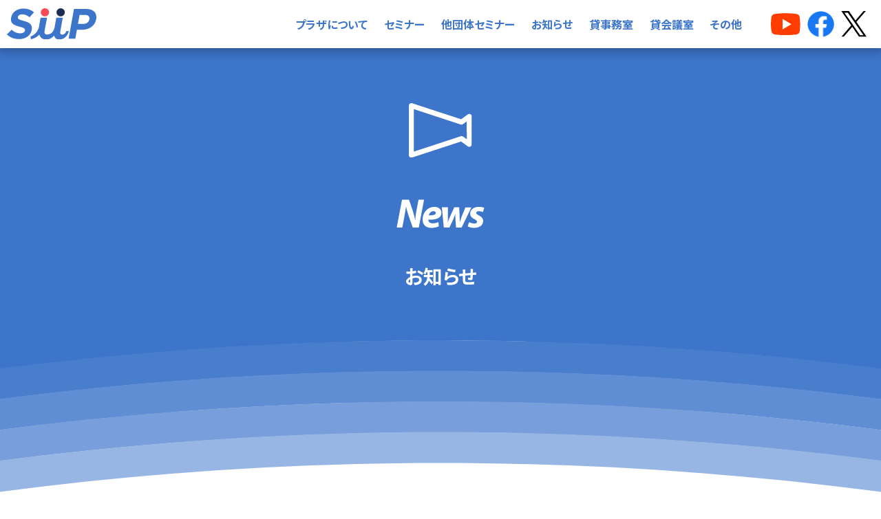

--- FILE ---
content_type: text/html; charset=UTF-8
request_url: https://www.sasebo-jsp.jp/12162
body_size: 99535
content:
<!doctype html>
<html lang="ja">
	<head>
		<!-- Google tag (gtag.js) -->
		<script async src="https://www.googletagmanager.com/gtag/js?id=G-DZBTP5H2WJ"></script>
		<script>
			window.dataLayer = window.dataLayer || [];
			function gtag(){dataLayer.push(arguments);}
			gtag('js', new Date());
			gtag('config', 'G-DZBTP5H2WJ');
		</script>
		<meta charset="utf-8">
		<meta http-equiv="X-UA-Compatible" content="IE=edge">
		
		<meta name="HandheldFriendly" content="True">
		<meta name="MobileOptimized" content="320">
		<meta name="viewport" content="width=device-width, initial-scale=1"/>
		<link rel="apple-touch-icon" sizes="180x180" href="https://www.sasebo-jsp.jp/sjsp/wp-content/themes/sjsp-child/library/images/favicon/apple-touch-icon.png">
		<link rel="icon" type="image/png" sizes="32x32" href="https://www.sasebo-jsp.jp/sjsp/wp-content/themes/sjsp-child/library/images/favicon/favicon-32x32.png">
		<link rel="icon" type="image/png" sizes="16x16" href="https://www.sasebo-jsp.jp/sjsp/wp-content/themes/sjsp-child/library/images/favicon/favicon-16x16.png">
		<link rel="manifest" href="https://www.sasebo-jsp.jp/sjsp/wp-content/themes/sjsp-child/library/images/favicon/site.webmanifest">
		<link rel="mask-icon" href="https://www.sasebo-jsp.jp/sjsp/wp-content/themes/sjsp-child/library/images/favicon/safari-pinned-tab.svg" color="#5bbad5">
		<meta name="msapplication-TileColor" content="#ffffff">
		<meta name="theme-color" content="#ffffff">
		<link rel="stylesheet" href="//maxcdn.bootstrapcdn.com/font-awesome/4.3.0/css/font-awesome.min.css">
		<link rel="pingback" href="https://www.sasebo-jsp.jp/sjsp/xmlrpc.php">
			<style>img:is([sizes="auto" i], [sizes^="auto," i]) { contain-intrinsic-size: 3000px 1500px }</style>
	
		<!-- All in One SEO 4.6.1.1 - aioseo.com -->
		<title>無料オンラインセミナー準備中 - 佐世保情報産業プラザ</title>
		<meta name="description" content="皆さま こんにちは！只今、プラザでは今年度最後になる３月開催予定の無料オンラインセミナーを準備中です。今回のテ" />
		<meta name="robots" content="max-image-preview:large" />
		<link rel="canonical" href="https://www.sasebo-jsp.jp/12162" />
		<meta name="generator" content="All in One SEO (AIOSEO) 4.6.1.1" />
		<meta property="og:locale" content="ja_JP" />
		<meta property="og:site_name" content="佐世保情報産業プラザ -" />
		<meta property="og:type" content="article" />
		<meta property="og:title" content="無料オンラインセミナー準備中 - 佐世保情報産業プラザ" />
		<meta property="og:description" content="皆さま こんにちは！只今、プラザでは今年度最後になる３月開催予定の無料オンラインセミナーを準備中です。今回のテ" />
		<meta property="og:url" content="https://www.sasebo-jsp.jp/12162" />
		<meta property="article:published_time" content="2023-02-28T01:52:48+00:00" />
		<meta property="article:modified_time" content="2023-03-25T23:07:03+00:00" />
		<meta name="twitter:card" content="summary_large_image" />
		<meta name="twitter:site" content="@siip_t" />
		<meta name="twitter:title" content="無料オンラインセミナー準備中 - 佐世保情報産業プラザ" />
		<meta name="twitter:description" content="皆さま こんにちは！只今、プラザでは今年度最後になる３月開催予定の無料オンラインセミナーを準備中です。今回のテ" />
		<meta name="twitter:creator" content="@siip_t" />
		<script type="application/ld+json" class="aioseo-schema">
			{"@context":"https:\/\/schema.org","@graph":[{"@type":"BlogPosting","@id":"https:\/\/www.sasebo-jsp.jp\/12162#blogposting","name":"\u7121\u6599\u30aa\u30f3\u30e9\u30a4\u30f3\u30bb\u30df\u30ca\u30fc\u6e96\u5099\u4e2d - \u4f50\u4e16\u4fdd\u60c5\u5831\u7523\u696d\u30d7\u30e9\u30b6","headline":"\u7121\u6599\u30aa\u30f3\u30e9\u30a4\u30f3\u30bb\u30df\u30ca\u30fc\u6e96\u5099\u4e2d","author":{"@id":"https:\/\/www.sasebo-jsp.jp\/author\/s-miyasasebo-jsp-jp#author"},"publisher":{"@id":"https:\/\/www.sasebo-jsp.jp\/#organization"},"image":{"@type":"ImageObject","url":"https:\/\/www.sasebo-jsp.jp\/sjsp\/wp-content\/uploads\/2022\/09\/ED5B510D-F907-4CEF-8A6C-93CFEDCFD28F.png","@id":"https:\/\/www.sasebo-jsp.jp\/12162\/#articleImage","width":1200,"height":630},"datePublished":"2023-02-28T10:52:48+09:00","dateModified":"2023-03-26T08:07:03+09:00","inLanguage":"ja","mainEntityOfPage":{"@id":"https:\/\/www.sasebo-jsp.jp\/12162#webpage"},"isPartOf":{"@id":"https:\/\/www.sasebo-jsp.jp\/12162#webpage"},"articleSection":"\u304a\u77e5\u3089\u305b"},{"@type":"BreadcrumbList","@id":"https:\/\/www.sasebo-jsp.jp\/12162#breadcrumblist","itemListElement":[{"@type":"ListItem","@id":"https:\/\/www.sasebo-jsp.jp\/#listItem","position":1,"name":"\u5bb6"}]},{"@type":"Organization","@id":"https:\/\/www.sasebo-jsp.jp\/#organization","name":"\u4f50\u4e16\u4fdd\u60c5\u5831\u7523\u696d\u30d7\u30e9\u30b6","url":"https:\/\/www.sasebo-jsp.jp\/","sameAs":["https:\/\/twitter.com\/siip_t"]},{"@type":"Person","@id":"https:\/\/www.sasebo-jsp.jp\/author\/s-miyasasebo-jsp-jp#author","url":"https:\/\/www.sasebo-jsp.jp\/author\/s-miyasasebo-jsp-jp","name":"miyanishi"},{"@type":"WebPage","@id":"https:\/\/www.sasebo-jsp.jp\/12162#webpage","url":"https:\/\/www.sasebo-jsp.jp\/12162","name":"\u7121\u6599\u30aa\u30f3\u30e9\u30a4\u30f3\u30bb\u30df\u30ca\u30fc\u6e96\u5099\u4e2d - \u4f50\u4e16\u4fdd\u60c5\u5831\u7523\u696d\u30d7\u30e9\u30b6","description":"\u7686\u3055\u307e \u3053\u3093\u306b\u3061\u306f\uff01\u53ea\u4eca\u3001\u30d7\u30e9\u30b6\u3067\u306f\u4eca\u5e74\u5ea6\u6700\u5f8c\u306b\u306a\u308b\uff13\u6708\u958b\u50ac\u4e88\u5b9a\u306e\u7121\u6599\u30aa\u30f3\u30e9\u30a4\u30f3\u30bb\u30df\u30ca\u30fc\u3092\u6e96\u5099\u4e2d\u3067\u3059\u3002\u4eca\u56de\u306e\u30c6","inLanguage":"ja","isPartOf":{"@id":"https:\/\/www.sasebo-jsp.jp\/#website"},"breadcrumb":{"@id":"https:\/\/www.sasebo-jsp.jp\/12162#breadcrumblist"},"author":{"@id":"https:\/\/www.sasebo-jsp.jp\/author\/s-miyasasebo-jsp-jp#author"},"creator":{"@id":"https:\/\/www.sasebo-jsp.jp\/author\/s-miyasasebo-jsp-jp#author"},"datePublished":"2023-02-28T10:52:48+09:00","dateModified":"2023-03-26T08:07:03+09:00"},{"@type":"WebSite","@id":"https:\/\/www.sasebo-jsp.jp\/#website","url":"https:\/\/www.sasebo-jsp.jp\/","name":"\u4f50\u4e16\u4fdd\u60c5\u5831\u7523\u696d\u30d7\u30e9\u30b6","inLanguage":"ja","publisher":{"@id":"https:\/\/www.sasebo-jsp.jp\/#organization"}}]}
		</script>
		<!-- All in One SEO -->

<link rel='dns-prefetch' href='//fonts.googleapis.com' />
<link rel='dns-prefetch' href='//use.fontawesome.com' />
<link rel="alternate" type="application/rss+xml" title="佐世保情報産業プラザ &raquo; フィード" href="https://www.sasebo-jsp.jp/feed" />
<link rel="alternate" type="application/rss+xml" title="佐世保情報産業プラザ &raquo; コメントフィード" href="https://www.sasebo-jsp.jp/comments/feed" />
<script type="text/javascript">
/* <![CDATA[ */
window._wpemojiSettings = {"baseUrl":"https:\/\/s.w.org\/images\/core\/emoji\/16.0.1\/72x72\/","ext":".png","svgUrl":"https:\/\/s.w.org\/images\/core\/emoji\/16.0.1\/svg\/","svgExt":".svg","source":{"concatemoji":"https:\/\/www.sasebo-jsp.jp\/sjsp\/wp-includes\/js\/wp-emoji-release.min.js"}};
/*! This file is auto-generated */
!function(s,n){var o,i,e;function c(e){try{var t={supportTests:e,timestamp:(new Date).valueOf()};sessionStorage.setItem(o,JSON.stringify(t))}catch(e){}}function p(e,t,n){e.clearRect(0,0,e.canvas.width,e.canvas.height),e.fillText(t,0,0);var t=new Uint32Array(e.getImageData(0,0,e.canvas.width,e.canvas.height).data),a=(e.clearRect(0,0,e.canvas.width,e.canvas.height),e.fillText(n,0,0),new Uint32Array(e.getImageData(0,0,e.canvas.width,e.canvas.height).data));return t.every(function(e,t){return e===a[t]})}function u(e,t){e.clearRect(0,0,e.canvas.width,e.canvas.height),e.fillText(t,0,0);for(var n=e.getImageData(16,16,1,1),a=0;a<n.data.length;a++)if(0!==n.data[a])return!1;return!0}function f(e,t,n,a){switch(t){case"flag":return n(e,"\ud83c\udff3\ufe0f\u200d\u26a7\ufe0f","\ud83c\udff3\ufe0f\u200b\u26a7\ufe0f")?!1:!n(e,"\ud83c\udde8\ud83c\uddf6","\ud83c\udde8\u200b\ud83c\uddf6")&&!n(e,"\ud83c\udff4\udb40\udc67\udb40\udc62\udb40\udc65\udb40\udc6e\udb40\udc67\udb40\udc7f","\ud83c\udff4\u200b\udb40\udc67\u200b\udb40\udc62\u200b\udb40\udc65\u200b\udb40\udc6e\u200b\udb40\udc67\u200b\udb40\udc7f");case"emoji":return!a(e,"\ud83e\udedf")}return!1}function g(e,t,n,a){var r="undefined"!=typeof WorkerGlobalScope&&self instanceof WorkerGlobalScope?new OffscreenCanvas(300,150):s.createElement("canvas"),o=r.getContext("2d",{willReadFrequently:!0}),i=(o.textBaseline="top",o.font="600 32px Arial",{});return e.forEach(function(e){i[e]=t(o,e,n,a)}),i}function t(e){var t=s.createElement("script");t.src=e,t.defer=!0,s.head.appendChild(t)}"undefined"!=typeof Promise&&(o="wpEmojiSettingsSupports",i=["flag","emoji"],n.supports={everything:!0,everythingExceptFlag:!0},e=new Promise(function(e){s.addEventListener("DOMContentLoaded",e,{once:!0})}),new Promise(function(t){var n=function(){try{var e=JSON.parse(sessionStorage.getItem(o));if("object"==typeof e&&"number"==typeof e.timestamp&&(new Date).valueOf()<e.timestamp+604800&&"object"==typeof e.supportTests)return e.supportTests}catch(e){}return null}();if(!n){if("undefined"!=typeof Worker&&"undefined"!=typeof OffscreenCanvas&&"undefined"!=typeof URL&&URL.createObjectURL&&"undefined"!=typeof Blob)try{var e="postMessage("+g.toString()+"("+[JSON.stringify(i),f.toString(),p.toString(),u.toString()].join(",")+"));",a=new Blob([e],{type:"text/javascript"}),r=new Worker(URL.createObjectURL(a),{name:"wpTestEmojiSupports"});return void(r.onmessage=function(e){c(n=e.data),r.terminate(),t(n)})}catch(e){}c(n=g(i,f,p,u))}t(n)}).then(function(e){for(var t in e)n.supports[t]=e[t],n.supports.everything=n.supports.everything&&n.supports[t],"flag"!==t&&(n.supports.everythingExceptFlag=n.supports.everythingExceptFlag&&n.supports[t]);n.supports.everythingExceptFlag=n.supports.everythingExceptFlag&&!n.supports.flag,n.DOMReady=!1,n.readyCallback=function(){n.DOMReady=!0}}).then(function(){return e}).then(function(){var e;n.supports.everything||(n.readyCallback(),(e=n.source||{}).concatemoji?t(e.concatemoji):e.wpemoji&&e.twemoji&&(t(e.twemoji),t(e.wpemoji)))}))}((window,document),window._wpemojiSettings);
/* ]]> */
</script>
	<style type="text/css">
	.wp-pagenavi{margin-left:auto !important; margin-right:auto; !important}
	</style>
  <style id='wp-emoji-styles-inline-css' type='text/css'>

	img.wp-smiley, img.emoji {
		display: inline !important;
		border: none !important;
		box-shadow: none !important;
		height: 1em !important;
		width: 1em !important;
		margin: 0 0.07em !important;
		vertical-align: -0.1em !important;
		background: none !important;
		padding: 0 !important;
	}
</style>
<link rel='stylesheet' id='wp-block-library-css' href='https://www.sasebo-jsp.jp/sjsp/wp-includes/css/dist/block-library/style.min.css' type='text/css' media='all' />
<style id='wp-block-library-inline-css' type='text/css'>
.vk-cols--reverse{flex-direction:row-reverse}.vk-cols--hasbtn{margin-bottom:0}.vk-cols--hasbtn>.row>.vk_gridColumn_item,.vk-cols--hasbtn>.wp-block-column{position:relative;padding-bottom:3em}.vk-cols--hasbtn>.row>.vk_gridColumn_item>.wp-block-buttons,.vk-cols--hasbtn>.row>.vk_gridColumn_item>.vk_button,.vk-cols--hasbtn>.wp-block-column>.wp-block-buttons,.vk-cols--hasbtn>.wp-block-column>.vk_button{position:absolute;bottom:0;width:100%}.vk-cols--fit.wp-block-columns{gap:0}.vk-cols--fit.wp-block-columns,.vk-cols--fit.wp-block-columns:not(.is-not-stacked-on-mobile){margin-top:0;margin-bottom:0;justify-content:space-between}.vk-cols--fit.wp-block-columns>.wp-block-column *:last-child,.vk-cols--fit.wp-block-columns:not(.is-not-stacked-on-mobile)>.wp-block-column *:last-child{margin-bottom:0}.vk-cols--fit.wp-block-columns>.wp-block-column>.wp-block-cover,.vk-cols--fit.wp-block-columns:not(.is-not-stacked-on-mobile)>.wp-block-column>.wp-block-cover{margin-top:0}.vk-cols--fit.wp-block-columns.has-background,.vk-cols--fit.wp-block-columns:not(.is-not-stacked-on-mobile).has-background{padding:0}@media(max-width: 599px){.vk-cols--fit.wp-block-columns:not(.has-background)>.wp-block-column:not(.has-background),.vk-cols--fit.wp-block-columns:not(.is-not-stacked-on-mobile):not(.has-background)>.wp-block-column:not(.has-background){padding-left:0 !important;padding-right:0 !important}}@media(min-width: 782px){.vk-cols--fit.wp-block-columns .block-editor-block-list__block.wp-block-column:not(:first-child),.vk-cols--fit.wp-block-columns>.wp-block-column:not(:first-child),.vk-cols--fit.wp-block-columns:not(.is-not-stacked-on-mobile) .block-editor-block-list__block.wp-block-column:not(:first-child),.vk-cols--fit.wp-block-columns:not(.is-not-stacked-on-mobile)>.wp-block-column:not(:first-child){margin-left:0}}@media(min-width: 600px)and (max-width: 781px){.vk-cols--fit.wp-block-columns .wp-block-column:nth-child(2n),.vk-cols--fit.wp-block-columns:not(.is-not-stacked-on-mobile) .wp-block-column:nth-child(2n){margin-left:0}.vk-cols--fit.wp-block-columns .wp-block-column:not(:only-child),.vk-cols--fit.wp-block-columns:not(.is-not-stacked-on-mobile) .wp-block-column:not(:only-child){flex-basis:50% !important}}.vk-cols--fit--gap1.wp-block-columns{gap:1px}@media(min-width: 600px)and (max-width: 781px){.vk-cols--fit--gap1.wp-block-columns .wp-block-column:not(:only-child){flex-basis:calc(50% - 1px) !important}}.vk-cols--fit.vk-cols--grid>.block-editor-block-list__block,.vk-cols--fit.vk-cols--grid>.wp-block-column,.vk-cols--fit.vk-cols--grid:not(.is-not-stacked-on-mobile)>.block-editor-block-list__block,.vk-cols--fit.vk-cols--grid:not(.is-not-stacked-on-mobile)>.wp-block-column{flex-basis:50%;box-sizing:border-box}@media(max-width: 599px){.vk-cols--fit.vk-cols--grid.vk-cols--grid--alignfull>.wp-block-column:nth-child(2)>.wp-block-cover,.vk-cols--fit.vk-cols--grid.vk-cols--grid--alignfull>.wp-block-column:nth-child(2)>.vk_outer,.vk-cols--fit.vk-cols--grid:not(.is-not-stacked-on-mobile).vk-cols--grid--alignfull>.wp-block-column:nth-child(2)>.wp-block-cover,.vk-cols--fit.vk-cols--grid:not(.is-not-stacked-on-mobile).vk-cols--grid--alignfull>.wp-block-column:nth-child(2)>.vk_outer{width:100vw;margin-right:calc((100% - 100vw)/2);margin-left:calc((100% - 100vw)/2)}}@media(min-width: 600px){.vk-cols--fit.vk-cols--grid.vk-cols--grid--alignfull>.wp-block-column:nth-child(2)>.wp-block-cover,.vk-cols--fit.vk-cols--grid.vk-cols--grid--alignfull>.wp-block-column:nth-child(2)>.vk_outer,.vk-cols--fit.vk-cols--grid:not(.is-not-stacked-on-mobile).vk-cols--grid--alignfull>.wp-block-column:nth-child(2)>.wp-block-cover,.vk-cols--fit.vk-cols--grid:not(.is-not-stacked-on-mobile).vk-cols--grid--alignfull>.wp-block-column:nth-child(2)>.vk_outer{margin-right:calc(100% - 50vw);width:50vw}}@media(min-width: 600px){.vk-cols--fit.vk-cols--grid.vk-cols--grid--alignfull.vk-cols--reverse>.wp-block-column,.vk-cols--fit.vk-cols--grid:not(.is-not-stacked-on-mobile).vk-cols--grid--alignfull.vk-cols--reverse>.wp-block-column{margin-left:0;margin-right:0}.vk-cols--fit.vk-cols--grid.vk-cols--grid--alignfull.vk-cols--reverse>.wp-block-column:nth-child(2)>.wp-block-cover,.vk-cols--fit.vk-cols--grid.vk-cols--grid--alignfull.vk-cols--reverse>.wp-block-column:nth-child(2)>.vk_outer,.vk-cols--fit.vk-cols--grid:not(.is-not-stacked-on-mobile).vk-cols--grid--alignfull.vk-cols--reverse>.wp-block-column:nth-child(2)>.wp-block-cover,.vk-cols--fit.vk-cols--grid:not(.is-not-stacked-on-mobile).vk-cols--grid--alignfull.vk-cols--reverse>.wp-block-column:nth-child(2)>.vk_outer{margin-left:calc(100% - 50vw)}}.vk-cols--menu h2,.vk-cols--menu h3,.vk-cols--menu h4,.vk-cols--menu h5{margin-bottom:.2em;text-shadow:#000 0 0 10px}.vk-cols--menu h2:first-child,.vk-cols--menu h3:first-child,.vk-cols--menu h4:first-child,.vk-cols--menu h5:first-child{margin-top:0}.vk-cols--menu p{margin-bottom:1rem;text-shadow:#000 0 0 10px}.vk-cols--menu .wp-block-cover__inner-container:last-child{margin-bottom:0}.vk-cols--fitbnrs .wp-block-column .wp-block-cover:hover img{filter:unset}.vk-cols--fitbnrs .wp-block-column .wp-block-cover:hover{background-color:unset}.vk-cols--fitbnrs .wp-block-column .wp-block-cover:hover .wp-block-cover__image-background{filter:unset !important}.vk-cols--fitbnrs .wp-block-cover .wp-block-cover__inner-container{position:absolute;height:100%;width:100%}.vk-cols--fitbnrs .vk_button{height:100%;margin:0}.vk-cols--fitbnrs .vk_button .vk_button_btn,.vk-cols--fitbnrs .vk_button .btn{height:100%;width:100%;border:none;box-shadow:none;background-color:unset !important;transition:unset}.vk-cols--fitbnrs .vk_button .vk_button_btn:hover,.vk-cols--fitbnrs .vk_button .btn:hover{transition:unset}.vk-cols--fitbnrs .vk_button .vk_button_btn:after,.vk-cols--fitbnrs .vk_button .btn:after{border:none}.vk-cols--fitbnrs .vk_button .vk_button_link_txt{width:100%;position:absolute;top:50%;left:50%;transform:translateY(-50%) translateX(-50%);font-size:2rem;text-shadow:#000 0 0 10px}.vk-cols--fitbnrs .vk_button .vk_button_link_subCaption{width:100%;position:absolute;top:calc(50% + 2.2em);left:50%;transform:translateY(-50%) translateX(-50%);text-shadow:#000 0 0 10px}@media(min-width: 992px){.vk-cols--media.wp-block-columns{gap:3rem}}.vk-fit-map figure{margin-bottom:0}.vk-fit-map iframe{position:relative;margin-bottom:0;display:block;max-height:400px;width:100vw}.vk-fit-map:is(.alignfull,.alignwide) div{max-width:100%}.vk-table--th--width25 :where(tr>*:first-child){width:25%}.vk-table--th--width30 :where(tr>*:first-child){width:30%}.vk-table--th--width35 :where(tr>*:first-child){width:35%}.vk-table--th--width40 :where(tr>*:first-child){width:40%}.vk-table--th--bg-bright :where(tr>*:first-child){background-color:var(--wp--preset--color--bg-secondary, rgba(0, 0, 0, 0.05))}@media(max-width: 599px){.vk-table--mobile-block :is(th,td){width:100%;display:block}.vk-table--mobile-block.wp-block-table table :is(th,td){border-top:none}}.vk-table--width--th25 :where(tr>*:first-child){width:25%}.vk-table--width--th30 :where(tr>*:first-child){width:30%}.vk-table--width--th35 :where(tr>*:first-child){width:35%}.vk-table--width--th40 :where(tr>*:first-child){width:40%}.no-margin{margin:0}@media(max-width: 599px){.wp-block-image.vk-aligncenter--mobile>.alignright{float:none;margin-left:auto;margin-right:auto}.vk-no-padding-horizontal--mobile{padding-left:0 !important;padding-right:0 !important}}
/* VK Color Palettes */
</style>
<style id='classic-theme-styles-inline-css' type='text/css'>
/*! This file is auto-generated */
.wp-block-button__link{color:#fff;background-color:#32373c;border-radius:9999px;box-shadow:none;text-decoration:none;padding:calc(.667em + 2px) calc(1.333em + 2px);font-size:1.125em}.wp-block-file__button{background:#32373c;color:#fff;text-decoration:none}
</style>
<style id='collapsing-archives-style-inline-css' type='text/css'>


</style>
<link rel='stylesheet' id='vk-components-style-css' href='https://www.sasebo-jsp.jp/sjsp/wp-content/plugins/vk-blocks/vendor/vektor-inc/vk-component/src//assets/css/vk-components.css' type='text/css' media='all' />
<style id='global-styles-inline-css' type='text/css'>
:root{--wp--preset--aspect-ratio--square: 1;--wp--preset--aspect-ratio--4-3: 4/3;--wp--preset--aspect-ratio--3-4: 3/4;--wp--preset--aspect-ratio--3-2: 3/2;--wp--preset--aspect-ratio--2-3: 2/3;--wp--preset--aspect-ratio--16-9: 16/9;--wp--preset--aspect-ratio--9-16: 9/16;--wp--preset--color--black: #000000;--wp--preset--color--cyan-bluish-gray: #abb8c3;--wp--preset--color--white: #ffffff;--wp--preset--color--pale-pink: #f78da7;--wp--preset--color--vivid-red: #cf2e2e;--wp--preset--color--luminous-vivid-orange: #ff6900;--wp--preset--color--luminous-vivid-amber: #fcb900;--wp--preset--color--light-green-cyan: #7bdcb5;--wp--preset--color--vivid-green-cyan: #00d084;--wp--preset--color--pale-cyan-blue: #8ed1fc;--wp--preset--color--vivid-cyan-blue: #0693e3;--wp--preset--color--vivid-purple: #9b51e0;--wp--preset--gradient--vivid-cyan-blue-to-vivid-purple: linear-gradient(135deg,rgba(6,147,227,1) 0%,rgb(155,81,224) 100%);--wp--preset--gradient--light-green-cyan-to-vivid-green-cyan: linear-gradient(135deg,rgb(122,220,180) 0%,rgb(0,208,130) 100%);--wp--preset--gradient--luminous-vivid-amber-to-luminous-vivid-orange: linear-gradient(135deg,rgba(252,185,0,1) 0%,rgba(255,105,0,1) 100%);--wp--preset--gradient--luminous-vivid-orange-to-vivid-red: linear-gradient(135deg,rgba(255,105,0,1) 0%,rgb(207,46,46) 100%);--wp--preset--gradient--very-light-gray-to-cyan-bluish-gray: linear-gradient(135deg,rgb(238,238,238) 0%,rgb(169,184,195) 100%);--wp--preset--gradient--cool-to-warm-spectrum: linear-gradient(135deg,rgb(74,234,220) 0%,rgb(151,120,209) 20%,rgb(207,42,186) 40%,rgb(238,44,130) 60%,rgb(251,105,98) 80%,rgb(254,248,76) 100%);--wp--preset--gradient--blush-light-purple: linear-gradient(135deg,rgb(255,206,236) 0%,rgb(152,150,240) 100%);--wp--preset--gradient--blush-bordeaux: linear-gradient(135deg,rgb(254,205,165) 0%,rgb(254,45,45) 50%,rgb(107,0,62) 100%);--wp--preset--gradient--luminous-dusk: linear-gradient(135deg,rgb(255,203,112) 0%,rgb(199,81,192) 50%,rgb(65,88,208) 100%);--wp--preset--gradient--pale-ocean: linear-gradient(135deg,rgb(255,245,203) 0%,rgb(182,227,212) 50%,rgb(51,167,181) 100%);--wp--preset--gradient--electric-grass: linear-gradient(135deg,rgb(202,248,128) 0%,rgb(113,206,126) 100%);--wp--preset--gradient--midnight: linear-gradient(135deg,rgb(2,3,129) 0%,rgb(40,116,252) 100%);--wp--preset--font-size--small: 13px;--wp--preset--font-size--medium: 20px;--wp--preset--font-size--large: 36px;--wp--preset--font-size--x-large: 42px;--wp--preset--spacing--20: 0.44rem;--wp--preset--spacing--30: 0.67rem;--wp--preset--spacing--40: 1rem;--wp--preset--spacing--50: 1.5rem;--wp--preset--spacing--60: 2.25rem;--wp--preset--spacing--70: 3.38rem;--wp--preset--spacing--80: 5.06rem;--wp--preset--shadow--natural: 6px 6px 9px rgba(0, 0, 0, 0.2);--wp--preset--shadow--deep: 12px 12px 50px rgba(0, 0, 0, 0.4);--wp--preset--shadow--sharp: 6px 6px 0px rgba(0, 0, 0, 0.2);--wp--preset--shadow--outlined: 6px 6px 0px -3px rgba(255, 255, 255, 1), 6px 6px rgba(0, 0, 0, 1);--wp--preset--shadow--crisp: 6px 6px 0px rgba(0, 0, 0, 1);}:where(.is-layout-flex){gap: 0.5em;}:where(.is-layout-grid){gap: 0.5em;}body .is-layout-flex{display: flex;}.is-layout-flex{flex-wrap: wrap;align-items: center;}.is-layout-flex > :is(*, div){margin: 0;}body .is-layout-grid{display: grid;}.is-layout-grid > :is(*, div){margin: 0;}:where(.wp-block-columns.is-layout-flex){gap: 2em;}:where(.wp-block-columns.is-layout-grid){gap: 2em;}:where(.wp-block-post-template.is-layout-flex){gap: 1.25em;}:where(.wp-block-post-template.is-layout-grid){gap: 1.25em;}.has-black-color{color: var(--wp--preset--color--black) !important;}.has-cyan-bluish-gray-color{color: var(--wp--preset--color--cyan-bluish-gray) !important;}.has-white-color{color: var(--wp--preset--color--white) !important;}.has-pale-pink-color{color: var(--wp--preset--color--pale-pink) !important;}.has-vivid-red-color{color: var(--wp--preset--color--vivid-red) !important;}.has-luminous-vivid-orange-color{color: var(--wp--preset--color--luminous-vivid-orange) !important;}.has-luminous-vivid-amber-color{color: var(--wp--preset--color--luminous-vivid-amber) !important;}.has-light-green-cyan-color{color: var(--wp--preset--color--light-green-cyan) !important;}.has-vivid-green-cyan-color{color: var(--wp--preset--color--vivid-green-cyan) !important;}.has-pale-cyan-blue-color{color: var(--wp--preset--color--pale-cyan-blue) !important;}.has-vivid-cyan-blue-color{color: var(--wp--preset--color--vivid-cyan-blue) !important;}.has-vivid-purple-color{color: var(--wp--preset--color--vivid-purple) !important;}.has-black-background-color{background-color: var(--wp--preset--color--black) !important;}.has-cyan-bluish-gray-background-color{background-color: var(--wp--preset--color--cyan-bluish-gray) !important;}.has-white-background-color{background-color: var(--wp--preset--color--white) !important;}.has-pale-pink-background-color{background-color: var(--wp--preset--color--pale-pink) !important;}.has-vivid-red-background-color{background-color: var(--wp--preset--color--vivid-red) !important;}.has-luminous-vivid-orange-background-color{background-color: var(--wp--preset--color--luminous-vivid-orange) !important;}.has-luminous-vivid-amber-background-color{background-color: var(--wp--preset--color--luminous-vivid-amber) !important;}.has-light-green-cyan-background-color{background-color: var(--wp--preset--color--light-green-cyan) !important;}.has-vivid-green-cyan-background-color{background-color: var(--wp--preset--color--vivid-green-cyan) !important;}.has-pale-cyan-blue-background-color{background-color: var(--wp--preset--color--pale-cyan-blue) !important;}.has-vivid-cyan-blue-background-color{background-color: var(--wp--preset--color--vivid-cyan-blue) !important;}.has-vivid-purple-background-color{background-color: var(--wp--preset--color--vivid-purple) !important;}.has-black-border-color{border-color: var(--wp--preset--color--black) !important;}.has-cyan-bluish-gray-border-color{border-color: var(--wp--preset--color--cyan-bluish-gray) !important;}.has-white-border-color{border-color: var(--wp--preset--color--white) !important;}.has-pale-pink-border-color{border-color: var(--wp--preset--color--pale-pink) !important;}.has-vivid-red-border-color{border-color: var(--wp--preset--color--vivid-red) !important;}.has-luminous-vivid-orange-border-color{border-color: var(--wp--preset--color--luminous-vivid-orange) !important;}.has-luminous-vivid-amber-border-color{border-color: var(--wp--preset--color--luminous-vivid-amber) !important;}.has-light-green-cyan-border-color{border-color: var(--wp--preset--color--light-green-cyan) !important;}.has-vivid-green-cyan-border-color{border-color: var(--wp--preset--color--vivid-green-cyan) !important;}.has-pale-cyan-blue-border-color{border-color: var(--wp--preset--color--pale-cyan-blue) !important;}.has-vivid-cyan-blue-border-color{border-color: var(--wp--preset--color--vivid-cyan-blue) !important;}.has-vivid-purple-border-color{border-color: var(--wp--preset--color--vivid-purple) !important;}.has-vivid-cyan-blue-to-vivid-purple-gradient-background{background: var(--wp--preset--gradient--vivid-cyan-blue-to-vivid-purple) !important;}.has-light-green-cyan-to-vivid-green-cyan-gradient-background{background: var(--wp--preset--gradient--light-green-cyan-to-vivid-green-cyan) !important;}.has-luminous-vivid-amber-to-luminous-vivid-orange-gradient-background{background: var(--wp--preset--gradient--luminous-vivid-amber-to-luminous-vivid-orange) !important;}.has-luminous-vivid-orange-to-vivid-red-gradient-background{background: var(--wp--preset--gradient--luminous-vivid-orange-to-vivid-red) !important;}.has-very-light-gray-to-cyan-bluish-gray-gradient-background{background: var(--wp--preset--gradient--very-light-gray-to-cyan-bluish-gray) !important;}.has-cool-to-warm-spectrum-gradient-background{background: var(--wp--preset--gradient--cool-to-warm-spectrum) !important;}.has-blush-light-purple-gradient-background{background: var(--wp--preset--gradient--blush-light-purple) !important;}.has-blush-bordeaux-gradient-background{background: var(--wp--preset--gradient--blush-bordeaux) !important;}.has-luminous-dusk-gradient-background{background: var(--wp--preset--gradient--luminous-dusk) !important;}.has-pale-ocean-gradient-background{background: var(--wp--preset--gradient--pale-ocean) !important;}.has-electric-grass-gradient-background{background: var(--wp--preset--gradient--electric-grass) !important;}.has-midnight-gradient-background{background: var(--wp--preset--gradient--midnight) !important;}.has-small-font-size{font-size: var(--wp--preset--font-size--small) !important;}.has-medium-font-size{font-size: var(--wp--preset--font-size--medium) !important;}.has-large-font-size{font-size: var(--wp--preset--font-size--large) !important;}.has-x-large-font-size{font-size: var(--wp--preset--font-size--x-large) !important;}
:where(.wp-block-post-template.is-layout-flex){gap: 1.25em;}:where(.wp-block-post-template.is-layout-grid){gap: 1.25em;}
:where(.wp-block-columns.is-layout-flex){gap: 2em;}:where(.wp-block-columns.is-layout-grid){gap: 2em;}
:root :where(.wp-block-pullquote){font-size: 1.5em;line-height: 1.6;}
</style>
<link rel='stylesheet' id='contact-form-7-css' href='https://www.sasebo-jsp.jp/sjsp/wp-content/plugins/contact-form-7/includes/css/styles.css' type='text/css' media='all' />
<link rel='stylesheet' id='wpos-slick-style-css' href='https://www.sasebo-jsp.jp/sjsp/wp-content/plugins/wp-slick-slider-and-image-carousel/assets/css/slick.css' type='text/css' media='all' />
<link rel='stylesheet' id='wpsisac-public-style-css' href='https://www.sasebo-jsp.jp/sjsp/wp-content/plugins/wp-slick-slider-and-image-carousel/assets/css/wpsisac-public.css' type='text/css' media='all' />
<link rel='stylesheet' id='vk-swiper-style-css' href='https://www.sasebo-jsp.jp/sjsp/wp-content/plugins/vk-blocks/vendor/vektor-inc/vk-swiper/src/assets/css/swiper-bundle.min.css' type='text/css' media='all' />
<link rel='stylesheet' id='vkblocks-bootstrap-css' href='https://www.sasebo-jsp.jp/sjsp/wp-content/plugins/vk-blocks/build/bootstrap_vk_using.css' type='text/css' media='all' />
<link rel='stylesheet' id='parent-style-css' href='https://www.sasebo-jsp.jp/sjsp/wp-content/themes/sjsp/library/css/style.css' type='text/css' media='all' />
<link rel='stylesheet' id='child-style-css' href='https://www.sasebo-jsp.jp/sjsp/wp-content/themes/sjsp-child/library/css/style.css?20230512' type='text/css' media='all' />
<link rel='stylesheet' id='googleFonts-css' href='//fonts.googleapis.com/css?family=Lato%3A400%2C700%2C400italic%2C700italic' type='text/css' media='all' />
<link rel='stylesheet' id='vk-blocks-build-css-css' href='https://www.sasebo-jsp.jp/sjsp/wp-content/plugins/vk-blocks/build/block-build.css' type='text/css' media='all' />
<style id='vk-blocks-build-css-inline-css' type='text/css'>
:root {--vk_flow-arrow: url(https://www.sasebo-jsp.jp/sjsp/wp-content/plugins/vk-blocks/inc/vk-blocks/images/arrow_bottom.svg);--vk_image-mask-circle: url(https://www.sasebo-jsp.jp/sjsp/wp-content/plugins/vk-blocks/inc/vk-blocks/images/circle.svg);--vk_image-mask-wave01: url(https://www.sasebo-jsp.jp/sjsp/wp-content/plugins/vk-blocks/inc/vk-blocks/images/wave01.svg);--vk_image-mask-wave02: url(https://www.sasebo-jsp.jp/sjsp/wp-content/plugins/vk-blocks/inc/vk-blocks/images/wave02.svg);--vk_image-mask-wave03: url(https://www.sasebo-jsp.jp/sjsp/wp-content/plugins/vk-blocks/inc/vk-blocks/images/wave03.svg);--vk_image-mask-wave04: url(https://www.sasebo-jsp.jp/sjsp/wp-content/plugins/vk-blocks/inc/vk-blocks/images/wave04.svg);}
:root { --vk-size-text: 16px; /* --vk-color-primary is deprecated. */ --vk-color-primary:#337ab7; }

	:root {

		--vk-balloon-border-width:1px;

		--vk-balloon-speech-offset:-12px;
	}
	
</style>
<link rel='stylesheet' id='vk-font-awesome-css' href='https://www.sasebo-jsp.jp/sjsp/wp-content/plugins/vk-blocks/vendor/vektor-inc/font-awesome-versions/src/versions/6/css/all.min.css' type='text/css' media='all' />
<link rel='stylesheet' id='font-awesome-official-css' href='https://use.fontawesome.com/releases/v6.1.1/css/all.css' type='text/css' media='all' integrity="sha384-/frq1SRXYH/bSyou/HUp/hib7RVN1TawQYja658FEOodR/FQBKVqT9Ol+Oz3Olq5" crossorigin="anonymous" />
<link rel='stylesheet' id='shiftnav-css' href='https://www.sasebo-jsp.jp/sjsp/wp-content/plugins/shiftnav-pro/pro/assets/css/shiftnav.min.css' type='text/css' media='all' />
<link rel='stylesheet' id='shiftnav-light-css' href='https://www.sasebo-jsp.jp/sjsp/wp-content/plugins/shiftnav-pro/assets/css/skins/light.css' type='text/css' media='all' />
<link rel='stylesheet' id='bones-stylesheet-css' href='https://www.sasebo-jsp.jp/sjsp/wp-content/themes/sjsp-child/library/css/style.css' type='text/css' media='all' />
<!--[if lt IE 9]>
<link rel='stylesheet' id='bones-ie-only-css' href='https://www.sasebo-jsp.jp/sjsp/wp-content/themes/sjsp-child/library/css/ie.css' type='text/css' media='all' />
<![endif]-->
<link rel='stylesheet' id='font-awesome-official-v4shim-css' href='https://use.fontawesome.com/releases/v6.1.1/css/v4-shims.css' type='text/css' media='all' integrity="sha384-4Jczmr1SlicmtiAiHGxwWtSzLJAS97HzJsKGqfC0JtZktLrPXIux1u6GJNVRRqiN" crossorigin="anonymous" />
<link rel='stylesheet' id='wp-pagenavi-style-css' href='https://www.sasebo-jsp.jp/sjsp/wp-content/plugins/wp-pagenavi-style/css/css3_light_blue.css' type='text/css' media='all' />
<script type="text/javascript" src="https://www.sasebo-jsp.jp/sjsp/wp-includes/js/jquery/jquery.min.js" id="jquery-core-js"></script>
<script type="text/javascript" src="https://www.sasebo-jsp.jp/sjsp/wp-includes/js/jquery/jquery-migrate.min.js" id="jquery-migrate-js"></script>
<script type="text/javascript" src="https://www.sasebo-jsp.jp/sjsp/wp-content/themes/sjsp-child/library/js/libs/modernizr.custom.min.js" id="bones-modernizr-js"></script>
<link rel="https://api.w.org/" href="https://www.sasebo-jsp.jp/wp-json/" /><link rel="alternate" title="JSON" type="application/json" href="https://www.sasebo-jsp.jp/wp-json/wp/v2/posts/12162" /><link rel='shortlink' href='https://www.sasebo-jsp.jp/?p=12162' />
<link rel="alternate" title="oEmbed (JSON)" type="application/json+oembed" href="https://www.sasebo-jsp.jp/wp-json/oembed/1.0/embed?url=https%3A%2F%2Fwww.sasebo-jsp.jp%2F12162" />
<link rel="alternate" title="oEmbed (XML)" type="text/xml+oembed" href="https://www.sasebo-jsp.jp/wp-json/oembed/1.0/embed?url=https%3A%2F%2Fwww.sasebo-jsp.jp%2F12162&#038;format=xml" />
<style type='text/css'></style>
<script type="text/javascript">
	jQuery(document).ready(function(){
		jQuery('img[usemap]').rwdImageMaps();
	});
</script>
<style type="text/css">
	img[usemap] { max-width: 100%; height: auto; }
</style>

	<!-- ShiftNav CSS
	================================================================ -->
	<style type="text/css" id="shiftnav-dynamic-css">


/* Status: Loaded from Transient */

	</style>
	<!-- end ShiftNav CSS -->

		<style type="text/css">
	 .wp-pagenavi
	{
		font-size:12px !important;
	}
	</style>
	<style type="text/css"></style><link rel="icon" href="https://www.sasebo-jsp.jp/sjsp/wp-content/uploads/2023/05/cropped-favicon-2-32x32.png" sizes="32x32" />
<link rel="icon" href="https://www.sasebo-jsp.jp/sjsp/wp-content/uploads/2023/05/cropped-favicon-2-192x192.png" sizes="192x192" />
<link rel="apple-touch-icon" href="https://www.sasebo-jsp.jp/sjsp/wp-content/uploads/2023/05/cropped-favicon-2-180x180.png" />
<meta name="msapplication-TileImage" content="https://www.sasebo-jsp.jp/sjsp/wp-content/uploads/2023/05/cropped-favicon-2-270x270.png" />
		<style type="text/css" id="wp-custom-css">
			.btn-stitch {
  display: inline-block;
  padding: 0.5em 1em;
  text-decoration: none;
  background: #df150e;
  color: #FFF;
  border-radius: 4px;
  box-shadow: 0px 0px 0px 5px #df150e;
  border: dashed 1px #FFF;
}

.btn-stitch:hover {
  border: dotted 1px #FFF;
}

.btn-stitch2 {
  display: inline-block;
  padding: 0.5em 1em;
  text-decoration: none;
  background: #fbb043;
  color: #FFF;
  border-radius: 4px;
  box-shadow: 0px 0px 0px 5px #fbb043;
  border: dashed 1px #FFF;
}

.btn-stitch:hover {
  border: dotted 1px #FFF;
}

.btn-stitch3 {
  display: inline-block;
  padding: 0.5em 1em;
  text-decoration: none;
  background: #60cef0;
  color: #FFF;
  border-radius: 4px;
  box-shadow: 0px 0px 0px 5px #60cef0;
  border: dashed 1px #FFF;
}

.btn-stitch:hover {
  border: dotted 1px #FFF;
}

a.btn_03 {
	display: block;
	text-align: center;
	vertical-align: center;
	width: 160px;
	height: 36px;
	display: flex;
  justify-content: center;
	font-weight: bold;
	border: 2px solid #3a7afe;
	color: #3a7afe;
	border-radius: 100vh;
	transition: 0.5s;
}
a.btn_03:hover {
	color: #fff;
	background: #3a7afe;
}

.sample_h_1{
font-size: 1.3em;/* フォントサイズ */
font-weight: bold;/* フォント太さ */   
padding-top: .5em;
padding-bottom: .5em;
margin-bottom: 2em;
border-bottom: solid 3px #3a7afe;/* 線 */
}

.btn-2024-02{
    width:180px;
    height:28px;
    line-height:28px;
}
.btn-2024-02 a{
    display:block;
    width:100%;
    height:100%;
    text-decoration: none;
    background:#3A7AFE;
    text-align:center;
    border:2px solid #3A7AFE;
    color:#FFFFFF;
    font-size:10px;
    font-weight:bold;
    border-radius:10px;
    -webkit-border-radius:10px;
    -moz-border-radius:10px;
}
.btn-2024-02 a:hover{
    background:#FFFFFF;
    color:#3A7AFE;
    margin-left:5px;
    margin-top:5px;
    border:2px solid #3A7AFE;
    box-shadow:none;
	

	
	
	
	
	
	
			</style>
				<script type = "text/javascript">
			jQuery(function() {
				var height = jQuery(".header").height();
				jQuery("#content").css("padding-top", height);
			});
		</script>
	</head>

	<body class="wp-singular post-template-default single single-post postid-12162 single-format-standard wp-theme-sjsp wp-child-theme-sjsp-child fa_v6_css vk-blocks" itemscope itemtype="http://schema.org/WebPage">
		<div id="container">
			<header class="header" role="banner" itemscope itemtype="http://schema.org/WPHeader">
				<div id="inner-header" class="header_wrap">
					<div class="header_logo fluid_image">
						<a href="https://www.sasebo-jsp.jp" rel="nofollow">
							<img src="https://www.sasebo-jsp.jp/sjsp/wp-content/themes/sjsp-child/library/images/2022/logo.svg">
						</a>
					</div>

					<div class="header_menu_outer">
						<div class="header_menu">
							<nav role="navigation" itemscope itemtype="http://schema.org/SiteNavigationElement">
								<ul id="menu-main" class="nav top-nav cf"><li id="menu-item-48" class="menu-item menu-item-type-post_type menu-item-object-page menu-item-has-children menu-item-48"><a href="https://www.sasebo-jsp.jp/about">プラザについて</a>
<ul class="sub-menu">
	<li id="menu-item-503" class="menu-item menu-item-type-post_type menu-item-object-page menu-item-503"><a href="https://www.sasebo-jsp.jp/about/it_business_support">ITビジネスの支援</a></li>
	<li id="menu-item-64" class="menu-item menu-item-type-post_type menu-item-object-page menu-item-64"><a href="https://www.sasebo-jsp.jp/about/outline">施設概要</a></li>
	<li id="menu-item-62" class="menu-item menu-item-type-post_type menu-item-object-page menu-item-62"><a href="https://www.sasebo-jsp.jp/about/access">交通アクセス</a></li>
	<li id="menu-item-63" class="menu-item menu-item-type-post_type menu-item-object-page menu-item-63"><a href="https://www.sasebo-jsp.jp/about/administrator">指定管理者</a></li>
	<li id="menu-item-8568" class="menu-item menu-item-type-post_type menu-item-object-page menu-item-has-children menu-item-8568"><a href="https://www.sasebo-jsp.jp/about/occupiers">入居企業一覧</a>
	<ul class="sub-menu">
		<li id="menu-item-8570" class="menu-item menu-item-type-post_type menu-item-object-page menu-item-8570"><a href="https://www.sasebo-jsp.jp/about/occupiers/first">第1棟</a></li>
		<li id="menu-item-8569" class="menu-item menu-item-type-post_type menu-item-object-page menu-item-8569"><a href="https://www.sasebo-jsp.jp/about/occupiers/second">第2棟</a></li>
	</ul>
</li>
	<li id="menu-item-10913" class="menu-item menu-item-type-post_type_archive menu-item-object-users_voice menu-item-10913"><a href="https://www.sasebo-jsp.jp/users_voice">入居者･卒業生の声</a></li>
</ul>
</li>
<li id="menu-item-548" class="menu-item menu-item-type-post_type_archive menu-item-object-seminar menu-item-has-children menu-item-548"><a href="https://www.sasebo-jsp.jp/seminar">セミナー</a>
<ul class="sub-menu">
	<li id="menu-item-6994" class="menu-item menu-item-type-custom menu-item-object-custom menu-item-6994"><a href="https://www.sasebo-jsp.jp/voices_archive">セミナー開催報告</a></li>
	<li id="menu-item-9757" class="menu-item menu-item-type-custom menu-item-object-custom menu-item-9757"><a href="https://www.youtube.com/@SIIP_Official_Channel">Youtube公式チャンネル</a></li>
	<li id="menu-item-7566" class="menu-item menu-item-type-post_type_archive menu-item-object-instructor menu-item-7566"><a href="https://www.sasebo-jsp.jp/instructor">過去の講師一覧</a></li>
	<li id="menu-item-16747" class="menu-item menu-item-type-custom menu-item-object-custom menu-item-16747"><a href="https://www.sasebo-jsp.jp/seminar/date/2025">2025年度</a></li>
	<li id="menu-item-14432" class="menu-item menu-item-type-custom menu-item-object-custom menu-item-14432"><a href="https://www.sasebo-jsp.jp/seminar/date/2024">2024年度</a></li>
	<li id="menu-item-12877" class="menu-item menu-item-type-custom menu-item-object-custom menu-item-12877"><a href="https://www.sasebo-jsp.jp/seminar/date/2023">2023年度</a></li>
	<li id="menu-item-12823" class="menu-item menu-item-type-custom menu-item-object-custom menu-item-has-children menu-item-12823"><a href="#">過去のセミナー</a>
	<ul class="sub-menu">
		<li id="menu-item-10918" class="menu-item menu-item-type-custom menu-item-object-custom menu-item-10918"><a href="https://www.sasebo-jsp.jp/seminar/date/2022">2022年度</a></li>
		<li id="menu-item-10919" class="menu-item menu-item-type-custom menu-item-object-custom menu-item-10919"><a href="https://www.sasebo-jsp.jp/seminar/date/2021">2021年度</a></li>
		<li id="menu-item-9759" class="menu-item menu-item-type-custom menu-item-object-custom menu-item-9759"><a href="https://www.sasebo-jsp.jp/seminar/date/2020">2020年度</a></li>
		<li id="menu-item-9102" class="menu-item menu-item-type-custom menu-item-object-custom menu-item-9102"><a href="https://www.sasebo-jsp.jp/seminar/date/2019">2019年度</a></li>
		<li id="menu-item-7633" class="menu-item menu-item-type-custom menu-item-object-custom menu-item-7633"><a href="https://www.sasebo-jsp.jp/seminar/date/2018">2018年度</a></li>
		<li id="menu-item-6829" class="menu-item menu-item-type-custom menu-item-object-custom menu-item-6829"><a href="https://www.sasebo-jsp.jp/seminar/date/2017">2017年度</a></li>
		<li id="menu-item-6250" class="menu-item menu-item-type-custom menu-item-object-custom menu-item-6250"><a href="https://www.sasebo-jsp.jp/seminar/date/2016">2016年度</a></li>
		<li id="menu-item-6249" class="menu-item menu-item-type-custom menu-item-object-custom menu-item-6249"><a href="https://www.sasebo-jsp.jp/seminar/date/2015">2015年度</a></li>
		<li id="menu-item-6248" class="menu-item menu-item-type-custom menu-item-object-custom menu-item-6248"><a href="https://www.sasebo-jsp.jp/seminar/date/2014">2014年度</a></li>
		<li id="menu-item-6299" class="menu-item menu-item-type-custom menu-item-object-custom menu-item-6299"><a href="https://www.sasebo-jsp.jp/category/information_seminar/date/2013">2013年度</a></li>
		<li id="menu-item-6300" class="menu-item menu-item-type-custom menu-item-object-custom menu-item-6300"><a href="https://www.sasebo-jsp.jp/category/information_seminar/date/2012">2012年度</a></li>
		<li id="menu-item-6301" class="menu-item menu-item-type-custom menu-item-object-custom menu-item-6301"><a href="https://www.sasebo-jsp.jp/category/information_seminar/date/2011">2011年度</a></li>
	</ul>
</li>
</ul>
</li>
<li id="menu-item-14523" class="menu-item menu-item-type-post_type_archive menu-item-object-other_seminar menu-item-14523"><a href="https://www.sasebo-jsp.jp/other_seminar">他団体セミナー</a></li>
<li id="menu-item-67" class="menu-item menu-item-type-taxonomy menu-item-object-category current-post-ancestor current-menu-parent current-post-parent menu-item-67"><a href="https://www.sasebo-jsp.jp/category/information">お知らせ</a></li>
<li id="menu-item-12657" class="menu-item menu-item-type-post_type menu-item-object-page menu-item-has-children menu-item-12657"><a href="https://www.sasebo-jsp.jp/office">貸事務室</a>
<ul class="sub-menu">
	<li id="menu-item-54" class="menu-item menu-item-type-post_type menu-item-object-page menu-item-54"><a href="https://www.sasebo-jsp.jp/service/incubation">創業者育成室</a></li>
	<li id="menu-item-53" class="menu-item menu-item-type-post_type menu-item-object-page menu-item-53"><a href="https://www.sasebo-jsp.jp/service/office">企業向け貸事務室</a></li>
	<li id="menu-item-12658" class="menu-item menu-item-type-post_type menu-item-object-page menu-item-12658"><a href="https://www.sasebo-jsp.jp/office/downloads">貸事務室書式ダウンロード</a></li>
</ul>
</li>
<li id="menu-item-12655" class="menu-item menu-item-type-post_type menu-item-object-page menu-item-has-children menu-item-12655"><a href="https://www.sasebo-jsp.jp/conference_room">貸会議室</a>
<ul class="sub-menu">
	<li id="menu-item-56" class="menu-item menu-item-type-post_type menu-item-object-page menu-item-56"><a href="https://www.sasebo-jsp.jp/service/conference_room">貸会議室</a></li>
	<li id="menu-item-9278" class="menu-item menu-item-type-custom menu-item-object-custom menu-item-9278"><a href="https://www.sasebo-jsp.jp/reservation">貸会議室予約状況</a></li>
	<li id="menu-item-12656" class="menu-item menu-item-type-post_type menu-item-object-page menu-item-12656"><a href="https://www.sasebo-jsp.jp/conference_room/downloads">貸会議室書式ダウンロード</a></li>
</ul>
</li>
<li id="menu-item-10932" class="menu-item menu-item-type-post_type menu-item-object-page menu-item-has-children menu-item-10932"><a href="https://www.sasebo-jsp.jp/other">その他</a>
<ul class="sub-menu">
	<li id="menu-item-58" class="menu-item menu-item-type-post_type menu-item-object-page menu-item-58"><a href="https://www.sasebo-jsp.jp/other/inquiry">お問い合わせ</a></li>
	<li id="menu-item-59" class="menu-item menu-item-type-post_type menu-item-object-page menu-item-59"><a href="https://www.sasebo-jsp.jp/other/term">サイトご利用について</a></li>
	<li id="menu-item-60" class="menu-item menu-item-type-post_type menu-item-object-page menu-item-60"><a href="https://www.sasebo-jsp.jp/other/privacy">プライバシーポリシー</a></li>
	<li id="menu-item-61" class="menu-item menu-item-type-post_type menu-item-object-page menu-item-61"><a href="https://www.sasebo-jsp.jp/other/link">リンク集</a></li>
</ul>
</li>
</ul>							</nav>
						</div>
						<div class="header_sns_menu fluid_image">
							<a href="https://www.youtube.com/@SIIP_Official_Channel" target="_blank">
								<img src="https://www.sasebo-jsp.jp/sjsp/wp-content/themes/sjsp-child/library/images/2022/header_sns_youtube.svg">
							</a>
							<a href="https://www.facebook.com/SIIPsasebo" target="_blank">
								<img src="https://www.sasebo-jsp.jp/sjsp/wp-content/themes/sjsp-child/library/images/2022/header_sns_facebook.png">
							</a>
							<a href="https://twitter.com/siip_t" target="_blank">
								<img src="https://www.sasebo-jsp.jp/sjsp/wp-content/themes/sjsp-child/library/images/2022/header_sns_x.svg">
							</a>
						</div>

						<div class="header_menu_mobile">
							<a  class="shiftnav-toggle shiftnav-toggle-shiftnav-main shiftnav-toggle-button" tabindex="0" data-shiftnav-target="shiftnav-main" ><i class="fa fa-bars"></i> </a>							</div>
					</div>
				</div>
			</header>

<div id="content">
	<div class="content_inner fluid_image">
		<header class="page_header">
			<p class="top_contents_icon">
				<img src="https://www.sasebo-jsp.jp/sjsp/wp-content/themes/sjsp-child/library/images/2022/information/icon_news_white.svg" />
			</p>
			<h1 class="top_contents_title">
				<img src="https://www.sasebo-jsp.jp/sjsp/wp-content/themes/sjsp-child/library/images/2022/information/title_news_white.svg" />
			</h1>
			<h2 class="contents_sub_title">
				お知らせ
			</h2>
		</header>

		<div class="round_cover_bottom">&nbsp;</div>

		<div class="page_default_outer">
			<div class="wrap blog_outer">
				<div class="blog_content">
					<div class="blog_wrap">
													<article class="blog_content_wrap">
								<div class="blog_title_outer">
									<a href="https://www.sasebo-jsp.jp/12162" rel="bookmark" title="無料オンラインセミナー準備中" class="blog_title">無料オンラインセミナー準備中</a>
									<p class="blog_date">
										2023年02月28日 (火)									</p>
								</div>
								<br />
								
<p>皆さま　こんにちは！<br />只今、プラザでは今年度最後になる<strong><span style="color: #a9d428; font-size: 20px;">３月開催</span></strong>予定の無料オンラインセミナーを準備中です。<br /><br />今回のテーマは<br /><span style="color: #a9d428; font-size: 24px;"><strong>『クラウドカメラが変える新しいビジネスのカタチ（仮題）』</strong></span><span style="color: #000000;">に決定しました！</span><strong><span style="color: #3b67c6;"><br /><br /></span></strong><span style="color: #3b67c6;"><span style="color: #000000;">クラウド録画サービスシェアＮO,１の セーフィー㈱ のご担当者様をお迎えして<br />建設、物流、製造業、医療といったあらゆる業界の垣根を越えてクラウドカメラが活用されている<br />といった内容のセミナーになります。<br /><br /><br /></span></span><span style="color: #3b67c6; font-size: 20px;"><span style="color: #000000;">詳細が決まり次第、ＳＮＳ・ＨＰで告知いたしますのでお楽しみに💗</span></span><strong><span style="color: #3b67c6;"><br /><br /></span></strong></p>



<div class="wp-block-image"><figure class="alignleft size-full is-resized"><img fetchpriority="high" decoding="async" src="https://www.sasebo-jsp.jp/sjsp/wp-content/uploads/2022/09/ED5B510D-F907-4CEF-8A6C-93CFEDCFD28F.png" alt="" class="wp-image-11152" width="600" height="315"/></figure></div>



<div class="wp-block-columns is-layout-flex wp-container-core-columns-is-layout-9d6595d7 wp-block-columns-is-layout-flex">
<div class="wp-block-column is-layout-flow wp-block-column-is-layout-flow"></div>



<div class="wp-block-column is-layout-flow wp-block-column-is-layout-flow"></div>
</div>



<p></p>
							</article>
													<div class="pagination_area">
															</div>
											</div>
				</div>
				<div id="sidebar_blog" class="sidebar sidebar_blog cf" role="complementary">
	<form role="search" method="get" id="searchform" action="https://www.sasebo-jsp.jp/">
		<div class="search_test01">
			<input type="text" value="" name="s" id="s" />
			<input type="submit" id="searchsubmit" value="検索" />
		</div>
	</form>

	<div class="blog_side_title">
		最新のお知らせ	</div>
	<ul>
			<li><a href='https://www.sasebo-jsp.jp/17711'>IMが描く、創業支援セミナー開催のお知らせ</a></li>
	<li><a href='https://www.sasebo-jsp.jp/17688'>新年のご挨拶</a></li>
	<li><a href='https://www.sasebo-jsp.jp/17671'>年末のご挨拶</a></li>
	<li><a href='https://www.sasebo-jsp.jp/17635'>年末年始休館日のお知らせ</a></li>
	<li><a href='https://www.sasebo-jsp.jp/17611'>入居企業の皆さんと防災訓練を行いました</a></li>
	</ul>
	<div class="blog_side_title">
		過去のお知らせ	</div>

	<div class="sidebar_collapsing">
			<li><a href='https://www.sasebo-jsp.jp/date/2026/01'>2026年1月</a>&nbsp;(2)</li>
	<li><a href='https://www.sasebo-jsp.jp/date/2025/12'>2025年12月</a>&nbsp;(6)</li>
	<li><a href='https://www.sasebo-jsp.jp/date/2025/11'>2025年11月</a>&nbsp;(1)</li>
	<li><a href='https://www.sasebo-jsp.jp/date/2025/10'>2025年10月</a>&nbsp;(2)</li>
	<li><a href='https://www.sasebo-jsp.jp/date/2025/09'>2025年9月</a>&nbsp;(1)</li>
	<li><a href='https://www.sasebo-jsp.jp/date/2025/08'>2025年8月</a>&nbsp;(2)</li>
	<li><a href='https://www.sasebo-jsp.jp/date/2025/07'>2025年7月</a>&nbsp;(1)</li>
	<li><a href='https://www.sasebo-jsp.jp/date/2025/06'>2025年6月</a>&nbsp;(2)</li>
	<li><a href='https://www.sasebo-jsp.jp/date/2025/05'>2025年5月</a>&nbsp;(4)</li>
	<li><a href='https://www.sasebo-jsp.jp/date/2025/04'>2025年4月</a>&nbsp;(4)</li>
	<li><a href='https://www.sasebo-jsp.jp/date/2025/03'>2025年3月</a>&nbsp;(3)</li>
	<li><a href='https://www.sasebo-jsp.jp/date/2025/02'>2025年2月</a>&nbsp;(4)</li>
	<li><a href='https://www.sasebo-jsp.jp/date/2025/01'>2025年1月</a>&nbsp;(2)</li>
	<li><a href='https://www.sasebo-jsp.jp/date/2024/12'>2024年12月</a>&nbsp;(3)</li>
	<li><a href='https://www.sasebo-jsp.jp/date/2024/11'>2024年11月</a>&nbsp;(6)</li>
	<li><a href='https://www.sasebo-jsp.jp/date/2024/10'>2024年10月</a>&nbsp;(4)</li>
	<li><a href='https://www.sasebo-jsp.jp/date/2024/09'>2024年9月</a>&nbsp;(2)</li>
	<li><a href='https://www.sasebo-jsp.jp/date/2024/08'>2024年8月</a>&nbsp;(5)</li>
	<li><a href='https://www.sasebo-jsp.jp/date/2024/07'>2024年7月</a>&nbsp;(4)</li>
	<li><a href='https://www.sasebo-jsp.jp/date/2024/06'>2024年6月</a>&nbsp;(1)</li>
	<li><a href='https://www.sasebo-jsp.jp/date/2024/05'>2024年5月</a>&nbsp;(5)</li>
	<li><a href='https://www.sasebo-jsp.jp/date/2024/04'>2024年4月</a>&nbsp;(3)</li>
	<li><a href='https://www.sasebo-jsp.jp/date/2024/03'>2024年3月</a>&nbsp;(3)</li>
	<li><a href='https://www.sasebo-jsp.jp/date/2024/02'>2024年2月</a>&nbsp;(4)</li>
	<li><a href='https://www.sasebo-jsp.jp/date/2024/01'>2024年1月</a>&nbsp;(7)</li>
	<li><a href='https://www.sasebo-jsp.jp/date/2023/12'>2023年12月</a>&nbsp;(3)</li>
	<li><a href='https://www.sasebo-jsp.jp/date/2023/11'>2023年11月</a>&nbsp;(3)</li>
	<li><a href='https://www.sasebo-jsp.jp/date/2023/10'>2023年10月</a>&nbsp;(4)</li>
	<li><a href='https://www.sasebo-jsp.jp/date/2023/09'>2023年9月</a>&nbsp;(3)</li>
	<li><a href='https://www.sasebo-jsp.jp/date/2023/08'>2023年8月</a>&nbsp;(3)</li>
	<li><a href='https://www.sasebo-jsp.jp/date/2023/07'>2023年7月</a>&nbsp;(6)</li>
	<li><a href='https://www.sasebo-jsp.jp/date/2023/06'>2023年6月</a>&nbsp;(3)</li>
	<li><a href='https://www.sasebo-jsp.jp/date/2023/05'>2023年5月</a>&nbsp;(4)</li>
	<li><a href='https://www.sasebo-jsp.jp/date/2023/04'>2023年4月</a>&nbsp;(4)</li>
	<li><a href='https://www.sasebo-jsp.jp/date/2023/03'>2023年3月</a>&nbsp;(7)</li>
	<li><a href='https://www.sasebo-jsp.jp/date/2023/02'>2023年2月</a>&nbsp;(4)</li>
	<li><a href='https://www.sasebo-jsp.jp/date/2023/01'>2023年1月</a>&nbsp;(5)</li>
	<li><a href='https://www.sasebo-jsp.jp/date/2022/12'>2022年12月</a>&nbsp;(7)</li>
	<li><a href='https://www.sasebo-jsp.jp/date/2022/11'>2022年11月</a>&nbsp;(7)</li>
	<li><a href='https://www.sasebo-jsp.jp/date/2022/10'>2022年10月</a>&nbsp;(5)</li>
	<li><a href='https://www.sasebo-jsp.jp/date/2022/09'>2022年9月</a>&nbsp;(8)</li>
	<li><a href='https://www.sasebo-jsp.jp/date/2022/08'>2022年8月</a>&nbsp;(6)</li>
	<li><a href='https://www.sasebo-jsp.jp/date/2022/07'>2022年7月</a>&nbsp;(7)</li>
	<li><a href='https://www.sasebo-jsp.jp/date/2022/06'>2022年6月</a>&nbsp;(6)</li>
	<li><a href='https://www.sasebo-jsp.jp/date/2022/05'>2022年5月</a>&nbsp;(8)</li>
	<li><a href='https://www.sasebo-jsp.jp/date/2022/04'>2022年4月</a>&nbsp;(7)</li>
	<li><a href='https://www.sasebo-jsp.jp/date/2022/03'>2022年3月</a>&nbsp;(8)</li>
	<li><a href='https://www.sasebo-jsp.jp/date/2022/02'>2022年2月</a>&nbsp;(5)</li>
	<li><a href='https://www.sasebo-jsp.jp/date/2022/01'>2022年1月</a>&nbsp;(12)</li>
	<li><a href='https://www.sasebo-jsp.jp/date/2021/12'>2021年12月</a>&nbsp;(6)</li>
	<li><a href='https://www.sasebo-jsp.jp/date/2021/11'>2021年11月</a>&nbsp;(6)</li>
	<li><a href='https://www.sasebo-jsp.jp/date/2021/10'>2021年10月</a>&nbsp;(5)</li>
	<li><a href='https://www.sasebo-jsp.jp/date/2021/09'>2021年9月</a>&nbsp;(3)</li>
	<li><a href='https://www.sasebo-jsp.jp/date/2021/08'>2021年8月</a>&nbsp;(5)</li>
	<li><a href='https://www.sasebo-jsp.jp/date/2021/07'>2021年7月</a>&nbsp;(3)</li>
	<li><a href='https://www.sasebo-jsp.jp/date/2021/06'>2021年6月</a>&nbsp;(2)</li>
	<li><a href='https://www.sasebo-jsp.jp/date/2021/05'>2021年5月</a>&nbsp;(3)</li>
	<li><a href='https://www.sasebo-jsp.jp/date/2021/04'>2021年4月</a>&nbsp;(6)</li>
	<li><a href='https://www.sasebo-jsp.jp/date/2021/03'>2021年3月</a>&nbsp;(7)</li>
	<li><a href='https://www.sasebo-jsp.jp/date/2021/02'>2021年2月</a>&nbsp;(4)</li>
	<li><a href='https://www.sasebo-jsp.jp/date/2021/01'>2021年1月</a>&nbsp;(3)</li>
	<li><a href='https://www.sasebo-jsp.jp/date/2020/12'>2020年12月</a>&nbsp;(3)</li>
	<li><a href='https://www.sasebo-jsp.jp/date/2020/11'>2020年11月</a>&nbsp;(4)</li>
	<li><a href='https://www.sasebo-jsp.jp/date/2020/10'>2020年10月</a>&nbsp;(3)</li>
	<li><a href='https://www.sasebo-jsp.jp/date/2020/09'>2020年9月</a>&nbsp;(2)</li>
	<li><a href='https://www.sasebo-jsp.jp/date/2020/08'>2020年8月</a>&nbsp;(3)</li>
	<li><a href='https://www.sasebo-jsp.jp/date/2020/07'>2020年7月</a>&nbsp;(2)</li>
	<li><a href='https://www.sasebo-jsp.jp/date/2020/06'>2020年6月</a>&nbsp;(1)</li>
	<li><a href='https://www.sasebo-jsp.jp/date/2020/04'>2020年4月</a>&nbsp;(2)</li>
	<li><a href='https://www.sasebo-jsp.jp/date/2020/03'>2020年3月</a>&nbsp;(2)</li>
	<li><a href='https://www.sasebo-jsp.jp/date/2020/02'>2020年2月</a>&nbsp;(3)</li>
	<li><a href='https://www.sasebo-jsp.jp/date/2020/01'>2020年1月</a>&nbsp;(2)</li>
	<li><a href='https://www.sasebo-jsp.jp/date/2019/12'>2019年12月</a>&nbsp;(2)</li>
	<li><a href='https://www.sasebo-jsp.jp/date/2019/11'>2019年11月</a>&nbsp;(2)</li>
	<li><a href='https://www.sasebo-jsp.jp/date/2019/10'>2019年10月</a>&nbsp;(9)</li>
	<li><a href='https://www.sasebo-jsp.jp/date/2019/09'>2019年9月</a>&nbsp;(3)</li>
	<li><a href='https://www.sasebo-jsp.jp/date/2019/08'>2019年8月</a>&nbsp;(2)</li>
	<li><a href='https://www.sasebo-jsp.jp/date/2019/07'>2019年7月</a>&nbsp;(6)</li>
	<li><a href='https://www.sasebo-jsp.jp/date/2019/06'>2019年6月</a>&nbsp;(5)</li>
	<li><a href='https://www.sasebo-jsp.jp/date/2019/05'>2019年5月</a>&nbsp;(5)</li>
	<li><a href='https://www.sasebo-jsp.jp/date/2019/04'>2019年4月</a>&nbsp;(5)</li>
	<li><a href='https://www.sasebo-jsp.jp/date/2019/03'>2019年3月</a>&nbsp;(5)</li>
	<li><a href='https://www.sasebo-jsp.jp/date/2019/02'>2019年2月</a>&nbsp;(5)</li>
	<li><a href='https://www.sasebo-jsp.jp/date/2019/01'>2019年1月</a>&nbsp;(3)</li>
	<li><a href='https://www.sasebo-jsp.jp/date/2018/12'>2018年12月</a>&nbsp;(4)</li>
	<li><a href='https://www.sasebo-jsp.jp/date/2018/11'>2018年11月</a>&nbsp;(2)</li>
	<li><a href='https://www.sasebo-jsp.jp/date/2018/10'>2018年10月</a>&nbsp;(2)</li>
	<li><a href='https://www.sasebo-jsp.jp/date/2018/09'>2018年9月</a>&nbsp;(3)</li>
	<li><a href='https://www.sasebo-jsp.jp/date/2018/08'>2018年8月</a>&nbsp;(3)</li>
	<li><a href='https://www.sasebo-jsp.jp/date/2018/07'>2018年7月</a>&nbsp;(6)</li>
	<li><a href='https://www.sasebo-jsp.jp/date/2018/06'>2018年6月</a>&nbsp;(3)</li>
	<li><a href='https://www.sasebo-jsp.jp/date/2018/05'>2018年5月</a>&nbsp;(3)</li>
	<li><a href='https://www.sasebo-jsp.jp/date/2018/04'>2018年4月</a>&nbsp;(1)</li>
	<li><a href='https://www.sasebo-jsp.jp/date/2018/03'>2018年3月</a>&nbsp;(9)</li>
	<li><a href='https://www.sasebo-jsp.jp/date/2018/02'>2018年2月</a>&nbsp;(3)</li>
	<li><a href='https://www.sasebo-jsp.jp/date/2018/01'>2018年1月</a>&nbsp;(2)</li>
	<li><a href='https://www.sasebo-jsp.jp/date/2017/12'>2017年12月</a>&nbsp;(3)</li>
	<li><a href='https://www.sasebo-jsp.jp/date/2017/11'>2017年11月</a>&nbsp;(3)</li>
	<li><a href='https://www.sasebo-jsp.jp/date/2017/10'>2017年10月</a>&nbsp;(2)</li>
	<li><a href='https://www.sasebo-jsp.jp/date/2017/09'>2017年9月</a>&nbsp;(4)</li>
	<li><a href='https://www.sasebo-jsp.jp/date/2017/08'>2017年8月</a>&nbsp;(2)</li>
	<li><a href='https://www.sasebo-jsp.jp/date/2017/07'>2017年7月</a>&nbsp;(3)</li>
	<li><a href='https://www.sasebo-jsp.jp/date/2017/06'>2017年6月</a>&nbsp;(13)</li>
	<li><a href='https://www.sasebo-jsp.jp/date/2017/05'>2017年5月</a>&nbsp;(2)</li>
	<li><a href='https://www.sasebo-jsp.jp/date/2017/04'>2017年4月</a>&nbsp;(1)</li>
	<li><a href='https://www.sasebo-jsp.jp/date/2017/03'>2017年3月</a>&nbsp;(6)</li>
	<li><a href='https://www.sasebo-jsp.jp/date/2017/02'>2017年2月</a>&nbsp;(6)</li>
	<li><a href='https://www.sasebo-jsp.jp/date/2017/01'>2017年1月</a>&nbsp;(3)</li>
	<li><a href='https://www.sasebo-jsp.jp/date/2016/12'>2016年12月</a>&nbsp;(5)</li>
	<li><a href='https://www.sasebo-jsp.jp/date/2016/11'>2016年11月</a>&nbsp;(6)</li>
	<li><a href='https://www.sasebo-jsp.jp/date/2016/10'>2016年10月</a>&nbsp;(3)</li>
	<li><a href='https://www.sasebo-jsp.jp/date/2016/09'>2016年9月</a>&nbsp;(8)</li>
	<li><a href='https://www.sasebo-jsp.jp/date/2016/08'>2016年8月</a>&nbsp;(4)</li>
	<li><a href='https://www.sasebo-jsp.jp/date/2016/07'>2016年7月</a>&nbsp;(6)</li>
	<li><a href='https://www.sasebo-jsp.jp/date/2016/06'>2016年6月</a>&nbsp;(5)</li>
	<li><a href='https://www.sasebo-jsp.jp/date/2016/05'>2016年5月</a>&nbsp;(6)</li>
	<li><a href='https://www.sasebo-jsp.jp/date/2016/04'>2016年4月</a>&nbsp;(4)</li>
	<li><a href='https://www.sasebo-jsp.jp/date/2016/03'>2016年3月</a>&nbsp;(10)</li>
	<li><a href='https://www.sasebo-jsp.jp/date/2016/02'>2016年2月</a>&nbsp;(3)</li>
	<li><a href='https://www.sasebo-jsp.jp/date/2016/01'>2016年1月</a>&nbsp;(1)</li>
	<li><a href='https://www.sasebo-jsp.jp/date/2015/12'>2015年12月</a>&nbsp;(1)</li>
	<li><a href='https://www.sasebo-jsp.jp/date/2015/11'>2015年11月</a>&nbsp;(2)</li>
	<li><a href='https://www.sasebo-jsp.jp/date/2015/10'>2015年10月</a>&nbsp;(1)</li>
	<li><a href='https://www.sasebo-jsp.jp/date/2015/09'>2015年9月</a>&nbsp;(1)</li>
	<li><a href='https://www.sasebo-jsp.jp/date/2015/08'>2015年8月</a>&nbsp;(4)</li>
	<li><a href='https://www.sasebo-jsp.jp/date/2015/07'>2015年7月</a>&nbsp;(2)</li>
	<li><a href='https://www.sasebo-jsp.jp/date/2015/06'>2015年6月</a>&nbsp;(3)</li>
	<li><a href='https://www.sasebo-jsp.jp/date/2015/05'>2015年5月</a>&nbsp;(3)</li>
	<li><a href='https://www.sasebo-jsp.jp/date/2015/04'>2015年4月</a>&nbsp;(1)</li>
	<li><a href='https://www.sasebo-jsp.jp/date/2015/03'>2015年3月</a>&nbsp;(2)</li>
	<li><a href='https://www.sasebo-jsp.jp/date/2015/02'>2015年2月</a>&nbsp;(4)</li>
	<li><a href='https://www.sasebo-jsp.jp/date/2015/01'>2015年1月</a>&nbsp;(4)</li>
	<li><a href='https://www.sasebo-jsp.jp/date/2014/12'>2014年12月</a>&nbsp;(12)</li>
	<li><a href='https://www.sasebo-jsp.jp/date/2014/11'>2014年11月</a>&nbsp;(3)</li>
	<li><a href='https://www.sasebo-jsp.jp/date/2014/10'>2014年10月</a>&nbsp;(7)</li>
	<li><a href='https://www.sasebo-jsp.jp/date/2014/09'>2014年9月</a>&nbsp;(6)</li>
	<li><a href='https://www.sasebo-jsp.jp/date/2014/08'>2014年8月</a>&nbsp;(2)</li>
	<li><a href='https://www.sasebo-jsp.jp/date/2014/07'>2014年7月</a>&nbsp;(5)</li>
	<li><a href='https://www.sasebo-jsp.jp/date/2014/06'>2014年6月</a>&nbsp;(2)</li>
	<li><a href='https://www.sasebo-jsp.jp/date/2014/05'>2014年5月</a>&nbsp;(1)</li>
	<li><a href='https://www.sasebo-jsp.jp/date/2014/03'>2014年3月</a>&nbsp;(3)</li>
	<li><a href='https://www.sasebo-jsp.jp/date/2014/02'>2014年2月</a>&nbsp;(3)</li>
	<li><a href='https://www.sasebo-jsp.jp/date/2014/01'>2014年1月</a>&nbsp;(3)</li>
	<li><a href='https://www.sasebo-jsp.jp/date/2013/12'>2013年12月</a>&nbsp;(3)</li>
	<li><a href='https://www.sasebo-jsp.jp/date/2013/11'>2013年11月</a>&nbsp;(5)</li>
	<li><a href='https://www.sasebo-jsp.jp/date/2013/10'>2013年10月</a>&nbsp;(7)</li>
	<li><a href='https://www.sasebo-jsp.jp/date/2013/09'>2013年9月</a>&nbsp;(6)</li>
	<li><a href='https://www.sasebo-jsp.jp/date/2013/08'>2013年8月</a>&nbsp;(9)</li>
	<li><a href='https://www.sasebo-jsp.jp/date/2013/07'>2013年7月</a>&nbsp;(5)</li>
	<li><a href='https://www.sasebo-jsp.jp/date/2013/06'>2013年6月</a>&nbsp;(3)</li>
	<li><a href='https://www.sasebo-jsp.jp/date/2013/05'>2013年5月</a>&nbsp;(1)</li>
	<li><a href='https://www.sasebo-jsp.jp/date/2013/04'>2013年4月</a>&nbsp;(2)</li>
	<li><a href='https://www.sasebo-jsp.jp/date/2013/03'>2013年3月</a>&nbsp;(3)</li>
	<li><a href='https://www.sasebo-jsp.jp/date/2013/02'>2013年2月</a>&nbsp;(4)</li>
	<li><a href='https://www.sasebo-jsp.jp/date/2013/01'>2013年1月</a>&nbsp;(2)</li>
	<li><a href='https://www.sasebo-jsp.jp/date/2012/12'>2012年12月</a>&nbsp;(2)</li>
	<li><a href='https://www.sasebo-jsp.jp/date/2012/11'>2012年11月</a>&nbsp;(5)</li>
	<li><a href='https://www.sasebo-jsp.jp/date/2012/10'>2012年10月</a>&nbsp;(1)</li>
	<li><a href='https://www.sasebo-jsp.jp/date/2012/09'>2012年9月</a>&nbsp;(3)</li>
	<li><a href='https://www.sasebo-jsp.jp/date/2012/08'>2012年8月</a>&nbsp;(4)</li>
	<li><a href='https://www.sasebo-jsp.jp/date/2012/07'>2012年7月</a>&nbsp;(4)</li>
	<li><a href='https://www.sasebo-jsp.jp/date/2012/06'>2012年6月</a>&nbsp;(6)</li>
	<li><a href='https://www.sasebo-jsp.jp/date/2012/05'>2012年5月</a>&nbsp;(5)</li>
	<li><a href='https://www.sasebo-jsp.jp/date/2012/04'>2012年4月</a>&nbsp;(3)</li>
	<li><a href='https://www.sasebo-jsp.jp/date/2012/03'>2012年3月</a>&nbsp;(1)</li>
	<li><a href='https://www.sasebo-jsp.jp/date/2012/02'>2012年2月</a>&nbsp;(1)</li>
	<li><a href='https://www.sasebo-jsp.jp/date/2011/12'>2011年12月</a>&nbsp;(2)</li>
			<li><a href='https://www.sasebo-jsp.jp/date/2026/01'>2026年1月</a>&nbsp;(2)</li>
	<li><a href='https://www.sasebo-jsp.jp/date/2025/12'>2025年12月</a>&nbsp;(6)</li>
	<li><a href='https://www.sasebo-jsp.jp/date/2025/11'>2025年11月</a>&nbsp;(1)</li>
	<li><a href='https://www.sasebo-jsp.jp/date/2025/10'>2025年10月</a>&nbsp;(2)</li>
	<li><a href='https://www.sasebo-jsp.jp/date/2025/09'>2025年9月</a>&nbsp;(1)</li>
	<li><a href='https://www.sasebo-jsp.jp/date/2025/08'>2025年8月</a>&nbsp;(2)</li>
	<li><a href='https://www.sasebo-jsp.jp/date/2025/07'>2025年7月</a>&nbsp;(1)</li>
	<li><a href='https://www.sasebo-jsp.jp/date/2025/06'>2025年6月</a>&nbsp;(2)</li>
	<li><a href='https://www.sasebo-jsp.jp/date/2025/05'>2025年5月</a>&nbsp;(4)</li>
	<li><a href='https://www.sasebo-jsp.jp/date/2025/04'>2025年4月</a>&nbsp;(4)</li>
	<li><a href='https://www.sasebo-jsp.jp/date/2025/03'>2025年3月</a>&nbsp;(3)</li>
	<li><a href='https://www.sasebo-jsp.jp/date/2025/02'>2025年2月</a>&nbsp;(4)</li>
	<li><a href='https://www.sasebo-jsp.jp/date/2025/01'>2025年1月</a>&nbsp;(2)</li>
	<li><a href='https://www.sasebo-jsp.jp/date/2024/12'>2024年12月</a>&nbsp;(3)</li>
	<li><a href='https://www.sasebo-jsp.jp/date/2024/11'>2024年11月</a>&nbsp;(6)</li>
	<li><a href='https://www.sasebo-jsp.jp/date/2024/10'>2024年10月</a>&nbsp;(4)</li>
	<li><a href='https://www.sasebo-jsp.jp/date/2024/09'>2024年9月</a>&nbsp;(2)</li>
	<li><a href='https://www.sasebo-jsp.jp/date/2024/08'>2024年8月</a>&nbsp;(5)</li>
	<li><a href='https://www.sasebo-jsp.jp/date/2024/07'>2024年7月</a>&nbsp;(4)</li>
	<li><a href='https://www.sasebo-jsp.jp/date/2024/06'>2024年6月</a>&nbsp;(1)</li>
	<li><a href='https://www.sasebo-jsp.jp/date/2024/05'>2024年5月</a>&nbsp;(5)</li>
	<li><a href='https://www.sasebo-jsp.jp/date/2024/04'>2024年4月</a>&nbsp;(3)</li>
	<li><a href='https://www.sasebo-jsp.jp/date/2024/03'>2024年3月</a>&nbsp;(3)</li>
	<li><a href='https://www.sasebo-jsp.jp/date/2024/02'>2024年2月</a>&nbsp;(4)</li>
	<li><a href='https://www.sasebo-jsp.jp/date/2024/01'>2024年1月</a>&nbsp;(7)</li>
	<li><a href='https://www.sasebo-jsp.jp/date/2023/12'>2023年12月</a>&nbsp;(3)</li>
	<li><a href='https://www.sasebo-jsp.jp/date/2023/11'>2023年11月</a>&nbsp;(3)</li>
	<li><a href='https://www.sasebo-jsp.jp/date/2023/10'>2023年10月</a>&nbsp;(4)</li>
	<li><a href='https://www.sasebo-jsp.jp/date/2023/09'>2023年9月</a>&nbsp;(3)</li>
	<li><a href='https://www.sasebo-jsp.jp/date/2023/08'>2023年8月</a>&nbsp;(3)</li>
	<li><a href='https://www.sasebo-jsp.jp/date/2023/07'>2023年7月</a>&nbsp;(6)</li>
	<li><a href='https://www.sasebo-jsp.jp/date/2023/06'>2023年6月</a>&nbsp;(3)</li>
	<li><a href='https://www.sasebo-jsp.jp/date/2023/05'>2023年5月</a>&nbsp;(4)</li>
	<li><a href='https://www.sasebo-jsp.jp/date/2023/04'>2023年4月</a>&nbsp;(4)</li>
	<li><a href='https://www.sasebo-jsp.jp/date/2023/03'>2023年3月</a>&nbsp;(7)</li>
	<li><a href='https://www.sasebo-jsp.jp/date/2023/02'>2023年2月</a>&nbsp;(4)</li>
	<li><a href='https://www.sasebo-jsp.jp/date/2023/01'>2023年1月</a>&nbsp;(5)</li>
	<li><a href='https://www.sasebo-jsp.jp/date/2022/12'>2022年12月</a>&nbsp;(7)</li>
	<li><a href='https://www.sasebo-jsp.jp/date/2022/11'>2022年11月</a>&nbsp;(7)</li>
	<li><a href='https://www.sasebo-jsp.jp/date/2022/10'>2022年10月</a>&nbsp;(5)</li>
	<li><a href='https://www.sasebo-jsp.jp/date/2022/09'>2022年9月</a>&nbsp;(8)</li>
	<li><a href='https://www.sasebo-jsp.jp/date/2022/08'>2022年8月</a>&nbsp;(6)</li>
	<li><a href='https://www.sasebo-jsp.jp/date/2022/07'>2022年7月</a>&nbsp;(7)</li>
	<li><a href='https://www.sasebo-jsp.jp/date/2022/06'>2022年6月</a>&nbsp;(6)</li>
	<li><a href='https://www.sasebo-jsp.jp/date/2022/05'>2022年5月</a>&nbsp;(8)</li>
	<li><a href='https://www.sasebo-jsp.jp/date/2022/04'>2022年4月</a>&nbsp;(7)</li>
	<li><a href='https://www.sasebo-jsp.jp/date/2022/03'>2022年3月</a>&nbsp;(8)</li>
	<li><a href='https://www.sasebo-jsp.jp/date/2022/02'>2022年2月</a>&nbsp;(5)</li>
	<li><a href='https://www.sasebo-jsp.jp/date/2022/01'>2022年1月</a>&nbsp;(12)</li>
	<li><a href='https://www.sasebo-jsp.jp/date/2021/12'>2021年12月</a>&nbsp;(6)</li>
	<li><a href='https://www.sasebo-jsp.jp/date/2021/11'>2021年11月</a>&nbsp;(6)</li>
	<li><a href='https://www.sasebo-jsp.jp/date/2021/10'>2021年10月</a>&nbsp;(5)</li>
	<li><a href='https://www.sasebo-jsp.jp/date/2021/09'>2021年9月</a>&nbsp;(3)</li>
	<li><a href='https://www.sasebo-jsp.jp/date/2021/08'>2021年8月</a>&nbsp;(5)</li>
	<li><a href='https://www.sasebo-jsp.jp/date/2021/07'>2021年7月</a>&nbsp;(3)</li>
	<li><a href='https://www.sasebo-jsp.jp/date/2021/06'>2021年6月</a>&nbsp;(2)</li>
	<li><a href='https://www.sasebo-jsp.jp/date/2021/05'>2021年5月</a>&nbsp;(3)</li>
	<li><a href='https://www.sasebo-jsp.jp/date/2021/04'>2021年4月</a>&nbsp;(6)</li>
	<li><a href='https://www.sasebo-jsp.jp/date/2021/03'>2021年3月</a>&nbsp;(7)</li>
	<li><a href='https://www.sasebo-jsp.jp/date/2021/02'>2021年2月</a>&nbsp;(4)</li>
	<li><a href='https://www.sasebo-jsp.jp/date/2021/01'>2021年1月</a>&nbsp;(3)</li>
	<li><a href='https://www.sasebo-jsp.jp/date/2020/12'>2020年12月</a>&nbsp;(3)</li>
	<li><a href='https://www.sasebo-jsp.jp/date/2020/11'>2020年11月</a>&nbsp;(4)</li>
	<li><a href='https://www.sasebo-jsp.jp/date/2020/10'>2020年10月</a>&nbsp;(3)</li>
	<li><a href='https://www.sasebo-jsp.jp/date/2020/09'>2020年9月</a>&nbsp;(2)</li>
	<li><a href='https://www.sasebo-jsp.jp/date/2020/08'>2020年8月</a>&nbsp;(3)</li>
	<li><a href='https://www.sasebo-jsp.jp/date/2020/07'>2020年7月</a>&nbsp;(2)</li>
	<li><a href='https://www.sasebo-jsp.jp/date/2020/06'>2020年6月</a>&nbsp;(1)</li>
	<li><a href='https://www.sasebo-jsp.jp/date/2020/04'>2020年4月</a>&nbsp;(2)</li>
	<li><a href='https://www.sasebo-jsp.jp/date/2020/03'>2020年3月</a>&nbsp;(2)</li>
	<li><a href='https://www.sasebo-jsp.jp/date/2020/02'>2020年2月</a>&nbsp;(3)</li>
	<li><a href='https://www.sasebo-jsp.jp/date/2020/01'>2020年1月</a>&nbsp;(2)</li>
	<li><a href='https://www.sasebo-jsp.jp/date/2019/12'>2019年12月</a>&nbsp;(2)</li>
	<li><a href='https://www.sasebo-jsp.jp/date/2019/11'>2019年11月</a>&nbsp;(2)</li>
	<li><a href='https://www.sasebo-jsp.jp/date/2019/10'>2019年10月</a>&nbsp;(9)</li>
	<li><a href='https://www.sasebo-jsp.jp/date/2019/09'>2019年9月</a>&nbsp;(3)</li>
	<li><a href='https://www.sasebo-jsp.jp/date/2019/08'>2019年8月</a>&nbsp;(2)</li>
	<li><a href='https://www.sasebo-jsp.jp/date/2019/07'>2019年7月</a>&nbsp;(6)</li>
	<li><a href='https://www.sasebo-jsp.jp/date/2019/06'>2019年6月</a>&nbsp;(5)</li>
	<li><a href='https://www.sasebo-jsp.jp/date/2019/05'>2019年5月</a>&nbsp;(5)</li>
	<li><a href='https://www.sasebo-jsp.jp/date/2019/04'>2019年4月</a>&nbsp;(5)</li>
	<li><a href='https://www.sasebo-jsp.jp/date/2019/03'>2019年3月</a>&nbsp;(5)</li>
	<li><a href='https://www.sasebo-jsp.jp/date/2019/02'>2019年2月</a>&nbsp;(5)</li>
	<li><a href='https://www.sasebo-jsp.jp/date/2019/01'>2019年1月</a>&nbsp;(3)</li>
	<li><a href='https://www.sasebo-jsp.jp/date/2018/12'>2018年12月</a>&nbsp;(4)</li>
	<li><a href='https://www.sasebo-jsp.jp/date/2018/11'>2018年11月</a>&nbsp;(2)</li>
	<li><a href='https://www.sasebo-jsp.jp/date/2018/10'>2018年10月</a>&nbsp;(2)</li>
	<li><a href='https://www.sasebo-jsp.jp/date/2018/09'>2018年9月</a>&nbsp;(3)</li>
	<li><a href='https://www.sasebo-jsp.jp/date/2018/08'>2018年8月</a>&nbsp;(3)</li>
	<li><a href='https://www.sasebo-jsp.jp/date/2018/07'>2018年7月</a>&nbsp;(6)</li>
	<li><a href='https://www.sasebo-jsp.jp/date/2018/06'>2018年6月</a>&nbsp;(3)</li>
	<li><a href='https://www.sasebo-jsp.jp/date/2018/05'>2018年5月</a>&nbsp;(3)</li>
	<li><a href='https://www.sasebo-jsp.jp/date/2018/04'>2018年4月</a>&nbsp;(1)</li>
	<li><a href='https://www.sasebo-jsp.jp/date/2018/03'>2018年3月</a>&nbsp;(9)</li>
	<li><a href='https://www.sasebo-jsp.jp/date/2018/02'>2018年2月</a>&nbsp;(3)</li>
	<li><a href='https://www.sasebo-jsp.jp/date/2018/01'>2018年1月</a>&nbsp;(2)</li>
	<li><a href='https://www.sasebo-jsp.jp/date/2017/12'>2017年12月</a>&nbsp;(3)</li>
	<li><a href='https://www.sasebo-jsp.jp/date/2017/11'>2017年11月</a>&nbsp;(3)</li>
	<li><a href='https://www.sasebo-jsp.jp/date/2017/10'>2017年10月</a>&nbsp;(2)</li>
	<li><a href='https://www.sasebo-jsp.jp/date/2017/09'>2017年9月</a>&nbsp;(4)</li>
	<li><a href='https://www.sasebo-jsp.jp/date/2017/08'>2017年8月</a>&nbsp;(2)</li>
	<li><a href='https://www.sasebo-jsp.jp/date/2017/07'>2017年7月</a>&nbsp;(3)</li>
	<li><a href='https://www.sasebo-jsp.jp/date/2017/06'>2017年6月</a>&nbsp;(13)</li>
	<li><a href='https://www.sasebo-jsp.jp/date/2017/05'>2017年5月</a>&nbsp;(2)</li>
	<li><a href='https://www.sasebo-jsp.jp/date/2017/04'>2017年4月</a>&nbsp;(1)</li>
	<li><a href='https://www.sasebo-jsp.jp/date/2017/03'>2017年3月</a>&nbsp;(6)</li>
	<li><a href='https://www.sasebo-jsp.jp/date/2017/02'>2017年2月</a>&nbsp;(6)</li>
	<li><a href='https://www.sasebo-jsp.jp/date/2017/01'>2017年1月</a>&nbsp;(3)</li>
	<li><a href='https://www.sasebo-jsp.jp/date/2016/12'>2016年12月</a>&nbsp;(5)</li>
	<li><a href='https://www.sasebo-jsp.jp/date/2016/11'>2016年11月</a>&nbsp;(6)</li>
	<li><a href='https://www.sasebo-jsp.jp/date/2016/10'>2016年10月</a>&nbsp;(3)</li>
	<li><a href='https://www.sasebo-jsp.jp/date/2016/09'>2016年9月</a>&nbsp;(8)</li>
	<li><a href='https://www.sasebo-jsp.jp/date/2016/08'>2016年8月</a>&nbsp;(4)</li>
	<li><a href='https://www.sasebo-jsp.jp/date/2016/07'>2016年7月</a>&nbsp;(6)</li>
	<li><a href='https://www.sasebo-jsp.jp/date/2016/06'>2016年6月</a>&nbsp;(5)</li>
	<li><a href='https://www.sasebo-jsp.jp/date/2016/05'>2016年5月</a>&nbsp;(6)</li>
	<li><a href='https://www.sasebo-jsp.jp/date/2016/04'>2016年4月</a>&nbsp;(4)</li>
	<li><a href='https://www.sasebo-jsp.jp/date/2016/03'>2016年3月</a>&nbsp;(10)</li>
	<li><a href='https://www.sasebo-jsp.jp/date/2016/02'>2016年2月</a>&nbsp;(3)</li>
	<li><a href='https://www.sasebo-jsp.jp/date/2016/01'>2016年1月</a>&nbsp;(1)</li>
	<li><a href='https://www.sasebo-jsp.jp/date/2015/12'>2015年12月</a>&nbsp;(1)</li>
	<li><a href='https://www.sasebo-jsp.jp/date/2015/11'>2015年11月</a>&nbsp;(2)</li>
	<li><a href='https://www.sasebo-jsp.jp/date/2015/10'>2015年10月</a>&nbsp;(1)</li>
	<li><a href='https://www.sasebo-jsp.jp/date/2015/09'>2015年9月</a>&nbsp;(1)</li>
	<li><a href='https://www.sasebo-jsp.jp/date/2015/08'>2015年8月</a>&nbsp;(4)</li>
	<li><a href='https://www.sasebo-jsp.jp/date/2015/07'>2015年7月</a>&nbsp;(2)</li>
	<li><a href='https://www.sasebo-jsp.jp/date/2015/06'>2015年6月</a>&nbsp;(3)</li>
	<li><a href='https://www.sasebo-jsp.jp/date/2015/05'>2015年5月</a>&nbsp;(3)</li>
	<li><a href='https://www.sasebo-jsp.jp/date/2015/04'>2015年4月</a>&nbsp;(1)</li>
	<li><a href='https://www.sasebo-jsp.jp/date/2015/03'>2015年3月</a>&nbsp;(2)</li>
	<li><a href='https://www.sasebo-jsp.jp/date/2015/02'>2015年2月</a>&nbsp;(4)</li>
	<li><a href='https://www.sasebo-jsp.jp/date/2015/01'>2015年1月</a>&nbsp;(4)</li>
	<li><a href='https://www.sasebo-jsp.jp/date/2014/12'>2014年12月</a>&nbsp;(12)</li>
	<li><a href='https://www.sasebo-jsp.jp/date/2014/11'>2014年11月</a>&nbsp;(3)</li>
	<li><a href='https://www.sasebo-jsp.jp/date/2014/10'>2014年10月</a>&nbsp;(7)</li>
	<li><a href='https://www.sasebo-jsp.jp/date/2014/09'>2014年9月</a>&nbsp;(6)</li>
	<li><a href='https://www.sasebo-jsp.jp/date/2014/08'>2014年8月</a>&nbsp;(2)</li>
	<li><a href='https://www.sasebo-jsp.jp/date/2014/07'>2014年7月</a>&nbsp;(5)</li>
	<li><a href='https://www.sasebo-jsp.jp/date/2014/06'>2014年6月</a>&nbsp;(2)</li>
	<li><a href='https://www.sasebo-jsp.jp/date/2014/05'>2014年5月</a>&nbsp;(1)</li>
	<li><a href='https://www.sasebo-jsp.jp/date/2014/03'>2014年3月</a>&nbsp;(3)</li>
	<li><a href='https://www.sasebo-jsp.jp/date/2014/02'>2014年2月</a>&nbsp;(3)</li>
	<li><a href='https://www.sasebo-jsp.jp/date/2014/01'>2014年1月</a>&nbsp;(3)</li>
	<li><a href='https://www.sasebo-jsp.jp/date/2013/12'>2013年12月</a>&nbsp;(3)</li>
	<li><a href='https://www.sasebo-jsp.jp/date/2013/11'>2013年11月</a>&nbsp;(5)</li>
	<li><a href='https://www.sasebo-jsp.jp/date/2013/10'>2013年10月</a>&nbsp;(7)</li>
	<li><a href='https://www.sasebo-jsp.jp/date/2013/09'>2013年9月</a>&nbsp;(6)</li>
	<li><a href='https://www.sasebo-jsp.jp/date/2013/08'>2013年8月</a>&nbsp;(9)</li>
	<li><a href='https://www.sasebo-jsp.jp/date/2013/07'>2013年7月</a>&nbsp;(5)</li>
	<li><a href='https://www.sasebo-jsp.jp/date/2013/06'>2013年6月</a>&nbsp;(3)</li>
	<li><a href='https://www.sasebo-jsp.jp/date/2013/05'>2013年5月</a>&nbsp;(1)</li>
	<li><a href='https://www.sasebo-jsp.jp/date/2013/04'>2013年4月</a>&nbsp;(2)</li>
	<li><a href='https://www.sasebo-jsp.jp/date/2013/03'>2013年3月</a>&nbsp;(3)</li>
	<li><a href='https://www.sasebo-jsp.jp/date/2013/02'>2013年2月</a>&nbsp;(4)</li>
	<li><a href='https://www.sasebo-jsp.jp/date/2013/01'>2013年1月</a>&nbsp;(2)</li>
	<li><a href='https://www.sasebo-jsp.jp/date/2012/12'>2012年12月</a>&nbsp;(2)</li>
	<li><a href='https://www.sasebo-jsp.jp/date/2012/11'>2012年11月</a>&nbsp;(5)</li>
	<li><a href='https://www.sasebo-jsp.jp/date/2012/10'>2012年10月</a>&nbsp;(1)</li>
	<li><a href='https://www.sasebo-jsp.jp/date/2012/09'>2012年9月</a>&nbsp;(3)</li>
	<li><a href='https://www.sasebo-jsp.jp/date/2012/08'>2012年8月</a>&nbsp;(4)</li>
	<li><a href='https://www.sasebo-jsp.jp/date/2012/07'>2012年7月</a>&nbsp;(4)</li>
	<li><a href='https://www.sasebo-jsp.jp/date/2012/06'>2012年6月</a>&nbsp;(6)</li>
	<li><a href='https://www.sasebo-jsp.jp/date/2012/05'>2012年5月</a>&nbsp;(5)</li>
	<li><a href='https://www.sasebo-jsp.jp/date/2012/04'>2012年4月</a>&nbsp;(3)</li>
	<li><a href='https://www.sasebo-jsp.jp/date/2012/03'>2012年3月</a>&nbsp;(1)</li>
	<li><a href='https://www.sasebo-jsp.jp/date/2012/02'>2012年2月</a>&nbsp;(1)</li>
	<li><a href='https://www.sasebo-jsp.jp/date/2011/12'>2011年12月</a>&nbsp;(2)</li>

	</div>
</div>
			</div>
		</div>
	</div>
</div>
								<div class="round_cover_top top_linker_cover">
						&nbsp;
					</div>

					<div class="top_linker_outer">
						<div class="top_linker_list">
							<a href="https://www.sasebo-jsp.jp/service/incubation" class="top_linker">
								創業者育成室
								<p class="top_linker_caption">
									Incubation room
								</p>
							</a>
							<a href="https://www.sasebo-jsp.jp/service/office" class="top_linker">
								企業向け貸事務室
								<p class="top_linker_caption">
									Rental office
								</p>
							</a>
							<a href="https://www.sasebo-jsp.jp/seminar" class="top_linker">
								セミナー一覧
								<p class="top_linker_caption">
									Seminar
								</p>
							</a>
							<a href="https://www.sasebo-jsp.jp/service/conference_room" class="top_linker">
								貸会議室
								<p class="top_linker_caption">
									Conference room
								</p>
							</a>
							<a href="https://www.sasebo-jsp.jp/reservation#conference_room" class="top_linker">
								貸会議室予約状況
								<p class="top_linker_caption">
									Reservation
								</p>
							</a>
							<a href="https://www.sasebo-jsp.jp/service/downloads" class="top_linker">
								申請書式ダウンロード
								<p class="top_linker_caption">
									Downloads
								</p>
							</a>
							<a href="https://www.facebook.com/SIIPsasebo/" target="_blank" class="top_linker">
								公式フェイスブック
								<p class="top_linker_caption">
									Facebook
								</p>
							</a>
							<a href="https://twitter.com/siip_t" target="_blank" class="top_linker">
								公式ツイッター
								<p class="top_linker_caption">
									twitter
								</p>
							</a>
							<a href="https://www.youtube.com/@SIIP_Official_Channel" target="_blank" class="top_linker">
								Youtube公式チャンネル
								<p class="top_linker_caption">
									Youtube
								</p>
							</a>
<!--				<a href="https://www.panorama-fukuoka.net/naviplus/rme/rme0203/" target="_blank" class="top_linker">
								3Dビュー
								<p class="top_linker_caption">
									3D View
								</p>
							</a>-->
						</div>
					</div>
					<div class="round_cover_bottom">
						&nbsp;
					</div>
			<footer class="footer fluid_image" role="contentinfo" itemscope itemtype="http://schema.org/WPFooter">
				<div id="inner-footer">
					<div class="footer_catch">
						<a href="https://www.sasebo-jsp.jp" rel="nofollow" class="footer_logo">
							<img src="https://www.sasebo-jsp.jp/sjsp/wp-content/themes/sjsp-child/library/images/2022/logo.svg">
						</a>
						<p class="footer_catch_caption">
							ITビジネスを加速させる知見をここから。
						</p>
						<p class="footer_catch_name">
							佐世保情報産業プラザ
						</p>
						<p class="footer_address">
							〒859-3226 長崎県佐世保市崎岡町2720-8<br />
							TEL.0956-20-5051（管理事務所）<br />
							FAX.0956-39-2810
						</p>
					</div>
				</div>
				<div class="copyright">
					&copy; 2026 佐世保情報産業プラザ. All Rights Reserved.
				</div>
			</footer>
		</div>
		<script type="speculationrules">
{"prefetch":[{"source":"document","where":{"and":[{"href_matches":"\/*"},{"not":{"href_matches":["\/sjsp\/wp-*.php","\/sjsp\/wp-admin\/*","\/sjsp\/wp-content\/uploads\/*","\/sjsp\/wp-content\/*","\/sjsp\/wp-content\/plugins\/*","\/sjsp\/wp-content\/themes\/sjsp-child\/*","\/sjsp\/wp-content\/themes\/sjsp\/*","\/*\\?(.+)"]}},{"not":{"selector_matches":"a[rel~=\"nofollow\"]"}},{"not":{"selector_matches":".no-prefetch, .no-prefetch a"}}]},"eagerness":"conservative"}]}
</script>



	<!-- ShiftNav #shiftnav-main -->
	<div class="shiftnav shiftnav-nojs shiftnav-shiftnav-main shiftnav-right-edge shiftnav-skin-light shiftnav-transition-standard" id="shiftnav-main" data-shiftnav-id="shiftnav-main">
		<div class="shiftnav-inner">

		
		<nav class="shiftnav-nav"><ul id="menu-main-1" class="shiftnav-menu shiftnav-targets-default shiftnav-targets-text-default shiftnav-targets-icon-default"><li class="menu-item menu-item-type-post_type menu-item-object-page menu-item-has-children menu-item-48 shiftnav-sub-accordion shiftnav-depth-0"><a class="shiftnav-target"  href="https://www.sasebo-jsp.jp/about">プラザについて</a><span tabindex="0" class="shiftnav-submenu-activation shiftnav-submenu-activation-open"><i class="fa fa-chevron-down"></i></span><span tabindex="0" class="shiftnav-submenu-activation shiftnav-submenu-activation-close"><i class="fa fa-chevron-up"></i></span>
<ul class="sub-menu sub-menu-1">
<li class="menu-item menu-item-type-post_type menu-item-object-page menu-item-503 shiftnav-depth-1"><a class="shiftnav-target"  href="https://www.sasebo-jsp.jp/about/it_business_support">ITビジネスの支援</a></li><li class="menu-item menu-item-type-post_type menu-item-object-page menu-item-64 shiftnav-depth-1"><a class="shiftnav-target"  href="https://www.sasebo-jsp.jp/about/outline">施設概要</a></li><li class="menu-item menu-item-type-post_type menu-item-object-page menu-item-62 shiftnav-depth-1"><a class="shiftnav-target"  href="https://www.sasebo-jsp.jp/about/access">交通アクセス</a></li><li class="menu-item menu-item-type-post_type menu-item-object-page menu-item-63 shiftnav-depth-1"><a class="shiftnav-target"  href="https://www.sasebo-jsp.jp/about/administrator">指定管理者</a></li><li class="menu-item menu-item-type-post_type menu-item-object-page menu-item-has-children menu-item-8568 shiftnav-sub-accordion shiftnav-depth-1"><a class="shiftnav-target"  href="https://www.sasebo-jsp.jp/about/occupiers">入居企業一覧</a><span tabindex="0" class="shiftnav-submenu-activation shiftnav-submenu-activation-open"><i class="fa fa-chevron-down"></i></span><span tabindex="0" class="shiftnav-submenu-activation shiftnav-submenu-activation-close"><i class="fa fa-chevron-up"></i></span>
	<ul class="sub-menu sub-menu-2">
<li class="menu-item menu-item-type-post_type menu-item-object-page menu-item-8570 shiftnav-depth-2"><a class="shiftnav-target"  href="https://www.sasebo-jsp.jp/about/occupiers/first">第1棟</a></li><li class="menu-item menu-item-type-post_type menu-item-object-page menu-item-8569 shiftnav-depth-2"><a class="shiftnav-target"  href="https://www.sasebo-jsp.jp/about/occupiers/second">第2棟</a></li><li class="shiftnav-retract"><a tabindex="0" class="shiftnav-target"><i class="fa fa-chevron-left"></i> Back</a></li>	</ul>
</li><li class="menu-item menu-item-type-post_type_archive menu-item-object-users_voice menu-item-10913 shiftnav-depth-1"><a class="shiftnav-target"  href="https://www.sasebo-jsp.jp/users_voice">入居者･卒業生の声</a></li><li class="shiftnav-retract"><a tabindex="0" class="shiftnav-target"><i class="fa fa-chevron-left"></i> Back</a></li></ul>
</li><li class="menu-item menu-item-type-post_type_archive menu-item-object-seminar menu-item-has-children menu-item-548 shiftnav-sub-accordion shiftnav-depth-0"><a class="shiftnav-target"  href="https://www.sasebo-jsp.jp/seminar">セミナー</a><span tabindex="0" class="shiftnav-submenu-activation shiftnav-submenu-activation-open"><i class="fa fa-chevron-down"></i></span><span tabindex="0" class="shiftnav-submenu-activation shiftnav-submenu-activation-close"><i class="fa fa-chevron-up"></i></span>
<ul class="sub-menu sub-menu-1">
<li class="menu-item menu-item-type-custom menu-item-object-custom menu-item-6994 shiftnav-depth-1"><a class="shiftnav-target"  href="https://www.sasebo-jsp.jp/voices_archive">セミナー開催報告</a></li><li class="menu-item menu-item-type-custom menu-item-object-custom menu-item-9757 shiftnav-depth-1"><a class="shiftnav-target"  href="https://www.youtube.com/@SIIP_Official_Channel">Youtube公式チャンネル</a></li><li class="menu-item menu-item-type-post_type_archive menu-item-object-instructor menu-item-7566 shiftnav-depth-1"><a class="shiftnav-target"  href="https://www.sasebo-jsp.jp/instructor">過去の講師一覧</a></li><li class="menu-item menu-item-type-custom menu-item-object-custom menu-item-16747 shiftnav-depth-1"><a class="shiftnav-target"  href="https://www.sasebo-jsp.jp/seminar/date/2025">2025年度</a></li><li class="menu-item menu-item-type-custom menu-item-object-custom menu-item-14432 shiftnav-depth-1"><a class="shiftnav-target"  href="https://www.sasebo-jsp.jp/seminar/date/2024">2024年度</a></li><li class="menu-item menu-item-type-custom menu-item-object-custom menu-item-12877 shiftnav-depth-1"><a class="shiftnav-target"  href="https://www.sasebo-jsp.jp/seminar/date/2023">2023年度</a></li><li class="menu-item menu-item-type-custom menu-item-object-custom menu-item-has-children menu-item-12823 shiftnav-sub-accordion shiftnav-depth-1"><a class="shiftnav-target"  href="#">過去のセミナー</a><span tabindex="0" class="shiftnav-submenu-activation shiftnav-submenu-activation-open"><i class="fa fa-chevron-down"></i></span><span tabindex="0" class="shiftnav-submenu-activation shiftnav-submenu-activation-close"><i class="fa fa-chevron-up"></i></span>
	<ul class="sub-menu sub-menu-2">
<li class="menu-item menu-item-type-custom menu-item-object-custom menu-item-10918 shiftnav-depth-2"><a class="shiftnav-target"  href="https://www.sasebo-jsp.jp/seminar/date/2022">2022年度</a></li><li class="menu-item menu-item-type-custom menu-item-object-custom menu-item-10919 shiftnav-depth-2"><a class="shiftnav-target"  href="https://www.sasebo-jsp.jp/seminar/date/2021">2021年度</a></li><li class="menu-item menu-item-type-custom menu-item-object-custom menu-item-9759 shiftnav-depth-2"><a class="shiftnav-target"  href="https://www.sasebo-jsp.jp/seminar/date/2020">2020年度</a></li><li class="menu-item menu-item-type-custom menu-item-object-custom menu-item-9102 shiftnav-depth-2"><a class="shiftnav-target"  href="https://www.sasebo-jsp.jp/seminar/date/2019">2019年度</a></li><li class="menu-item menu-item-type-custom menu-item-object-custom menu-item-7633 shiftnav-depth-2"><a class="shiftnav-target"  href="https://www.sasebo-jsp.jp/seminar/date/2018">2018年度</a></li><li class="menu-item menu-item-type-custom menu-item-object-custom menu-item-6829 shiftnav-depth-2"><a class="shiftnav-target"  href="https://www.sasebo-jsp.jp/seminar/date/2017">2017年度</a></li><li class="menu-item menu-item-type-custom menu-item-object-custom menu-item-6250 shiftnav-depth-2"><a class="shiftnav-target"  href="https://www.sasebo-jsp.jp/seminar/date/2016">2016年度</a></li><li class="menu-item menu-item-type-custom menu-item-object-custom menu-item-6249 shiftnav-depth-2"><a class="shiftnav-target"  href="https://www.sasebo-jsp.jp/seminar/date/2015">2015年度</a></li><li class="menu-item menu-item-type-custom menu-item-object-custom menu-item-6248 shiftnav-depth-2"><a class="shiftnav-target"  href="https://www.sasebo-jsp.jp/seminar/date/2014">2014年度</a></li><li class="menu-item menu-item-type-custom menu-item-object-custom menu-item-6299 shiftnav-depth-2"><a class="shiftnav-target"  href="https://www.sasebo-jsp.jp/category/information_seminar/date/2013">2013年度</a></li><li class="menu-item menu-item-type-custom menu-item-object-custom menu-item-6300 shiftnav-depth-2"><a class="shiftnav-target"  href="https://www.sasebo-jsp.jp/category/information_seminar/date/2012">2012年度</a></li><li class="menu-item menu-item-type-custom menu-item-object-custom menu-item-6301 shiftnav-depth-2"><a class="shiftnav-target"  href="https://www.sasebo-jsp.jp/category/information_seminar/date/2011">2011年度</a></li><li class="shiftnav-retract"><a tabindex="0" class="shiftnav-target"><i class="fa fa-chevron-left"></i> Back</a></li>	</ul>
</li><li class="shiftnav-retract"><a tabindex="0" class="shiftnav-target"><i class="fa fa-chevron-left"></i> Back</a></li></ul>
</li><li class="menu-item menu-item-type-post_type_archive menu-item-object-other_seminar menu-item-14523 shiftnav-depth-0"><a class="shiftnav-target"  href="https://www.sasebo-jsp.jp/other_seminar">他団体セミナー</a></li><li class="menu-item menu-item-type-taxonomy menu-item-object-category current-post-ancestor current-menu-parent current-post-parent menu-item-67 shiftnav-depth-0"><a class="shiftnav-target"  href="https://www.sasebo-jsp.jp/category/information">お知らせ</a></li><li class="menu-item menu-item-type-post_type menu-item-object-page menu-item-has-children menu-item-12657 shiftnav-sub-accordion shiftnav-depth-0"><a class="shiftnav-target"  href="https://www.sasebo-jsp.jp/office">貸事務室</a><span tabindex="0" class="shiftnav-submenu-activation shiftnav-submenu-activation-open"><i class="fa fa-chevron-down"></i></span><span tabindex="0" class="shiftnav-submenu-activation shiftnav-submenu-activation-close"><i class="fa fa-chevron-up"></i></span>
<ul class="sub-menu sub-menu-1">
<li class="menu-item menu-item-type-post_type menu-item-object-page menu-item-54 shiftnav-depth-1"><a class="shiftnav-target"  href="https://www.sasebo-jsp.jp/service/incubation">創業者育成室</a></li><li class="menu-item menu-item-type-post_type menu-item-object-page menu-item-53 shiftnav-depth-1"><a class="shiftnav-target"  href="https://www.sasebo-jsp.jp/service/office">企業向け貸事務室</a></li><li class="menu-item menu-item-type-post_type menu-item-object-page menu-item-12658 shiftnav-depth-1"><a class="shiftnav-target"  href="https://www.sasebo-jsp.jp/office/downloads">貸事務室書式ダウンロード</a></li><li class="shiftnav-retract"><a tabindex="0" class="shiftnav-target"><i class="fa fa-chevron-left"></i> Back</a></li></ul>
</li><li class="menu-item menu-item-type-post_type menu-item-object-page menu-item-has-children menu-item-12655 shiftnav-sub-accordion shiftnav-depth-0"><a class="shiftnav-target"  href="https://www.sasebo-jsp.jp/conference_room">貸会議室</a><span tabindex="0" class="shiftnav-submenu-activation shiftnav-submenu-activation-open"><i class="fa fa-chevron-down"></i></span><span tabindex="0" class="shiftnav-submenu-activation shiftnav-submenu-activation-close"><i class="fa fa-chevron-up"></i></span>
<ul class="sub-menu sub-menu-1">
<li class="menu-item menu-item-type-post_type menu-item-object-page menu-item-56 shiftnav-depth-1"><a class="shiftnav-target"  href="https://www.sasebo-jsp.jp/service/conference_room">貸会議室</a></li><li class="menu-item menu-item-type-custom menu-item-object-custom menu-item-9278 shiftnav-depth-1"><a class="shiftnav-target"  href="https://www.sasebo-jsp.jp/reservation">貸会議室予約状況</a></li><li class="menu-item menu-item-type-post_type menu-item-object-page menu-item-12656 shiftnav-depth-1"><a class="shiftnav-target"  href="https://www.sasebo-jsp.jp/conference_room/downloads">貸会議室書式ダウンロード</a></li><li class="shiftnav-retract"><a tabindex="0" class="shiftnav-target"><i class="fa fa-chevron-left"></i> Back</a></li></ul>
</li><li class="menu-item menu-item-type-post_type menu-item-object-page menu-item-has-children menu-item-10932 shiftnav-sub-accordion shiftnav-depth-0"><a class="shiftnav-target"  href="https://www.sasebo-jsp.jp/other">その他</a><span tabindex="0" class="shiftnav-submenu-activation shiftnav-submenu-activation-open"><i class="fa fa-chevron-down"></i></span><span tabindex="0" class="shiftnav-submenu-activation shiftnav-submenu-activation-close"><i class="fa fa-chevron-up"></i></span>
<ul class="sub-menu sub-menu-1">
<li class="menu-item menu-item-type-post_type menu-item-object-page menu-item-58 shiftnav-depth-1"><a class="shiftnav-target"  href="https://www.sasebo-jsp.jp/other/inquiry">お問い合わせ</a></li><li class="menu-item menu-item-type-post_type menu-item-object-page menu-item-59 shiftnav-depth-1"><a class="shiftnav-target"  href="https://www.sasebo-jsp.jp/other/term">サイトご利用について</a></li><li class="menu-item menu-item-type-post_type menu-item-object-page menu-item-60 shiftnav-depth-1"><a class="shiftnav-target"  href="https://www.sasebo-jsp.jp/other/privacy">プライバシーポリシー</a></li><li class="menu-item menu-item-type-post_type menu-item-object-page menu-item-61 shiftnav-depth-1"><a class="shiftnav-target"  href="https://www.sasebo-jsp.jp/other/link">リンク集</a></li><li class="shiftnav-retract"><a tabindex="0" class="shiftnav-target"><i class="fa fa-chevron-left"></i> Back</a></li></ul>
</li></ul></nav>
		<button class="shiftnav-sr-close shiftnav-sr-only shiftnav-sr-only-focusable">
			&times; Close Panel		</button>

		</div><!-- /.shiftnav-inner -->
	</div><!-- /.shiftnav #shiftnav-main -->


	<style id='core-block-supports-inline-css' type='text/css'>
.wp-container-core-columns-is-layout-9d6595d7{flex-wrap:nowrap;}
</style>
<script type="text/javascript" src="https://www.sasebo-jsp.jp/sjsp/wp-content/plugins/contact-form-7/includes/swv/js/index.js" id="swv-js"></script>
<script type="text/javascript" id="contact-form-7-js-extra">
/* <![CDATA[ */
var wpcf7 = {"api":{"root":"https:\/\/www.sasebo-jsp.jp\/wp-json\/","namespace":"contact-form-7\/v1"}};
/* ]]> */
</script>
<script type="text/javascript" src="https://www.sasebo-jsp.jp/sjsp/wp-content/plugins/contact-form-7/includes/js/index.js" id="contact-form-7-js"></script>
<script type="text/javascript" src="https://www.sasebo-jsp.jp/sjsp/wp-content/plugins/responsive-image-maps/jquery.rwdImageMaps.min.js" id="jQuery.rwd_image_maps-js"></script>
<script type="text/javascript" src="https://www.sasebo-jsp.jp/sjsp/wp-content/plugins/vk-blocks/vendor/vektor-inc/vk-swiper/src/assets/js/swiper-bundle.min.js" id="vk-swiper-script-js"></script>
<script type="text/javascript" src="https://www.sasebo-jsp.jp/sjsp/wp-content/plugins/vk-blocks/build/vk-slider.min.js" id="vk-blocks-slider-js"></script>
<script type="text/javascript" id="wpfront-scroll-top-js-extra">
/* <![CDATA[ */
var wpfront_scroll_top_data = {"data":{"css":"#wpfront-scroll-top-container{display:none;position:fixed;cursor:pointer;z-index:9999;opacity:0}#wpfront-scroll-top-container div.text-holder{padding:3px 10px;border-radius:3px;-webkit-border-radius:3px;-webkit-box-shadow:4px 4px 5px 0 rgba(50,50,50,.5);-moz-box-shadow:4px 4px 5px 0 rgba(50,50,50,.5);box-shadow:4px 4px 5px 0 rgba(50,50,50,.5)}#wpfront-scroll-top-container a{outline-style:none;box-shadow:none;text-decoration:none}#wpfront-scroll-top-container {right: 20px;bottom: 20px;}        #wpfront-scroll-top-container img {\n            width: auto;\n            height: auto;\n        }\n        ","html":"<div id=\"wpfront-scroll-top-container\"><img src=\"https:\/\/www.sasebo-jsp.jp\/sjsp\/wp-content\/plugins\/wpfront-scroll-top\/images\/icons\/1.png\" alt=\"\" title=\"\" \/><\/div>","data":{"hide_iframe":false,"button_fade_duration":200,"auto_hide":false,"auto_hide_after":2,"scroll_offset":100,"button_opacity":0.8,"button_action":"top","button_action_element_selector":"","button_action_container_selector":"html, body","button_action_element_offset":0,"scroll_duration":400}}};
/* ]]> */
</script>
<script type="text/javascript" src="https://www.sasebo-jsp.jp/sjsp/wp-content/plugins/wpfront-scroll-top/js/wpfront-scroll-top.min.js" id="wpfront-scroll-top-js"></script>
<script type="text/javascript" id="shiftnav-js-extra">
/* <![CDATA[ */
var shiftnav_data = {"shift_body":"off","shift_body_wrapper":"","lock_body":"off","lock_body_x":"off","open_current":"on","collapse_accordions":"on","scroll_panel":"on","breakpoint":"","v":"1.7.1","pro":"1","touch_off_close":"on","scroll_offset":"100","disable_transforms":"off","close_on_target_click":"off","scroll_top_boundary":"50","scroll_tolerance":"10","process_uber_segments":"on"};
/* ]]> */
</script>
<script type="text/javascript" src="https://www.sasebo-jsp.jp/sjsp/wp-content/plugins/shiftnav-pro/assets/js/shiftnav.min.js" id="shiftnav-js"></script>
<script type="text/javascript" src="https://www.sasebo-jsp.jp/sjsp/wp-content/themes/sjsp-child/library/js/scripts.js" id="bones-js-js"></script>
	</body>
</html>



--- FILE ---
content_type: text/css
request_url: https://www.sasebo-jsp.jp/sjsp/wp-content/themes/sjsp-child/library/css/style.css?20230512
body_size: 91536
content:
/********************************
COMMON
********************************/
@import url('https://fonts.googleapis.com/css2?family=Noto+Sans+JP:wght@400;500;700;900&display=swap');

html {
	height: 100%;
}

body {
	font-family: 'Noto Sans JP', 'FontAwesome', sans-serif;
	font-feature-settings: "palt";
	line-height: 1.5em;
	color: #151515;
	background: #ffffff;
	-webkit-font-smoothing: antialiased;
	overflow-x: hidden;
}

p {
	display: block;
	-webkit-font-feature-settings: normal;
	-moz-font-feature-settings: normal;
	-ms-font-feature-settings: normal;
	-o-font-feature-settings: normal;
	font-feature-settings: normal;
	-webkit-margin-before: 0;
	-webkit-margin-after: 0;
	-webkit-margin-start: 0;
	-webkit-margin-end: 0;
	margin: 0;
	padding: 0;
	font-feature-settings: "palt";
}

dl, menu, ol, ul {
	margin: 0;
}

a,
a:hover,
a:focus,
a:visited,
a:visited:hover,
a:visited:focus {
	color: #3C75CA;
	text-decoration: none;
	outline: none;
}

a:link, a:visited:link {
	-webkit-tap-highlight-color: rgba(0, 0, 0, 0.3);
}

hr {
	border: 1px solid #000000;
	margin: 30px 0;
}

img {
	margin: 0;
	padding: 0;
	vertical-align: bottom;
}

#container {
	background-color: #ffffff;
	width: 100%;
}

#content {
	margin: 0 auto;
	width: 100%;
}

.content_inner {
	max-width: 2850px;
	width: 100%;
	margin: 0 auto;
	padding: 0 0 200px 0;
}

.wrap {
	max-width: 1400px;
	width: 100%;
	margin: 0 auto;
	padding: 0 10px;
}

.entry-content {
	padding: 10px;
}

.entry-fullwidth {
	padding: 10px 0;
}

.entry-content img {
	padding: 0;
	margin: 0;
}

.align_left {
	text-align: left;
	margin-right: auto;
}
.align_center {
	text-align: center;
	margin-right: auto;
	margin-left: auto;
}
.align_right {
	text-align: right;
	margin-left: auto;
}

.content_text {
	font-size: 20pt;
	font-weight: bold;
	line-height: 1.2em;
	margin-bottom: 20px;
}

.text_title {
	font-size: 24pt;
	line-height: 1.2em;
	font-weight: bold;
}

.round_linker {
	padding: 10px 20px;
	width: 170px;
	text-align: center;
	border-radius: 20px;
	font-weight: bold;
}

ul.equipment_list {
	list-style: disc inside;
	margin-left: 1.4em;
}
ul.equipment_list li {
	text-indent:-1.4em;
}

.red_box {
	border: 1px solid #ff0000;
}

.download_contents {
	padding: 10px;
}

.fluid_image img {
	max-width: 100%;
	height: auto;
}

a.detail_linker,
input.detail_linker {
	display: block;
	max-width: 200px;
	width: 100%;
	background: url("../images/bot_arrow.png") right 20px center no-repeat;
	border: 1px solid #ffffff;
	color: #ffffff;
	margin: 30px 0 0 0;
	padding: 10px 30px;
	-webkit-transition: 0.3s ease-in-out;
	-moz-transition: 0.3s ease-in-out;
	-o-transition: 0.3s ease-in-out;
	transition: 0.3s ease-in-out;
}


a.detail_linker:hover,
input.detail_linker:hover {
	color: #3fbcec;
	background: url("../images/bot_arrow_r.png") right 20px center no-repeat #ffffff;
	-webkit-transition: 0.3s ease-in-out;
	-moz-transition: 0.3s ease-in-out;
	-o-transition: 0.3s ease-in-out;
	transition: 0.3s ease-in-out;
}

a.detail_linker_back_blue:hover,
input.detail_linker_back_blue:hover {
	border: 1px solid #3fbcec;
	-webkit-transition: 0.3s ease-in-out;
	-moz-transition: 0.3s ease-in-out;
	-o-transition: 0.3s ease-in-out;
	transition: 0.3s ease-in-out;
}


input.return_linker:hover {
	background: url("../images/bot_arrow_r_rev.png") left 20px center no-repeat;
}

p.contents_icon {
	margin: 0 auto;
	text-align: center;
}

p.contents_icon img {
	max-width: 60px;
}

h1.contents_title {
	font-weight: bold;
	font-size: 26pt;
	line-height: 1.5em;
	margin: 30px 0 0 0;
	text-align: center;
}

p.contents_eyecatch {
	width: 100%;
}

p.contents_eyecatch img {
	width: 100%;
	height: auto;
}

div.contents_back_blue h2.contents_sub_title {
	color: #ffffff;
}

.text_color_red {
	color: #ff0000;
}

/* 2022 */
div.round_cover_top,
div.round_cover_top_gray {
	position: relative;
	z-index: 10;
	max-width: 2850px;
	width: 100%;
	height: 396px;
	margin: 0 auto;
	background: url("../images/2022/round_cover_top.svg") center top no-repeat;
}

div.round_cover_top_gray {
	background: url("../images/2022/round_cover_top_gray.svg") center top no-repeat;
}

div.round_cover_bottom,
div.round_cover_bottom_gray {
	position: relative;
	z-index: 10;
	max-width: 2850px;
	width: 100%;
	height: 396px;
	margin: 0 auto;
	background: url("../images/2022/round_cover_bottom.svg") center top no-repeat;
}

div.round_cover_bottom_gray {
	background: url("../images/2022/round_cover_bottom_gray.svg") center top no-repeat;
}

div.round_cover_top_white {
	position: relative;
	z-index: 8;
	content: '';
	display: block;
	width: 100%;
	height: 213px;
	background: url("../images/2022/round_cover_top_white.svg") center top no-repeat;
}

/********************************
SPLITTER AND MARGIN
********************************/
.mg_t_10 {
	margin-top: 10px;
}
.mg_t_15 {
	margin-top: 15px;
}
.mg_t_20 {
	margin-top: 20px;
}
.mg_t_30 {
	margin-top: 30px;
}
.mg_t_40 {
	margin-top: 40px;
}
.mg_t_50 {
	margin-top: 50px;
}
.mg_b_10 {
	margin-bottom: 10px;
}
.mg_b_15 {
	margin-bottom: 15px;
}
.mg_b_20 {
	margin-bottom: 20px;
}
.mg_b_30 {
	margin-bottom: 30px;
}
.mg_b_40 {
	margin-bottom: 40px;
}
.mg_b_50 {
	margin-bottom: 50px;
}

.split_outer {
	width: 100%
}

.spl_50 {
	float: left;
	width: 47.5%;
	margin-left: 5%;
}
.spl_30 {
	float: left;
	width: 32%;
	margin-left: 2%;
}
.spl_30_nm {
	float: left;
	width: 33.3333333%;
}
.spl_25 {
	float: left;
	width: 24%;
	margin-left: 1.33333333%;
}
.spl_25_nm {
	float: left;
	width: 25%;
}
.spl_25_nm img {
	width: 100%;
	height: auto;
}
.spl_50_nm {
	float: left;
	width: 50%;
}
.spl_50_nm img {
	width: 100%;
	height: auto;
}

.split_04 div:nth-child(4n+1) {
	margin-left: 0;
}
.spl_25 a {
	padding: 0;
}
.split_outer div:first-child {
	margin-left: 0;
}


.blog_header {
	margin: -20px 0 50px 0;
}

.spl_blog_head {
	float: left;
	width: 50%;
	height: 300px;
	overflow: hidden;
	padding: 30px 0;
}

.gray_dot_back {
	background: url("../images/dot_gray_top.png") top center repeat-x;
}

.vacant_setting {
	width: 500px;
	text-align: left;
}

.vacant_setting td {
	width: 30%;
}

.pagination_area {
	max-width: 550px;
	width: 100%;
	margin: 0 auto;
	text-align: center;
}

.wp-pagenavi {
	margin: 0 auto;
}

.wp-pagenavi a ,
.wp-pagenavi span.pages,
.wp-pagenavi span.extend,
.wp-pagenavi a:hover,
.wp-pagenavi span.current {
	display: inline-block;
}

/********************************
HEADER
********************************/
header.header {
	width: 100%;
	background: #ffffff;
	position: fixed;
	right: 0;
	left: 0;
	z-index: 9999;
	box-shadow: 0 1px 15px 3px rgba(0, 0, 0, 0.3);
}

div.header_wrap {
	display: flex;
	justify-content: space-between;
	align-items: center;
	max-width: 1420px;
	margin: 0 auto;
	padding: 0 10px;
}

div.header_logo {
	display: flex;
	align-items: center;
}

div.header_logo a {
	display: block;
	width: 130px;
}

div.header_catch {
	margin: 0 0 0 20px;
}

p.footer_catch_caption {
	font-size: 10pt;
	font-weight: bold;
}

p.header_catch_name,
p.footer_catch_name {
	margin: 0;
	padding: 0 0 3px 0;
	line-height: 1em;
	font-size: 16pt;
	font-weight: bold;
	color: #2767CC;
}

p.header_catch_name {
	margin: 0;
	padding: 0;
	line-height: 1em;
	font-size: 15pt;
}

p.header_catch_caption {
	padding: 5px 0 0 3px;
	line-height: 1em;
	font-size: 8.5pt;
	font-weight: bold;
}

div.header_menu_outer {
	display: flex;
	justify-content: right;
	align-items: center;
}

div.header_menu {
	margin: 0 30px 0 0;
}

div.header_sns_menu {
	display: flex;
	justify-content: right;
	align-items: center;
	max-width: 150px;
}

div.header_sns_menu a {
	margin: 0 10px 0 0;
}

div.header_menu_mobile button {
	position: relative !important;
	right: 0 !important;
}

div.header_tel {
	min-width: 200px;
	margin: 0 0 0 20px;
	line-height: 1em;
	font-weight: bold;
	color: #3C75CA;
	font-size: 16pt;
}

div.header_tel a {
	display: block;
	width: 100%;
	pointer-events: auto !important;
}

span.header_fax {
	font-size: 10pt;
}

.admin-bar .rmp-container, .admin-bar .rmp_menu_trigger {
	margin-top: 0 !important;
}

div.header_menu_mobile {
	position: relative;
	display: none;
	visibility: hidden;
}

/********************************
NAVIGATION
********************************/
.nav {

}

.nav li a,
.nav li a:hover {
	color: #3C75CA;
	padding: 23px 0.75em;
	font-weight: bold;
	text-decoration: none;
}

ul.sub-menu li {
	background: #ffffff;
	font-size: 11pt;
}
ul.sub-menu li a {
	width: 200px !important;
}

.nav li ul.sub-menu li a,
.nav li ul.children li a {
	padding: 10px;
	border-bottom: 1px solid #ccc !important;
}

.shiftnav-toggle-button,
.shiftnav-toggle-button:hover,
.shiftnav-toggle-button:focus {
	position: relative;
	display: inline-block;
	padding: 20px 25px 10px 25px;
	background: #3C75CA;
	color: #ffffff;
	transition: 0.5s;
}

.shiftnav-toggle-button::before {
	position: absolute;
	top: 10px;
	left: 50%;
	transform: translateX(-50%);
	content: 'MENU';
	font-size: 5pt;
	font-weight: bold;
}

.shiftnav-toggle-button .fa {
	margin: 5px auto 0 auto;
	font-size: 26pt;
}

.shiftnav:after {
	content: '';
	display: none;
}

.shiftnav-open .shiftnav.shiftnav-open-target {
	box-shadow: 0 15px 15px rgba(0, 0, 0, 0.6);
}

/********************************
SLIDER
********************************/
div.wpsisac-image-slide-wrap img {
	border-radius: 30px;
}

.wpsisac-slick-carousal .wpsisac-image-slide {
	margin: 0 25px !important;
}

div.slider_outer {
	position: relative;
	z-index: 100;
	max-width: 2850px;
	width: 100%;
	margin: 30px auto 0 auto;
	padding: 0;
}

div.slider_full_width {
	width: 100%;
}

div.slider_single {
	width: 100%;
	display: none;
	visibility: hidden;
}

/********************************
SIDE BAR
********************************/
.blog_side_title {
	padding: 10px 20px;
	color: #fff;
	background-color: #3C75CA;
	margin-bottom: 10px;
	border-radius: 10px;
}

#sidebar_blog ul {
	margin-left: 2em;
	list-style-type: disc;
	margin-bottom: 30px;
}

#sidebar_blog ul li {
	margin-bottom: 5px;
}

#sidebar_blog ul li a {
	text-decoration: none;
	color: #808080;
}

.sidebar_blog {
	width: calc(380 / 1380 * 100%);
}

.sidebar_voices {
	margin: 0 0 0 30px;
}

.sidebar {
	margin-top: 0 !important;
}

div.sidebar_collapsing ul {
	margin-left: 0 !important;
	list-style-type: none !important;
}

div.sidebar_collapsing ul li ul {
/*
	padding-left: 1em !important;
 */
}

div.sidebar_collapsing li {
	padding: 20px 0;
	border-bottom: 1px solid #707070;
}

div.sidebar_collapsing ul li div ul {
	margin-bottom: 0 !important;
}

div.sidebar_collapsing ul li {
	position: relative;
	margin-bottom: 0 !important;
}

div.sidebar_collapsing ul li div ul li {
	padding: 5px 0 5px 30px;
	border-bottom: none;
}

div.sidebar_collapsing ul li div ul li:first-child {
	padding: 20px 0 5px 30px;
}

div.sidebar_collapsing ul li a {
	margin: 0 0 0 20px;
}

span.sym {
	position: absolute;
	top: 14px;
	right: 20px;
	display: block;
	font-weight: bold;
}

span.expand span.sym {
	margin: 5px 0 0 0;
	font-size: 20pt;
}

div.sidebar_collapsing ul li div ul li span.sym {
	visibility: hidden;
}


/********************************
WIDGET
********************************/
.sidebar_widget_title {
	display: none;
	visibility: hidden;
}

.sidebar_widget {
	margin-bottom: 10px;
}

.sidebar_widget img {
	width: auto;
	height: auto;
}

/********************************
FOOTER
********************************/
.footer {
	position: relative;
	width: 100%;
	margin: 0 auto;
	background: #ffffff;
	color: #151515;
}

#inner-footer {
	text-align: center;
}

div.footer_catch {
	text-align: center;
}

a.footer_logo {
	display: block;
	max-width: 170px;
	width: 100%;
	margin: 0 auto;
}

p.footer_address,
p.footer_catch_caption {
	margin: 40px auto 0 auto;
}

div.copyright {
	width: 100%;
	text-align: center;
	margin: 80px auto 0 auto;
	padding: 20px 10px;
	font-size: 10pt;
	color: #3C75CA;
}

div.footer_fixed {
	display: none;
	visibility: hidden;
}

div.footer_fixed_inner a {
	display: block;
	width: 50%;
}

/********************************
TOP
********************************/
/* 2022 */
p.top_contents_icon {
	text-align: center;
}

h1.top_contents_title {
	margin: 50px auto 0 auto;
	text-align: center;
}

p.top_contents_text {
	margin: 50px auto 0 auto;
	font-size: 20pt;
	font-weight: bold;
	text-align: center;
	color: #3C75CA;
}

p.top_contents_sub_text {
	line-height: 1.8em;
	margin: 50px auto 0 auto;
	font-size: 16pt;
	text-align: center;
	color: #3C75CA;
}

div.top_hot_topics_cover {
	margin: -22% auto 0 auto;
}

div.top_hot_topics_outer {
	position: relative;
	z-index: 1000;
	width: 100%;
	padding: 40px 10px 100px 10px;
	background: #3C75CA;
}

div.top_hot_topics_wrap {
	display: flex;
	justify-content: space-between;
	max-width: 1380px;
	width: 100%;
	margin: 0 auto;
}

div.top_hot_topics {
	max-width: 1000px;
	width: 100%;
	margin: 0;
	padding: 50px 20px;
	border-radius: 10px;
	background: #ffffff;
}

div.hot_topics_linker_outer {
	display: flex;
	flex-flow: column;
	justify-content: space-between;
	min-width: 320px;
	padding: 0 0 0 20px;
}

a.hot_topics_linker {
	display: block;
	margin: 0 0 20px 0;
}

div.hot_topics_linker_outer a.hot_topics_linker:last-child {
	margin: 0;
}

div.top_message_logo {
	margin: 10% auto 0 auto;
	text-align: center;
}

h1.top_message_title {
	margin: 50px auto 0 auto;
	font-size: 24pt;
	text-align: center;
	color: #ffffff;
}

div.top_message_text {
	width: 100%;
	line-height: 2em;
	margin: 70px auto 0 auto;
	font-size: 16pt;
	text-align: center;
	color: #ffffff;
}

div.seminar_image {
	position: relative;
	z-index: 5;
	width: 100%;
	margin: -400px auto 0 auto;
	background: url("../images/2022/top/seminar_image_max_b.jpg") center top no-repeat;
	text-align: center;
}

div.top_seminar_outer {
	margin: -213px auto 0 auto;
}

div.top_seminar_outer_wrap {
	position: relative;
	z-index: 10;
	max-width: 1920px;
	width: 100%;
	margin: -13px auto -396px auto;
	padding: 0 10px 596px 10px;
	background: url("../images/2022/top/top_seminar_back.svg") center top no-repeat #ffffff;
}

div.top_seminar_contents {
	max-width: 1380px;
	width: 100%;
	margin: 0 auto;
}

div.top_seminar_list_outer {
	display: flex;
	flex-wrap: wrap;
	justify-content: space-between;
	max-width: 1380px;
	width: 100%;
	margin: 80px auto 0 auto;
}

a.top_seminar_list_inner {
	display: block;
	width: calc(400 / 1380 * 100%);
	height: 440px;
	margin: 0 0 50px 0;
	border-radius: 20px;
	transition: 0.5s;
	overflow: hidden;
}

div.top_seminar_description {
	width: 100%;
	height: 360px;
	padding: 30px;
	background: rgba(21, 21, 21, 0.6);
	color: #ffffff;
	opacity: 0;
	transition: 0.5s;
	overflow: hidden;
}

a.top_seminar_list_inner:hover > div.top_seminar_description {
	opacity: 100;
}

p.top_seminar_date {
	text-align: center;
}

h3.top_seminar_title {

}

p.seminar_outline {
	font-size: 10pt;
}

div.top_seminar_status {
	width: 100%;
	height: 80px;
	line-height: 80px;
	vertical-align: middle;
	font-size: 16pt;
	font-weight: bold;
	text-align: center;
	color: #ffffff;
}

div.seminar_open {
	background: #3C75CA;
}

div.seminar_close {
	background: #151515;
}

div.seminar_terminate {
	background: #ED4954;
}

a.top_detail_linker {
	position: relative;
	display: block;
	max-width: 300px;
	width: 100%;
	margin: 80px auto 0 auto;
	padding: 20px 10px;
	background: #3C75CA;
	border: 1px solid #3C75CA;
	border-radius: 20px;
	font-size: 16pt;
	font-weight: bold;
	text-align: center;
	color: #ffffff;
	transition: 0.5s;
}

a.top_detail_linker:hover,
a.top_detail_linker:focus {
	background: #ffffff;
	color: #3C75CA;
}

a.top_detail_linker::before {
	position: absolute;
	right: 20px;
	content: '\f0a9';
}

a.top_detail_linker_rev {
	background: #ffffff;
	color: #3C75CA;
}

a.top_detail_linker_rev:hover,
a.top_detail_linker_rev:focus {
	background: #3C75CA;
	color: #ffffff;
}

div.top_incubation_outer,
div.top_office_outer {
	position: relative;
	z-index: 10;
	width: 100%;
	margin: 0 auto;
	padding: 0 0 100px 0;
	background: #3C75CA;
}

div.top_office_outer {
	padding: 0;
}

div.top_incubation_inner {
	position: relative;
	top: -100px;
	display: flex;
	justify-content: space-between;
	max-width: 1160px;
	width: 100%;
	margin: 0 auto;
	padding: 150px 0 0 0;
}

div.top_incubation_outer div.top_incubation_inner {
	padding: 150px 10px 0 10px;
}

div.top_room_outer div.top_incubation_inner {
	padding: 150px 0 0 0;
}

div.top_office_inner {
	position: relative;
	top: -130px;
	max-width: 1240px;
	width: 100%;
	margin: 0 auto;
	padding: 0 10px 0 10px;
}

div.incubation_image {
	position: relative;
	z-index: 5;
	width: 100%;
	margin: -20% auto 0 auto;
	background: url("../images/2022/top/incubation_image_max.jpg") center top no-repeat;
	text-align: center;
}

div.top_incubation_cover {
	margin: -11% auto 0 auto;
}

div.top_incubation_outer p.top_contents_text,
div.top_incubation_outer p.top_contents_sub_text,
div.top_office_outer p.top_contents_text,
div.top_office_outer p.top_contents_sub_text {
	color: #ffffff;
}

h2.contents_sub_title {
	width: 100%;
	margin: 0 auto;
	font-weight: bold;
	color: #3C75CA;
	text-align: center;
}

div.contents_lead_text span {
	display: block;
	margin: 20px auto 0 auto;
	font-size: 18pt;
}

div.top_incubation_status {
	position: relative;
	z-index: 10;
	width: calc(535 / 1160 * 100%);
	background: #ffffff;
	border-radius: 20px;
	filter: drop-shadow(8px 8px 10px rgb(0, 0, 0, 0.16));
}

div.top_incubation_status_inner {
	padding: 40px;
}

p.top_linker_text {
	line-height: 1.8em;
	margin: 60px 0 0 0;
	font-size: 14pt;
}

div.top_incubation_status_inner p.top_linker_text {
	margin: 30px auto 0 auto;
	font-size: 14pt;
}

p.top_incubation_status_view {
	margin: 30px auto 0 auto;
	text-align: center;
}

div.top_incubation_status_inner a.top_detail_linker {
	margin: 30px auto 0 auto;
}

p.top_incubation_p01,
p.top_room_p01 {
	width: 100%;
}

p.top_incubation_p01 img,
p.top_room_p01 img {
	border-radius: 20px 20px 0 0;
}

div.top_voice_outer {
	position: relative;
	z-index: 11;
	max-width: 1240px;
	padding: 0 10px 100px 10px;
	margin: -65px auto 0 auto;
}

div.top_room_outer {
	padding: 0 10px;
	background: #3C75CA;
}

p.top_room_p01 {
	left: 0;
	right: auto;
}

div.top_conference_outer {
	position: relative;
	z-index: 11;
	max-width: 1240px;
	padding: 0 10px 200px 10px;
/*
	padding: 0 10px 100px 10px;
 */
	margin: -15px auto 0 auto;
}

div.top_conference_outer div.top_incubation_inner {
	margin: 180px auto 0 auto;
}

div.top_conference_outer div.top_incubation_status {
	position: relative;
	z-index: 10;
	max-width: 535px;
	width: 100%;
	padding: 60px 40px 40px;
}

div.top_conference_outer p.top_incubation_p01 {
	position: absolute;
	top: 0;
	right: 0;
	z-index: 10;
	width: calc(716 / 1220 * 100%);
}

div.top_conference_outer p.top_incubation_p01 img {
	border-radius: 20px;
}

p.top_vacant_message {
	max-width: 500px;
	width: 100%;
	margin: 50px auto 0 auto;
	padding: 20px;
	background: #ED4954;
	border-radius: 15px;
	font-size: 16pt;
	font-weight: bold;
	text-align: center;
	color: #ffffff;
}

div.top_info_outer {
	padding: 0 10px 455px 10px;
	background: #E6E6E6;
}

div.top_info_inner {
	position: relative;
	z-index: 11;
	max-width: 900px;
	width: 100%;
	margin: 0 auto;
/*
	margin: -92px auto 0 auto;
 */
}

div.top_info_inner h1.top_contents_title {
	margin: 30px auto 0 auto;
}

div.top_info_view_outer {
	margin: 50px auto 0 auto;
}

div.top_info_view {
	display: flex;
	align-items: center;
	padding: 15px;
	border-bottom: 1px solid #151515;
}

div.top_info_date {
	min-width: 140px;
}

div.top_info_cat {
	min-width: 130px;
}

div.top_info_cat p {
	margin: 3px 0;
	padding: 2px 5px;
	border-radius: 50px;
	border: 1px solid #3C75CA;
	font-size: 11pt;
	text-align: center;
	color: #3C75CA;
}

div.top_info_cat p.information {
	background: #3C75CA;
	color: #ffffff;
}

div.top_info_cat p.event {
	border: 1px solid #F94954;
	color: #F94954;
}

div.top_info_cat p.subsidy {
	border: 1px solid #F94954;
	background: #F94954;
	color: #ffffff;
}

div.top_info_title {
	width: 100%;
	padding: 0 0 0 20px;
}

div.top_info_view a,
div.top_info_view a:hover {
	color: #151515;
}

div.top_linker_cover {
	z-index: 12;
	margin: -420px auto 0 auto;
}

div.top_linker_outer {
	max-width: 2850px;
	width: 100%;
	margin: 0 auto;
	background: #3C75CA;
}

div.top_linker_list {
	display: flex;
	flex-wrap: wrap;
	justify-content: space-between;
	max-width: 1400px;
	width: 100%;
	margin: 0 auto;
	padding: 0 10px;
}

a.top_linker,
a.downloads_linker {
	position: relative;
	display: block;
	width: calc(400 / 1400 * 100%);
	margin: 0 0 70px 0;
	padding: 30px;
	background: #ffffff;
	border: 1px solid #ffffff;
	border-radius: 20px;
	font-size: 18pt;
	font-weight: bold;
	color: #3C75CA;
	transition: 0.5s;
}

a.top_linker:hover,
a.top_linker:focus,
a.downloads_linker:hover,
a.downloads_linker:focus {
	background: #3C75CA;
	color: #ffffff;
}

a.top_linker::before,
a.downloads_linker::before {
	position: absolute;
	right: 20px;
	bottom: 20px;
	content: '\f08e';
}

p.top_linker_caption {
	margin: 10px auto 0 auto;
	font-size: 12pt;
	font-weight: bold;
	font-style: italic;
	opacity: 20%;
}

/* common */
div.contents_back_blue {
	background: linear-gradient(99deg, #3fd1db 0%, #3fd1db 20%, #3fbeef 35%, #3fbeef 65%, #4199ec 80%, #4199ec 100%) no-repeat;
	color: #ffffff;
}

div.contents_back_white {
	background: #ffffff;
}

div.contents_back_checkered {
	background: url("../images/top/sjsp_top_back_trans.png") #e8e8e8;
}

div.contents_back_checkered_9deg {
	background: url("../images/top/back_checkerd_9deg.png") center center #e8e8e8;
}

div.contents_spacer {
	margin-top: -9%;
}

div.contents_split_between {
	display: flex;
	justify-content: space-between;
}

div.flex_wrap {
	flex-wrap: wrap;
}

div.top_campaign_linker {
	width: 100%;
}

div.top_campaign_linker area{
	border: none;
	outline: none;
}

div.top_campaign_linker img {
	width: 100%;
	height: auto;
}

p.top_eyecatch {
	width: 100%;
}

p.top_eyecatch img {
	width: 100%;
	height: auto;
}

p.top_vacant {
	width: 100%;
	margin: 20px auto 0 auto;
	text-align: center;
}

/* about */
section.top_about {
	width: 100%;
}

div.top_about_inner {
	max-width: 1020px;
	width: 100%;
	margin: 0 auto;
	padding: 8% 20px 5% 20px;
	-webkit-transform: rotate(9deg) translate3d(0, 0, 0);
	transform: rotate(9deg) translate3d(0, 0, 0);
}

div.fixed_information_outer {
	display: flex;
	flex-wrap: wrap-reverse;
	justify-content: space-between;
	width: 100%;
	background: #ffffff;
	padding: 50px 3.57% 50px 9.18%;
	margin: 0 auto 200px auto;
}

div.fixed_information_left {
	width: 57.14%;
}

div.fixed_information_right {
	width: 25.51%;
}


div.top_fixed_information_title {
	width: 100%;
	font-size: 20pt;
	color: #3fbff0;
	font-weight: bold;
}

div.top_fixed_information_excerpt {
	width: 100%;
	margin: 40px auto 0 auto;
	color: #000000;
}

a.top_fixed_linker {
	margin: 30px 0 0 0;
}

div.top_about_inner_wrap {
	display: flex;
	justify-content: space-between;
	max-width: 750px;
	margin: 0 auto;
}

div.top_about_inner_left {
	width: 18%;
}

div.top_about_inner_right {
	width: 70.00%;
}
p.top_about_contents_title {
	font-weight: bold;
	font-size: 26pt;
	line-height: 1.5em;
}

p.top_about_contents_text {
	margin: 30px 0 0 0;
}

/* rental */
section.top_rental {
	width: 100%;
	margin: -9.5% auto 0 auto;
}

div.top_rental_inner {
	max-width: 1020px;
	width: 100%;
	margin: 0 auto;
	padding: 8% 20px;
	-webkit-transform: rotate(9deg) translate3d(0, 0, 0);
	transform: rotate(9deg) translate3d(0, 0, 0);
}

section.top_rental div.contents_split_between {
	margin: 80px auto 0 auto;
}

div.top_rental_link,
div.top_rental_link_text {
	width: 50%;
}
div.top_rental_link_text {
	padding: 0 60px;
}

p.top_rental_vacant {
	font-weight: bold;
	font-size: 13pt;
	width: 100%;
	text-align: center;
	background: #e2e3e4;
	padding: 10px;
	margin: 20px auto 0 auto;
	border-radius: 10px;
	-webkit-border-radius: 10px;
	-moz-border-radius: 10px;
}

/* seminar */
section.top_seminar {
	width: 100%;
	margin: -9.5% auto 0 auto;
}

div.top_seminar_inner {
	max-width: 1240px;
	width: 100%;
	margin: 0 auto;
	padding: 8% 20px;
	-webkit-transform: rotate(9deg) translate3d(0, 0, 0);
	transform: rotate(9deg) translate3d(0, 0, 0);
}

div.top_search_box {
	max-width: 370px;
	width: 100%;
	margin: 60px auto 0 auto;
}

form.top_search {
	display: flex;
	justify-content: space-between;
}

input.search_input {
	max-width: 325px;
	width: 87.84%;
}

input.search_submit {
	width: 55px;
	height: 50px;
	font-family: FontAwesome;
	font-size: 30px;
	border: none;
	background: transparent;
	cursor: pointer;
	margin-top: -10px;
}

div.top_seminar_view {
	margin: 80px auto;
}

div.seminar_panel {
	width: 32%;
	margin-bottom: 20px;
	background: #ffffff;
}

div.seminar_archive {
	justify-content: flex-start;
}

div.seminar_archive div.seminar_panel {
	margin: 0 2% 20px 0;
}

div.seminar_archive div.seminar_panel:nth-child(3n) {
	margin: 0 0 20px 0;
}

div.seminar_thumb {
	width: 100%;
	height: 560px;
}

/* !!!!!!!! rewrite !!!!!!!! */



.contents_left_blog {
	float: left;
	padding-right: 4%;
	width: 74%;
}

.seminar_date_big {
	font-size: 22pt;
}

.seminar_title {
	font-size: 26pt;
	font-weight: bold;
	margin-top: 20px;
	line-height: 1.5em;
}
.seminar_outline {
	font-size: 14pt;
	margin-top: 20px;
}

/* !!!!!!!! rewrite !!!!!!!! */

div.seminar_thumb_inner {
	color: #ffffff;
	width: 100%;
	height: 560px;
	line-height: 560px;
	font-size: 16pt;
	font-weight: bold;
	text-align: center;
	vertical-align: middle;
	opacity: 0;
}


/* information */
section.top_information {
	width: 100%;
}

div.top_information_inner {
	max-width: 840px;
	width: 100%;
	margin: 0 auto;
	padding: 8% 20px;
	-webkit-transform: rotate(9deg) translate3d(0, 0, 0);
	transform: rotate(9deg) translate3d(0, 0, 0);
}

section.top_information h1.contents_title {
	color: #ffffff;
}


div.top_information_all {
	width: 200px;
	margin: 0 auto;
}


/* conference */
section.top_conference {
	width: 100%;
}

section.top_conference div.contents_split_between {
	margin: 80px auto 0 auto;
}


/* link */
section.top_link_area {
	width: 100%;
}

div.top_link_area_inner {
	max-width: 1020px;
	width: 100%;
	margin: 0 auto;
	padding: 10% 20px 3% 20px;
	-webkit-transform: rotate(9deg) translate3d(0, 0, 0);
	transform: rotate(9deg) translate3d(0, 0, 0);
}

a.top_link_box {
	display: flex;
	width: 29.59%;
	margin: 0 0 55px 0;
}

div.top_link_box_left,
div.top_link_box_right {
	display: flex;
	justify-content: center;
	width: 50%;
}

div.top_link_box_blue {
	background: linear-gradient(90deg, #3fd1db 0%, #3fbeef 35%, #3fbeef 65%, #4aa9ee 100%);
}

div.top_link_box_black {
	background: #393939;
}

p.top_link_box_text {
	align-self: center;
	text-align: center;
	color: #ffffff;
	font-weight: bold;
}


/********************************
PAGE
********************************/
/* common */
header.page_header {
	position: relative;
	z-index: 99;
	width: 100%;
	padding: 80px 10px 70px 10px;
	background: #3C75CA;
}

p.page_logo {
	width: 100%;
	text-align: center;
}

.image_rounded img {
	border-radius: 20px;
}

header.page_header h2.contents_sub_title {
	width: 100%;
	margin: 50px auto 0 auto;
	color: #ffffff;
}

div.contents_lead_text {
	width: 100%;
	margin: 70px auto 0 auto;
	line-height: 2em;
	text-align: center;
	color: #ffffff;
}

p.page_header_icon,
p.page_header_title {
	margin: 0 auto 50px auto;
}

div.page_default_outer {
	position: relative;
	z-index: 13;
	max-width: 1920px;
	width: 100%;
	margin: -100px auto 0 auto;
	padding: 0 0 400px 0;
}

div.page_wrap_900 {
	max-width: 900px;
	width: 100%;
	margin: 0 auto;
}

h2.page_contents_title {
	width: 100%;
	margin: 0 auto;
	font-size: 28pt;
	font-weight: bold;
	text-align: center;
	color: #3C75CA;
}

h3.page_sub_title {
	width: 100%;
	margin: 100px auto 0 auto;
	font-size: 22pt;
	font-weight: bold;
	text-align: center;
	color: #3C75CA;
}

p.page_sub_text {
	width: 100%;
	margin: 60px auto 0 auto;
	line-height: 2em;
}

div.contents_full_blue {
	position: relative;
	z-index: 15;
	width: 100%;
	background: #3C75CA;
	color: #ffffff;
}

div.contents_photo_outer {
	position: relative;
	z-index: 15;
	display: flex;
	flex-wrap: wrap;
	justify-content: space-between;
	width: 100%;
	margin: -100px auto 0 auto;
}

div.contents_photo_inner {
	width: calc(400 / 1380 * 100%);
	margin: 0 0 80px 0;
}

div.contents_photo_inner img {
	border-radius: 20px;
}

div.page_message_outer {
	position: relative;
	z-index: 15;
	max-width: 900px;
	width: 100%;
	margin: -100px auto 0 auto;
	padding: 0 0 100px 0;
	color: #ffffff;
}

div.page_chr_outer {
	position: relative;
	z-index: 15;
	max-width: 900px;
	width: 100%;
	margin: -100px auto 0 auto;
	padding: 0 0 300px 0;
	color: #ffffff;
}

h1.page_message_title {
	width: 100%;
	margin: 0 auto;
	font-size: 24pt;
	text-align: center;
}

div.page_message_text {
	width: 100%;
	line-height: 2em;
	margin: 50px auto 0 auto;
}

div.contents_split_outer {
	display: flex;
	flex-wrap: wrap;
	justify-content: space-between;
	width: 100%;
	margin: 60px auto 0 auto;
}

div.contents_split_1of2 {
	width: 48%;
}

/* about */
div.about_image {
	position: relative;
	z-index: 5;
	width: 100%;
	margin: -300px auto 0 auto;
	background: url("../images/2022/about/about_p01_back.jpg") center top no-repeat;
	text-align: center;
}

div.about_contents_wrap {
	width: 100%;
	margin: -213px auto 0 auto;
	padding: 0 0 400px 0;
}

p.about_greeting_text {
	max-width: 720px;
	width: 100%;
	margin: 50px auto 0 auto;
	line-height: 2em;
}

p.about_greeting_sign {
	max-width: 720px;
	width: 100%;
	margin: 2em auto 100px auto;
	text-align: right;
}

div.about_linker_outer {
	display: flex;
	flex-wrap: wrap;
	justify-content: space-between;
	max-width: 1080px;
	margin: 0 auto;
	padding: 0 10px;
}

div.about_linker_inner {
	position: relative;
	width: calc(504 / 1080 * 100%);
	margin: 0 0 60px 0;
	padding: 0 0 40px 0;
	box-shadow: 8px 8px 10px rgba(0, 0, 0, 0.16);
	border-radius: 20px;
	overflow: hidden;
}

p.about_linker_image {
	text-align: center;
}

h3.about_linker_title {
	width: 100%;
	margin: 40px auto 0 auto;
	padding: 0 30px;
	font-size: 18pt;
	text-align: center;
	color: #3C75CA;
}

p.about_linker_text {
	width: 100%;
	min-height: 4em;
	margin: 20px auto 0 auto;
	padding: 0 30px;
	line-height: 2em;
}

a.about_linker {
	position: relative;
	bottom: 0;
	display: block;
	max-width: 200px;
	width: 100%;
	margin: 60px auto 0 auto;
	padding: 10px;
	background: #ffffff;
	border: 1px solid #3C75CA;
	border-radius: 10px;
	font-weight: bold;
	text-align: center;
	color: #3C75CA;
	transition: 0.5s;
}

a.about_linker:hover,
a.about_linker:focus {
	background: #3C75CA;
	color: #ffffff;
}

a.about_linker::before {
	position: absolute;
	right: 10px;
	content: '\f0a9';
}

div.occupiers_linker a.about_linker {
	max-width: 300px;
	width: 100%;
	padding: 30px 10px;
	font-size: 16pt;
}

div.occupiers_linker a.about_linker::before {
	right: 20px;
}


h1.page_siip_title {
	width: 100%;
	margin: 0 auto;
	font-size: 24pt;
	text-align: center;
	color: #3C75CA;
}

div.page_siip_text {
	width: 100%;
	line-height: 2em;
	margin: 50px auto 0 auto;
	color: #151515;
}

p.page_siip_image {
	margin: 80px auto;
	text-align: center;
}

/* it_business_support */
h3.ibs_photo_title {
	width: 100%;
	margin: 40px auto 0 auto;
	font-size: 20pt;
	text-align: center;
	color: #3C75CA;
}

p.ibs_photo_text {
	width: 100%;
	margin: 40px auto 0 auto;
	line-height: 2em;
}

/* access */
div.access_map_outer {
	position: relative;
	z-index: 12;
}

p.access_map {
	margin: -100px auto 0 auto;
	text-align: center;
}

div.google_map {
	width: 100%;
	margin: 100px auto -250px auto;
}

div.google_map iframe {
	border-radius: 20px;
}

div.other_contents_outer {
	width: 100%;
	margin: 0 auto;
	padding: 0 10px 400px 0;
	background: #E6E6E6;
}

div.other_contents_inner {
	max-width: 980px;
	width: 100%;
	margin: 0 auto;
}

div.other_text_area {
	max-width: 980px;
	width: 100%;
	background: #ffffff;
	border-radius: 10px;
	-webkit-border-radius: 10px;
	-moz-border-radius: 10px;
	margin-bottom: 40px;
}

p.other_text_title {
	width: 100%;
	padding: 30px 30px 15px 30px;
	font-size: 16pt;
	font-weight: bold;
	text-align: center;
	color: #3C75CA;
}

.other_text {
	width: 100%;
	padding: 15px 30px 30px 30px;
	line-height: 2em;
	color: #000000;
}

table.other_list {
	max-width: 900px;
	width: 100%;
	margin: 80px auto 0 auto;
	padding: 10px 20px;
	border-top: 1px solid #707070;
}

table.other_list td {
	padding: 20px;
	vertical-align: top;
	border-bottom: 1px solid #707070;
}

table.other_list_title {
	width: 20%;
}

table.other_list_text {
	width: 80%;
}

/* occupiers */

div.page_occupiers a.about_linker {
	margin: 120px auto 0 auto;
}

div.occupiers_linker_outer {
	display: flex;
	justify-content: space-between;
	max-width: 720px;
	width: 100%;
	margin: 80px auto 0 auto;
	padding: 0 10px;
}
div.occupiers_linker_inner {
	display: block;
	max-width: 300px;
	width: 100%;
	margin: 0 10px;
}

div.occupiers_linker_inner a {
	position: relative;
	display: block;
	max-width: 300px;
	width: 100%;
	padding: 30px 10px;
	background: #ffffff;
	border: 1px solid #ffffff;
	border-radius: 20px;
	font-size: 16pt;
	font-weight: bold;
	text-align: center;
	color: #3C75CA;
	transition: 0.5s;
}

div.occupiers_linker_inner a:hover,
div.occupiers_linker_inner a:focus {
	background: #3C75CA;
	color: #ffffff;
}

div.occupiers_linker_inner a::before {
	position: absolute;
	top: 30px;
	right: 20px;
	content: '\f0a9';
}

div.occupiers_wrap {
	max-width: 970px;
	width: 100%;
	margin: 0 auto;
}

div.occupier_list_wrap {
	max-width: 970px;
	width: 100%;
}

div.occupier_list_title {

}

div.occupier_list_outer {
	display: flex;
	justify-content: space-between;
	max-width: 970px;
	width: 100%;
	margin: 70px auto 0 auto;
	padding: 0 0 70px 0;
	border-bottom: 1px solid #707070;
}

div.occupier_list_left {
	width: calc(400 / 970 * 100%);
}

div.occupier_list_right {
	width: calc(500 / 970 * 100%);
}

p.occupier_company_title {
	margin: 0 auto 20px auto;
	font-size: 16pt;
	font-weight: bold;
}

div.occupier_company_list {
	display: flex;
	width: 100%;
	padding: 15px 0;
	border-bottom: 1px solid #707070;
}

div.occupier_company_list_title {
	min-width: 110px;
	width: calc(110 / 500 * 100%);
}

div.occupier_company_list_text {
	width: calc(390 / 500 * 100%);
}

a[href^="tel:"]{
	pointer-events: none;
}

div.occupier_company_list_message {
	width: 100%;
	margin: 50px auto 0 auto;
	padding: 30px;
	background: #D0ECFD;
}

p.occupier_message_title {
	font-size: 16pt;
	font-weight: bold;
	text-align: center;
	color: #3C75CA;
}

p.occupier_message_text {
	width: 100%;
	margin: 20px auto 0 auto;
	line-height: 1.8em;
	font-size: 11pt;
}

h2#incubation {
	padding: 100px 0 0 0;
}

/* administrator */
div.administrator_list_wrap {
	max-width: 900px;
	width: 100%;
	margin: 80px auto 120px auto;
}

div.administrator_list_outer {
	width: 100%;
	border-top: 1px solid #707070;
}

div.administrator_list_inner {
	display: flex;
	width: 100%;
	padding: 20px 30px;
	border-bottom: 1px solid #707070;
}

div.administrator_list_left {
	min-width: 160px;
}

div.administrator_list_right {
	padding: 0 0 0 20px;
}

ol.administrator_list_num_outer {
	list-style-type: decimal-leading-zero;
}

ol.administrator_list_num_outer li {
	text-indent: -1.6em;
	padding: 20px 30px 20px 55px;
	border-bottom: 1px solid #707070;
	list-style-position: inside;
}

/* inquiry */
p.inquiry_header_tel {
	max-width: 900px;
	width: 100%;
	margin: 80px auto 0 auto;
	padding: 30px;
	background: #ffffff;
	border-radius: 20px;
	text-align: center;
}

div.inquiry_outer {
	max-width: 900px;
	width: 100%;
	margin: 0 auto;
}

div.inquiry_submit_outer {
	padding: 80px 0 0 0;
}


div.inquiry_submit_wrap,
div.inquiry_return_wrap {
	position: relative;
	max-width: 300px;
	width: 100%;
	margin: 40px auto 0 auto;
	font-size: 16pt;
	color: #ffffff;
	transition: 0.5s;
}

div.inquiry_submit_wrap::before {
	position: absolute;
	top: 23px;
	right: 20px;
	content: '\f0a9';
	transition: 0.5s;
}

div.inquiry_submit_wrap:hover::before,
div.inquiry_return_wrap:hover::before {
	color: #3C75CA;
}


input.inquiry_submit,
input.inquiry_return {
	display: block;
	max-width: 300px;
	width: 100%;
	margin: 40px auto 0 auto;
	padding: 20px 10px;
	background: #3C75CA;
	border: 1px solid #3C75CA;
	border-radius: 20px;
	font-size: 16pt;
	font-weight: bold;
	text-align: center;
	color: #ffffff;
	transition: 0.5s;
}

input.inquiry_submit:hover,
input.inquiry_submit:focus,
input.inquiry_return:hover,
input.inquiry_return:focus {
	background: #ffffff;
	color: #3C75CA;
}

div.inquiry_return_wrap::before {
	position: absolute;
	top: 23px;
	left: 20px;
	content: '\f0a8';
	transition: 0.5s;
}

/* downloads */
div.downloads_outer {
	display: flex;
	flex-wrap: wrap;
	justify-content: space-between;
	width: 100%;
	margin: 80px auto 110px auto;
	line-height: 1.8em;
}

a.downloads_linker {
	width: calc(395 / 1380 * 100%);
	margin: 0 0 40px 0;
	border: 1px solid #3C75CA;
	font-size: 14pt;
}

div.downloads_outer::after {
	content: "";
	display: block;
	width: calc(395 / 1380 * 100%);
}

/* users voice */
div.users_voice_list_outer {
	display: flex;
	flex-wrap: wrap;
	justify-content: space-between;
	max-width: 1220px;
	width: 100%;
	margin: 0 auto;
}

a.users_voice_list_inner {
	display: flex;
	width: calc(590 / 1220 *100%);
	margin: 80px 0 0 0;
	background: #ffffff;
	border-radius: 20px;
	filter: drop-shadow(8px 8px 10px rgb(0, 0, 0, 0.16));
	overflow: hidden;
	color: #3C75CA;
}

a.users_voice_list_inner:hover,
a.users_voice_list_inner:focus {
	color: #3C75CA;
}

div.users_voice_list_thumb {
	width: 50%;
}

div.users_voice_list_linker {
	width: 50%;
	padding: 40px 10px;
	text-align: center;
}

p.users_voice_move_in {
	color: #151515;
}

p.users_voice_list_title {
	font-size: 14pt;
	font-weight: bold;
	margin: 40px auto 60px auto;
}

div.users_voice_linker {
	position: relative;
	max-width: 200px;
	width: 100%;
	margin: 0 auto;
	padding: 15px 10px;
	background: #ffffff;
	border: 1px solid #3C75CA;
	border-radius: 10px;
	font-weight: bold;
	text-align: center;
	color: #3C75CA;
	transition: 0.5s;
}

div.users_voice_linker::before {
	position: absolute;
	top: 15px;
	right: 20px;
	content: '\f0a9';
	transition: 0.5s;
}

a.users_voice_list_inner:hover > div.users_voice_list_linker > div.users_voice_linker {
	background: #3C75CA;
	color: #ffffff;
}

div.users_voice_wrap {
	max-width: 1220px;
	width: 100%;
	margin: 0 auto;
}

div.users_voice_wrap img {
	border-radius: 20px;
}

p.users_voice_title {
	width: 100%;
	margin: 40px auto 0 auto;
	font-size: 14pt;
	text-align: center;
}

p.uv_name {
	width: 100%;
	margin: 10px auto 0 auto;
	font-size: 14pt;
	text-align: center;
}

p.uv_move_in_dat {
	max-width: 280px;
	width: 100%;
	margin: 20px auto 0 auto;
	padding: 10px;
	background: #EDEDED;
	border-radius: 10px;
	font-size: 14pt;
	text-align: center;
}


p.uv_header_image,
p.uv_footer_image {
	width: 100%;
	margin: 80px auto 0 auto;
}

h2.uv_qa_label {
	max-width: 900px;
	width: 100%;
	margin: 120px auto 0 auto;
	font-size: 24pt;
}

div.uv_qa_value {
	max-width: 900px;
	width: 100%;
	margin: 60px auto 0 auto;
	line-height: 1.8em;
}

div.uv_middle_image_outer {
	display: flex;
	justify-content: space-between;
	width: 100%;
	margin: 120px auto 0 auto;
}

div.uv_middle_image_inner {
	width: calc(590 / 1220 * 100%);
}

h3.uv_detail_list_title {
	max-width: 900px;
	width: 100%;
	margin: 120px auto 0 auto;
	text-align: center;
}

div.uv_detail_list_outer {
	max-width: 900px;
	width: 100%;
	margin: 20px auto 0 auto;
	border-top: 1px solid #707070;
}

p.uv_detail_list_text {
	max-width: 900px;
	width: 100%;
	padding: 20px 30px;
	border-bottom: 1px solid #707070;
}

/* term */

div.page_term h2.page_contents_title:nth-child(n+2)  {
	margin: 120px auto 0 auto;
}

p.term_text {
	max-width: 900px;
	width: 100%;
	margin: 40px auto 0 auto;
	line-height: 2em;
}

ul.term_list {
	max-width: 900px;
	width: 100%;
	margin: 0 auto;
	line-height: 2em;
	list-style-type: disc;
	list-style-position: inside;
}

ul.term_list  li {
	text-indent: -1.4em;
	padding: 0 0 0 30px;
}

/* privacy */

ol.privacy_list {
	max-width: 900px;
	width: 100%;
	margin: 0 auto;
	line-height: 2em;
	list-style-type: none;
	list-style-position: inside;
}

ol.privacy_list li {
	counter-increment: cnt;
	text-indent: -1.4em;
	padding: 0 0 0 20px;
}

ol.privacy_list li::before {
	content: "("counter(cnt)") ";
}

p.privacy_date {
	max-width: 900px;
	width: 100%;
	margin: 100px auto 0 auto;
	line-height: 2em;
	text-align: right;
}

/* link */
div.other_linker_outer {
	margin: 40px auto 0 auto;
}

div.page_other div.other_linker_outer {
	margin: 0 auto;
}

div.other_linker_inner {
	margin: 20px auto 0 auto;
	text-align: center;
}

div.page_other div.other_linker_inner {
	margin: 0 auto 5% auto;
}

div.other_linker_inner a {
	font-size: 14pt;
	font-weight: bold;
}


/* seminar archive */
div.seminar_archive_outer {
	display: flex;
	flex-wrap: wrap;
	justify-content: space-between;
}

div.seminar_archive_outer::after {
	content: '';
	width: calc(400 / 1380 * 100%);
	height: 0;
}

a.seminar_archive_inner {
	display: block;
	width: calc(400 / 1380 * 100%);
	margin: 0 0 80px 0;
	border: 1px solid #151515;
	border-radius: 20px;
	overflow: hidden;
}

.seminar_panel_archive {
	margin-bottom: 20px;
	background: #f2f2f2;
}

.seminar_thumb_list {
	max-width: 360px;
	width: 100%;
	height: 509px;
	background: #ffffff;
}

a.seminar_panel_linker:hover > .seminar_thumb > .seminar_thumb_inner {
	opacity: 1;
	background: rgba(0,0,0,0.3);
}
a.seminar_panel_linker:hover > .seminar_panel_bottom {

}
.seminar_panel a:hover {
	color: #333333;
}

.seminar_panel_bottom {
	height: 200px;
	text-align: center;
	padding: 20px;
	overflow: hidden;
}

.seminar_panel_bottom {
	height: 200px;
	text-align: center;
	padding: 20px;
	overflow: hidden;
}

.seminar_panel_archive {
	background: #f2f2f2;
}

.seminar_panel_status {

}
.seminar_panel_date {
	margin-top: 10px;
	font-size: 14pt;
	font-weight: bold;
}

.seminar_panel_title {
	margin-top: 10px;
	font-weight: bold;
}
.seminar_panel_outline {
	font-size: 9pt;
}


/* blog */
div.blog_outer {
	display: flex;
	justify-content: space-between;
}

.blog_content {
	width: calc(1000 / 1380 * 100%);
	padding: 0 8% 0 0;
}

.spec_sheet {
	width: 100%;
	margin: 30px auto 100px auto;
	border-top: 1px solid #707070;
}

.spec_sheet td.spec_title {
	width: 20%;
}

.spec_sheet td {
	border-bottom: 1px solid #707070;
	padding: 20px;
	line-height: 1.8em;
}

/* app form */
h1.app_title {
	padding: 10px;
	background: #3C75CA;
	font-size: 18pt;
	font-weight: bold;
	color: #ffffff;
}

p.app_caution {
	color: #fc0d1b;
}

div.app_form_outer {
	width: 100%;
	margin: 20px auto 0 auto;
	border-top: 1px solid #333333;
}

div.app_form_inner {
	display: flex;
	align-items: center;
	padding: 15px 0;
	border-bottom: 1px solid #333333;
}

span.app_form_required {
	color: #fc0d1b;
}

div.app_form_title {
	width: 30%;
}

div.app_form_input {
	width: 70%;
	padding: 0 0 0 20px;
}

p.app_complete_image {
	padding: 100px 0 0 0;
	text-align: center;
}

p.app_complete_title {
	margin: 50px auto;
	font-size: 20pt;
	text-align: center;
	color: #3C75CA;
}

p.app_complete_text {
	max-width: 570px;
	margin: 50px auto;
}

p.app_privacy {
	margin: 50px auto 20px auto;
	text-align: center;
}

div.app_submit_outer {

}

div.app_description {
	max-width: 700px;
	margin: 0 auto 80px auto;
	padding: 30px;
	background: #D0ECFD;
	border-radius: 20px;
}

h3.app_description_title {
	margin: 0;
	font-size: 18pt;
	font-weight: bold;
	text-align: center;
	color: #3C75CA;
}

ul.app_description_list {
	list-style: disc;
	padding: 0 0 0 1em;
}

ul.app_description_list li {
	margin: 20px 0 0 0;
}

p.hybrid_caution {
	margin: 20px auto 0 auto;
}

img.status_icon {
	margin: 0 10px 0 0;
}

p.seminar_date {
	margin: 40px auto 0 auto;
	font-size: 18pt;
}

p.seminar_date::before {
	content: '\f133';
	color: #3C75CA;
}

div.seminar_label {
	margin: 40px auto 20px auto;
}

/* voices */
div.voices_outer {
	width: 100%;
	margin: 0 0 100px 0;
	border: 1px solid #3C75CA;
	border-radius: 20px;
	overflow: hidden;
}

div.voices_title_outer {
	background: #3C75CA;
	padding: 30px 20px;
	color: #ffffff;
}

.voices_inner {
	padding: 50px;
}
p.voices_title {
	font-size: 22pt;
	line-height: 1.5em;
}
p.voices_seminar {
	margin: 0 0 0 0;
}

.voices_image_inner {
	float: left;
	max-width: 520px;
	width: 48.24%;
	margin: 38px 0 0 3.52%;
}

.voices_image_outer div:first-child,
.voices_image_outer div:nth-child(2n+1) {
	margin: 38px 0 0 0;
}

div.voices_comment_outer {
	display: flex;
	justify-content: space-between;
	width: 100%;
	margin: 38px 0 0 0;
	padding: 30px;
	background: #ffffff;
	border: 1px solid #808080;
	border-radius: 20px;
}

div.voices_comment_face {
	max-width: 160px;
	width: 14.84%;
}
div.voices_comment_content {
	max-width: 830px;
	width: 76.99%;
	margin: 0 0 0 8.17%;
	padding: 20px 0 0 0;
}
.voices_comment_inst_outer {
	background: #e5e5e5;
}
.voices_comment_inst {
	padding: 0;
}
p.voices_comment_attribute {
	font-size: 16pt;
	font-weight: bold;
}
p.voices_comment_text {
	margin: 20px 0 0 0;
}
p.voices_image_caption {
	text-align: center;
	margin: 5px auto;
}

div.voices_dat_outer {
	display: flex;
	width: 100%;
	padding: 20px;
	border-bottom: 1px dotted #000000;
}

div.voices_dat_left {
	min-width: 100px;
}

div.voices_dat_right {
	padding: 0 0 0 20px;
}

div.voices_dat_free {
	width: 100%;
	padding: 20px;
}

.voices_dat_file {
	border-bottom: 1px dotted #000000;
	padding: 30px 0;
	width: 100%;
	text-align: center;
}
.voices_dat_file a {
	display: block;
	margin: 10px 0 0 0;
}

h2.voices_users_title {
	font-weight: bold;
	text-align: center;
	color: #3C75CA;
	margin: 100px auto 0 auto;
}

/* instructor */

div.instructor_linker {
	width: 100%;
	background: #D0ECFD;
	text-align: center;
	padding: 20px;
	margin: 40px auto;
}

div.instructor_linker a {
	font-size: 14pt;
	margin: 0 5px;
	color: #151515;
}

div.instructor_label {
	width: 100px;
	height: 100px;
	line-height: 100px;
	vertical-align: middle;
	margin: 150px auto 50px auto;
	background: #3C75CA;
	border-radius: 20px;
	font-size: 24pt;
	text-align: center;
	color: #ffffff;
}

.instructor_wrap {
	padding: 0 0 0 0;
}

div.instructor_outer {
	display: flex;
	max-width: 970px;
	width: 100%;
	margin: 0 auto 50px auto;
	padding: 50px;
	border: 1px solid #3C75CA;
	border-radius: 20px;
}
.instructor_left {
	min-width: 115px;
	width: 13.89%;
}
.instructor_right {
	max-width: 620px;
	width: 86.11%;
	padding: 0 0 0 4.86%;
}
p.instructor_name {
	font-size: 16pt;
	font-weight: bold;
	padding: 0 0 20px 0;
}
p.instructor_title {
	padding: 0 0 20px 0;
}
div.instructor_seminar {
	border-top: 1px solid #3C75CA;
	padding: 20px 0 0 0;
}
div.instructor_expertise {
	display: flex;
	align-items: center;
	padding: 0 0 20px 0;
}

div.instructor_expertise_label {
	min-width: 125px;
}

div.instructor_expertise_label p {
	display: block;
	background: #3C75CA;
	margin: 0 10px 0 0;
	padding: 5px 20px;
	border-radius: 10px;
	font-size: 10pt;
	text-align: center;
	color: #ffffff;
}

/* blog */
article.blog_content_wrap {
	margin: 0 auto 130px auto;
	line-height: 1.8em;
}

div.blog_title_outer {
	background: #3C75CA;
	padding: 30px 20px;
	border-radius: 20px;
	color: #ffffff;
}

a.blog_title,
a.blog_title:hover,
a.blog_title:focus {
	font-size: 27pt;
	font-weight: 500;
	line-height: 1.5em;
	color: #ffffff;
}

p.blog_date {
	margin: 20px auto 0 auto;
}

p.blog_date::before {
	content: '\f017';
}



/* conference_room */
div.conference_room_wrap {
	width: 100%;
	margin: -213px auto 0 auto;
	padding: 0 0 200px 0;
}

div.conference_room_content {
	padding: 0 0 400px 0;
}

p.conference_room_caution {
	max-width: 500px;
	width: 100%;
	margin: 60px auto 0 auto;
	padding: 10px;
	background: #ED4954;
	border-radius: 15px;
	font-size: 14pt;
	text-align: center;
	color: #ffffff;
}

div.area_gray {
	padding: 0 0 100px 0;
	background: #E6E6E6;
}

div.conference_room_image {
	position: relative;
	z-index: 5;
	width: 100%;
	margin: -300px auto 0 auto;
	background: url("https://www.sasebo-jsp.jp/sjsp/wp-content/uploads/2022/06/conference_room_image.jpg") center top / cover no-repeat;
	text-align: center;
}

p.conference_room_text {
	width: 100%;
	margin: 60px auto 0 auto;
	line-height: 2em;
	text-align: center;
}

div.conference_room_list_outer {
	display: flex;
	justify-content: space-between;
	max-width: 900px;
	width: 100%;
	margin: 80px auto 0 auto;
}

div.conference_room_list_inner{
	width: calc(380 / 900 *100%);
}

h3.conference_room_list_title {
	width: 100%;
	margin: 0 auto;
	padding: 0 0 15px 0;
	border-bottom: 1px solid #707070;
	font-size: 20pt;
	color: #3C75CA;
}

ul.conference_room_list {
	width: 100%;
	margin: 10px auto 0 auto;
	padding: 0 0 0 1.5em;
}

ul.conference_room_list li {
	list-style-type: disc;
}

table.conference_room_spec {
	max-width: 900px;
	width: 100%;
	margin: 80px auto 0 auto;
}

table.conference_room_spec td {
	padding: 20px;
	line-height: 2em;
	vertical-align: top;
	border: 1px solid #707070;
	text-align: center;
}

table.conference_room_spec td.spec_price {
	padding: 16px 20px;
	font-size: 14pt;
	font-weight: bold;
	color: #ED4954;
}

td.conference_room_spec_title {
	width: calc(175 / 900 * 100%);
}
td.conference_room_spec_text {
	width: calc(725 / 900 / 2 * 100%);
}

div.conference_room_photo_outer {
	display: flex;
	justify-content: space-between;
	width: 100%;
	margin: 60px auto;
}

div.conference_room_photo_inner {
	width: calc(620 / 1380 * 100%);
}

div.conference_room_photo_inner img {
	border-radius: 20px;
}

p.conference_room_photo_caption {
	width: 100%;
	margin: 20px auto 0 auto;
	text-align: center;
}

div.conference_room_layout_outer {
	display: flex;
	justify-content: center;
	width: 100%;
}

div.conference_room_layout_inner {
	width: calc(460 / 1380 * 100%);
	margin: 0 40px 0 0;
}

div.conference_room_layout_outer div.conference_room_layout_inner:last-child {
	margin: 0;
}

p.conference_room_layout_caption {
	width: 100%;
	margin: 0 auto;
	margin: 0 0 20px 0;
	text-align: center;
}

div.service_link_area {
/*
	max-width: 980px;
*/
	width: 100%;
	padding: 60px 60px 20px 60px;
	margin: 0 auto;
	border: 3px solid #3C75CA;
	border-radius: 20px;
}

div.service_link_area p.service_link_text {
	margin: 50px auto 0 auto;
}

div.service_link_area p.service_link_sub_text {
	margin: 50px auto;
	font-size: 14pt;
	font-weight: bold;
}

div.service_link_matter_outer {
	display: flex;
	justify-content: space-between;
	width: 100%;
	margin: 0 auto 100px auto;
}

div.service_link_matter_inner {
	width: calc(290 / 1254 * 100%);
	padding: 30px 10px;
	border-radius: 15px;
	border: 1px solid #3C75CA;
	text-align: center;
}

h3.service_link_matter_title {
	line-height: 1.5em;
	margin: 50px auto 0 auto;
	font-size: 16pt;
	font-weight: bold;
	color: #3C75CA;
}

p.service_link_matter_text {
	line-height: 1.5em;
	margin: 50px auto 0 auto;
}

div.service_flow_outer {
	display: flex;
	align-items: center;
	max-width: 970px;
	width: 100%;
	margin: 0 auto;
	padding: 30px;
	border-radius: 15px;
	border: 1px solid #3C75CA;
}

div.service_flow_outer_first {
	margin: 50px auto 0 auto;
}

div.service_flow_outer_last {
	margin: 0 auto 150px auto;
}

div.service_flow_icon {
	min-width: 190px;
	max-width: 190px;
	width: 100%;
	text-align: center;
}

div.service_flow_content {
	width: 100%;
	padding: 0 0 0 30px;
}

div.service_flow_content a.top_detail_linker {
	margin: 30px 0 0 0;
}

div.service_flow_content a.top_detail_linker_mail {
	margin: 10px 0 0 0;
}

p.service_flow_num {
	max-width: 140px;
	padding: 3px;
	border-radius: 5px;
	background: #3C75CA;
	font-weight: bold;
	text-align: center;
	color: #ffffff;
}

h3.service_flow_title {
	line-height: 1.5em;
	margin: 20px auto 0 auto;
	font-size: 18pt;
	font-weight: bold;
	color: #3C75CA;
}

p.service_flow_text {
	line-height: 1.8em;
	margin: 20px auto 0 auto;
	font-size: 14pt;
}

p.service_flow_angle {
	padding: 20px 0;
	font-size: 30pt;
	text-align: center;
	color: #3C75CA;
}

a.page_linker {
	position: relative;
	display: block;
	max-width: 300px;
	width: 100%;
	margin: 60px auto 0 auto;
	padding: 30px 10px;
	background: #3C75CA;
	border: 1px solid #3C75CA;
	border-radius: 20px;
	font-size: 16pt;
	font-weight: bold;
	text-align: center;
	color: #ffffff;
	transition: 0.5s;
}

a.page_linker:hover,
a.page_linker:focus {
	background: #ffffff;
	color: #3C75CA;
}

a.page_linker::before {
	position: absolute;
	top: 30px;
	right: 20px;
	content: '\f0a9';
}

div.service_link_area div.downloads_outer {
	margin: 80px auto 0 auto !important;
}

div.service_link_area a.downloads_linker {
	width: calc(400 / 1254 * 100%);
}

div.page_wrap {
	width: 100%;
	padding: 60px 0 150px 0;
}

div.contents_wrap_980 {
	max-width: 1020px;
}

div.contents_wrap_1000 {
	max-width: 1040px;
}

div.contents_wrap_1020 {
	max-width: 1060px;
}

div.contents_wrap_1100 {
	max-width: 1140px;
}

div.contents_wrap_1200 {
	max-width: 1240px;
}

div.contents_wrap_980,
div.contents_wrap_1000,
div.contents_wrap_1020,
div.contents_wrap_1100,
div.contents_wrap_1200 {
	width: 100%;
	padding: 0 20px;
	margin: 60px auto 0 auto;
}

div.contents_back_blue div.contents_wrap_980,
div.contents_back_blue div.contents_wrap_1000,
div.contents_back_blue div.contents_wrap_1100,
div.contents_back_blue div.contents_wrap_1200 {
	padding: 100px 20px;
}


div.page_back_blue {
	background: url("../images/page_back_blue.svg") center center no-repeat;
	background-size: cover;
}

p.contents_stop_text {
	text-align: center;
	line-height: 2em;
	margin: 30px auto 0 auto;
	font-size: 18pt;
	font-weight: bold;
}

p.linker_title {
	padding: 40px 40px 0;
	font-size: 20pt;
	font-weight: bold;
	text-align: center;
}

p.linker_text {
	padding: 40px 40px 0;
}

div.spec_list {
	margin: 100px auto 0 auto;
}

div.spec_list_inner {
	width: 47.27%;
}


div.spec_list_detail {
	margin: 0 auto 50px auto;
}

ul.spec_list_text {
	width: 48%;
	margin: 10px auto 0 auto;
	padding: 0 0 0 1.5em;
}
ul.spec_list_text li {
	list-style-type: disc;
}

table.spec_list_price {
	width: 100%;
	margin: 10px auto 0 auto;
	text-align: center;
}

table.spec_list_price td {
	border: 1px solid #000000;
	padding: 20px 10px;
}

table.spec_list_price td.price_free {
	font-weight: bold;
	font-size: 16pt;
	color: #ff0000;
}


div.spec_list_caution {
	margin: 20px 0 0 0;
}

div.spec_list_caution ul {
	padding: 0 0 0 1.5em;
}
div.spec_list_caution ul li {
	list-style-type: disc;
}

/* service */
div.page_service_back {
	background-position: center center;
	background-size: 100% 50%;
}

div.page_service_back div.contents_wrap_980 {
	margin: 0 auto;
	padding: 0 20px;
}

div.about_linker p.contents_icon {
	padding: 40px 40px 0;
}

/* it business support */
div.page_it_wrap {
	max-width: 760px;
	width: 100%;
	padding: 100px 20px;
	margin: 30px auto 0 auto;
}

div.it_support_inner {
	width: 30%;
	margin: 80px 0 0 0;
}

div.it_support_inner h2.contents_sub_title {
	padding: 40px 20px 0;
}

div.it_support_inner p.contents_lead_text {
	padding: 10px 20px 0;
	text-align: left;
}

p.it_business_support_p04 {
	max-width: 600px;
	width: 100%;
	margin: 0 auto;
	padding: 40px 0 0;
}

p.it_business_support_p05 {
	width: 100%;
	margin: 40px auto 0 auto;
}

/* incubation */
div.incubation_room_image {
	position: relative;
	z-index: 5;
	width: 100%;
	margin: -300px auto 0 auto;
	background: url("https://www.sasebo-jsp.jp/sjsp/wp-content/uploads/2025/05/incubation_image_c.png") center top / cover no-repeat;
/*
	https://www.sasebo-jsp.jp/sjsp/wp-content/uploads/2025/05/incubation_image_c.png
	background: url("../images/2022/incubation/incubation_image_max.jpg") center top no-repeat;
 */
	text-align: center;
}


div.incubation_photo_outer {
	display: flex;
	justify-content: space-between;
	max-width: 1380px;
	width: 100%;
}

div.incubation_photo_inner {
	width: calc(400 / 1380 * 100%);
}

div.incubation_photo_inner img {
	border-radius: 20px;
}

p.spec_list_caption,
p.incubation_photo_caption {
	margin: 20px auto 0 auto;
	text-align: center;
}

div.incubation_status_outer {
	position: relative;
	z-index: 10;
	max-width: 2850px;
	width: 100%;
	margin: 0 auto;
	padding: 0 0 100px 0;
	background: #3C75CA;
	text-align: center;
	color: #ffffff;
}
div.incubation_status_outer h2.page_contents_title {
	position: absolute;
	top: -100px;
	left: 50%;
	transform: translateX(-50%);
	color: #ffffff;
}

div.incubation_cover {
	margin: -11% auto 0 auto;
}

div.page_contents_outer {
	position: relative;
	z-index: 12;
	width: 100%;
	margin: -100px auto 0 auto;
	padding: 0 0 100px 0;
}

div.incubation_p01 {
	max-width: 900px;
	width: 100%;
	margin: 50px auto 150px auto;
	padding: 90px 20px;
	border: 3px solid #3C75CA;
	border-radius: 20px;
	text-align: center;
}

div.incubation_price_outer {
	display: flex;
	justify-content: center;
	align-items: baseline;
	width: 100%;
	font-weight: bold;
}

p.incubation_price_num {
	font-size: 40pt;
}

p.incubation_price_cur {
	font-size: 20pt;
}

p.incubation_price_text {
	width: 100%;
	margin: 40px auto 0 auto;
	line-height: 2em;
	text-align: center;
}

table.incubation_list {
	max-width: 900px;
	width: 100%;
	margin: 50px auto 0 auto;
	border-top: 1px solid #707070;
}

table.incubation_list td {
	padding: 20px;
	border-bottom: 1px solid #707070;
}

div.incubation_content  div.service_link_area {
	margin: 200px auto 0 auto;
}

div.incubation_recommend {
	width: calc(620 / 1380 * 100%);
	padding: 60px;
	border: 3px solid #3C75CA;
	border-radius: 20px;
}

p.incubation_recommend_title {
	width: 100%;
	margin: 0 auto;
	font-weight: bold;
	color: #3C75CA;
	text-align: center;
}

p.incubation_recommend_text {
	margin: 40px auto 0 auto;
	line-height: 3em;
	text-align: center;
}

div.incubation_recommend_outer {
	margin: 60px auto 150px auto;
}

div.incubation_content {
	padding: 0 0 600px 0;
}

/* office */
div.office_image {
	position: relative;
	z-index: 5;
	width: 100%;
	margin: -300px auto 0 auto;
	background: url("../images/2022/office/office_image_max.jpg") center top no-repeat;
	text-align: center;
}

/* office */
p.office_list_text {
	margin: 10px auto 0 auto;
	text-align: center;
}

div.office_list_vacant {
	margin: 20px auto 0 auto;
	text-align: center;
}

div.office_thumb {
	width: 30.82%;
	margin: 50px 0 0 0;
}

div.office_status img {
	border-radius: 20px;
}


div.office_list_vacant img {
	border-radius: unset;
}

p.spec_list_title {
	width: 100%;
	background: #3C75CA;
	font-weight: bold;
	text-align: center;
	color: #ffffff;
	padding: 15px;
	font-size: 16pt;
	border-radius: 10px;
}

div.office_status {
	padding: 0 10px 100px 10px;
}

div.office_content {
	padding: 0 0 400px 0;
}

div.office_content  div.service_link_area {
	margin: 200px auto 0 auto;
}

/* outline */
div.page_outline_wrap {
	max-width: 1040px;
	width: 100%;
	padding: 0 20px;
	margin: 90px auto 100px auto;
}

p.outline_p01 {
	text-align: center;
}

/* video */
p.video_p03 {
	margin: 40px auto 150px auto;
	text-align: center;
}

/* conference room */
p.conference_sub_title {
	font-size: 16pt;
	text-align: center;
	margin: 20px auto;
	font-weight: bold;
}

p.conference_room_image {
	width: 47.55%;
	margin: 0 auto 100px auto;
	text-align: center;
}
p.conference_room_image img {
	width: 100%;
	height: auto;
	margin:  0 auto 10px auto;
}


div.conference_room_floor {
	width: 45.83%;
	padding: 40px 0;
}
div.conference_room_floor img {
	margin: 20px auto;
}

div.conference_room_floor_single {
	width: 45.83%;
	padding: 40px 0;
	margin: 0 auto;
}
div.conference_room_floor_single img {
	margin: 20px auto;
}
/* incubation */
div.vacant_area {
	padding: 20px;
	text-align: center;
	margin: 50px auto 0 auto;
}



div.incubation_price_area {
}

div.incubation_photo_area {
	width: 100%;
	margin: -9.5% auto 0 auto;
}
div.incubation_photo_area img {
	width: 100%;
	height: auto;
}


div.contents_back_blue div.incubation_price_area,
div.contents_back_white div.incubation_price_area {
	padding: 200px 20px;
}

div.incubation_contents_spacer {
	margin-top: -12%;
}

p.incubation_price_title {
	max-width: 200px;
	width: 100%;
	text-align: center;
	margin: 0 auto;
	color: #48c4ef;
	background: #ffffff;
	padding: 10px;
	font-weight: bold;
	font-size: 14pt;
}

p.incubation_price {
	margin: 40px auto 0 auto;
	text-align: center;
	font-weight: bold;
	font-size: 40pt;
}

p.incubation_price span {
	text-align: center;
	font-weight: bold;
	font-size: 22pt;
}

p.circle_num {
	height: 40px;
	width: 40px;
	border-radius: 50%;
	line-height: 40px;
	text-align: center;
	background: #52caf0;
	margin: 40px auto 0 auto;
	vertical-align: middle;
}

p.circle_num span {
	font-size: 20pt;
	color: #ffffff;
	font-weight: bold;
}

p.incubation_text {
	margin: 20px auto 0 auto;
	text-align: center;
}

div.incubation_price_area ul {
	margin: 50px auto 0 auto;
}

div.incubation_price_area ul li {
	line-height: 2em;
}








/* --------------------------------
	booking
-------------------------------- */

.frame_outer {
	max-width: 960px;
	width: 100%;
	margin: 0px auto;
}

.frame_facilities_wrap {
	max-width: 960px;
	width: 100%;
	height: 700px;
}

.frame_facilities {
	width: 100%;
	height: 100%;
	padding: 0px;
	margin: 0px auto;
	background-color: #fff;
}

.frame_conference_wrap {
	max-width: 960px;
	width: 100%;
	height: 820px;
}

.frame_conference {
	width: 100%;
	height: 100%;
	padding: 0;
	margin: 0 auto;
	background-color: #ffffff;
}

.frame_conference_mrbs_wrap {
	position: relative;
	max-width: 960px;
	width: 100%;
	height: 0;
	padding: 110% 0 0 0;
}

iframe.frame_conference_mrbs {
	display:block;
	position: absolute;
	top: 0;
	left: 0;
	width: 100%;
	height: 100%;
	padding: 0;
	margin: 0 auto;
	background-color: #ffffff;
}

.reserv {
}

.reserv_left1 {
	width: 50px;
	height: 20px;
	background-color: #ee87b4;
}


/* post include form format */

.post_form_wrap {
	border: solid 1px #666;
	padding: 20px;
}

.post_form_outer {
	width: 100%;
	margin-bottom: 20px;
}

.post_form_outer td {
	padding-top: 5px;
	padding-bottom: 5px;
}

.post_form_title {
	width: 150px;
}

.post_form_input {

}

.post_form_input input {
	width: 100%;
}

.post_form_head {
	width: 100%;
	font-size: 12pt;
	border-bottom: 1px solid #666;
	margin-bottom: 5px;
}

.submit_button {
	width: 100%;
	text-align: center;
}

.submit_button input {
	padding: 10px 50px;
	text-align: center;
}


.required {
	background: #e60012;
	padding: 0 5px;
	margin-left: 10px;
}

.caution_text {
	color: #ff0000 !important;
}

.covid19_alert {
	font-size: 14pt;
}

input[type="text"], input[type="password"], input[type="datetime"], input[type="datetime-local"], input[type="date"], input[type="month"], input[type="time"], input[type="week"], input[type="number"], input[type="email"], input[type="url"], input[type="search"], input[type="tel"], input[type="color"], select, textarea, .field {
	display: block;
	height: 30px;
	line-height: 30px;
	padding: 0 10px;
	margin-bottom: 0px;
	font-size: 1em;
	color: #666666;
	border-radius: 3px;
	vertical-align: middle;
	box-shadow: none;
	border: 1px solid #aaaaaa;
	background-color: #cccccc;
	-webkit-transition: background-color 0.24s ease-in-out;
	transition: background-color 0.24s ease-in-out;
	max-width: 100%;
}

.seminar_download a {
	color: #3fbeef;
	font-weight: bold;
}

.campaign_outer {
	max-width: 1200px;
	width: 100%;
	margin: 0 auto;
	padding-top: 100px;
}

.campaign_outer img {
	width: 100%;
}

.business_support_seminar {
	max-width: 1100px;
	width: 100%;
	margin: 0 auto;
}

.business_support_seminar img {
	width: 100%;
	height: auto;
}
.it_business_support_header_img {
	max-width: 900px;
	width: 100%;
	margin: 50px auto 0 auto;
}






/* occupiers */

p.occupiers_linker_title {
	background: #3fbeef;
	color: #ffffff;
	font-weight: bold;
	text-align: center;
	padding: 30px 10px;
	font-size: 14pt;
}



/* tower */
.tower_title {
	width: 100%;
	text-align: center;
	margin: 50px auto 0 auto;
	padding: 0 20px;
}



.support_content_outer {
	max-width: 1100px;
	width: 100%;
	margin: 100px auto 0 auto;
}

.download_list_title {
	font-weight: bold;
	font-size: 14pt;
	color: #52caf0;
	border-bottom: 1px solid #52caf0;
	padding: 0 0 10px 0;
	margin-bottom: 10px;
}



.text_sub_title {
	font-weight: bold;
	font-size: 14pt;
	text-align: center;
	margin: 40px auto;
}
.inquiry_form {
	margin-top: 5px;
	background: #52caf0;
}

.inquiry_form_left {
	float: left;
	width: 200px;
	background: #52caf0;
	color: #ffffff;
	padding: 3px 10px;
	font-size: 14px;
}

.inquiry_form_right {
	float: left;
	width: 500px;
	background: #dbf0f8;
	padding: 5px;
}

.back_lightgray {
	background: #dbf0f8;
}

.link_area {
	max-width: 720px;
	width: 100%;
	margin: 0 auto;
	text-align: left;
}

.reservation_head {
	max-width: 1010px;
	width: 100%;
	margin: 0 auto;
}

.reservation_head_mrbs {
	max-width: 1010px;
	width: 100%;
	margin: 0 auto;
	text-align: center;
}

.reservation_head_l {
	float: left;
	text-align: center;
	min-width: 380px;
}
.reservation_head_c {
	float: left;
	text-align: center;
	min-width: 170px;
	margin: 0 30px;
}
.reservation_head_r {
	float: left;
	text-align: center;
	min-width: 380px;
}

a.reservation_p01 {
	display: block;
	max-width: 940px;
	width: 100%;
	margin: 50px auto 0 auto;
	text-align: center;
}

div.siip_reservation_outer {
	max-width: 670px;
	width: 100%;
	line-height: 1.8em;
	margin: 50px auto 0 auto;
	padding: 30px 50px;
	border: 5px solid #5499C6;
	border-radius: 5px;
	font-size: 14pt;
}

p.siip_reservation {
	text-align: center;
}

div.siip_reservation_outer a,
div.siip_reservation_outer a:hover,
div.siip_reservation_outer a:focus,
div.siip_reservation_outer a:visited {
	color: #3C75CA;
}

div.siip_reservation_outer i {
	margin: 0 5px;
}


.search_test01 {
	display: flex;
	margin: 0 0 20px 0;
	border: none;
}

.search_test01 input[type="submit"] {
	padding: 0 15px 0 15px;
	background-color: #000;
	border: 1px solid #000;
	color: #fff;
}

.search_test01:hover {
	opacity: .6;
}


/********************************
MEDIA QUERY
********************************/
@media (max-width: 500px) {
	div.top_hot_topics_outer {
		margin: -20% auto 0 auto !important;
	}
}

@media (max-width: 767px) {
	/********************************
	COMMON
	********************************/
	.m-all {
		float: none;
		padding-right: 0.75em;
		width: 100%;
		padding-right: 0;
	}

	.m-1of2 {
		float: left;
		padding-right: 0.75em;
		width: 50%;
	}

	.m-1of3 {
		float: left;
		padding-right: 0.75em;
		width: 33.33%;
	}

	.m-2of3 {
		float: left;
		padding-right: 0.75em;
		width: 66.66%;
	}

	.m-1of4 {
		float: left;
		padding-right: 0.75em;
		width: 25%;
	}

	.m-3of4 {
		float: left;
		padding-right: 0.75em;
		width: 75%;
	}

	#container {
		overflow-x: hidden;
	}

	.spl_50_nm {
		float: none;
		width: 100%;
	}

	.wp-pagenavi {
		text-align: left;
		padding: 0 !important;
	}

	.sidebar_blog {
		width: 100%;
		padding: 60px 0 0 0;
	}

	.sidebar_voices {
		margin: 0 auto;
	}

	.voices_wrap {
		padding: 20px 0;
	}

	a[href^="tel:"]{
		pointer-events: auto;
	}

	button#responsive-menu-button {
		width: 50px;
		height: 50px;
		position: fixed;
		top: 15px;
		right: 5%;
		border: 1px solid #37bef5 !important;
		background: transparent !important;
	}
	button#responsive-menu-button .responsive-menu-box {
		color: #37bef5 !important;
	}
	.responsive-menu-inner, .responsive-menu-inner::before, .responsive-menu-inner::after {
		background-color: #37bef5 !important;
	}

	/********************************
	HEADER
	********************************/
	div.header_wrap {
		padding: 0 10px;
	}

	header.header {

	}

	div.header_logo {
		display: block;
	}

	div.header_catch {
		visibility: hidden;
		display: none;
	}

	div.header_sns_menu {
		position: fixed;
		bottom: 0;
		right: 0;
		left: 0;
		z-index: 20;
		justify-content: center;
		max-width: none;
		width: 100% !important;
		margin: 0 auto !important;
		padding: 10px;
		border-top: 1px solid #3C75CA;
		background: #ffffff;
	}

	div.header_sns_menu a {
		margin: 0 15px;
	}

	div.top_info_title {
		margin: 10px 0 0 0;
		padding: 0;
	}

	/********************************
	NAVIGATION
	********************************/
	div.header_menu_mobile {
		display: block;
		visibility: visible;
	}
	div.header_menu {
		display: none;
		visibility: hidden;
	}

	/********************************
	INFORMATION
	********************************/


	/********************************
	SIDE BAR
	********************************/


	/********************************
    FOOTER
    ********************************/
	.footer {
		margin: -150px auto 0 auto;
	}

	#inner-footer {
		padding: 20px 0;
		margin: 0 auto;
	}
	div.footer_address {
		max-width: 280px;
		width: 100%;
	}

	#inner-footer div.align_right {
		text-align: center;
		margin: 0 auto;
	}

	div.footer_fixed {
		display: flex;
		visibility: visible;
		position: fixed;
		bottom: 0;
	}

	div.copyright {
		margin: 0 auto;
	}

	/********************************
	TOP
	********************************/
	div.top_hot_topics_cover {
		margin: -300px auto 0 auto;
	}

	div.top_hot_topics_outer {
		margin: -10% auto 0 auto;
	}

	div.top_hot_topics {
		display: block;
		align-items: center;
		max-width: 1220px;
		width: 100%;
		margin: 0 auto;
		padding: 20px;
		border-radius: 10px;
		background: #ffffff;
	}

	div.top_hot_topics_title {
		text-align: center;
	}

	div.top_hot_topics_title img {
		width: 70%;
	}

	div.top_hot_topics_link {
		margin: 20px auto 0 auto;
		font-size: 12pt;
	}

	div.top_message_text {
		margin: 50px auto 0 auto;
		font-size: 11pt;
		text-align: left;
	}

	p.top_contents_text {
		line-height: 1.8em;
		font-size: 16pt;
		text-align: center;
	}

	p.top_contents_sub_text {
		text-align: left;
	}

	a.top_seminar_list_inner {
		display: block;
		width: 100%;
		height: 440px;
	}

	div.incubation_image {
		margin: -250px auto 0 auto;
	}

	p.top_incubation_p01,
	p.top_room_p01 {
		position: relative;
		width: 100%;
		margin: -200px auto 50px auto;
	}

	div.top_incubation_outer,
	div.top_office_outer {
		padding: 0;
	}

	div.top_voice_outer {
		margin: -200px auto 0 auto;
	}

	a.users_voice_list_inner {
		display: flex;
		flex-wrap: wrap;
		width: 100%;
		margin: 80px 0 0 0;
	}

	div.users_voice_list_thumb {
		width: 100%;
		height: 350px;
	}

	div.users_voice_list_linker {
		width: 100%;
	}

	div.top_conference_outer {
		margin: -150px auto 0 auto;
		padding: 0 10px;
	}

	div.top_info_view {
		display: block;
	}

	div.top_linker_outer {
		z-index: 15 !important;
	}

	div.top_linker_list {
		z-index: 15;
		width: 100%;
		padding: 0 10px 100px 10px;
	}

	a.top_linker,
	a.downloads_linker {
		width: 100%;
		margin: 0 0 30px 0;
	}

	div.top_hot_topics_wrap {
		display: block;
	}

	div.hot_topics_linker_outer {
		width: 100%;
		padding: 30px 0 0 0;
		text-align: center;
	}

	div.top_incubation_inner {
		display: block;
	}

	div.top_incubation_status {
		width: 100%;
		margin: 50px auto 0 auto;
	}

	div.top_incubation_inner div.top_incubation_status:last-child {
		width: 100%;
		margin: 250px auto 0 auto;
	}

	div.top_conference_outer p.top_incubation_p01 {
		width: 100%;
		position: static;
	}

	div.top_conference_outer div.top_incubation_inner div.top_incubation_status:last-child {
		width: 100%;
		margin: 50px auto 150px auto;
	}

	/* !!! vvv delete check vvv !!! */
	div.top_about_inner {
		padding: 40px 20px;
	}
	div.fixed_information_outer {
		width: 100%;
		background: #ffffff;
		padding: 20px;
		margin: 0 auto 50px auto;
	}
	div.fixed_information_left {
		width: 100%;
		margin: 20px auto 0 auto;
	}

	div.fixed_information_right {
		width: 100%;
	}
	div.top_fixed_information_title {
		font-size: 14pt;
		text-align: left;
	}
	div.top_fixed_information_excerpt {
		margin: 20px auto 0 auto;
	}
	div.top_about_inner_left {
		width: 23%;
	}
	div.top_about_inner_right {
		width: 72%;
	}
	p.top_about_contents_title {
		font-weight: bold;
		font-size: 12pt;
		line-height: 1.5em;
	}
	p.top_about_contents_text {
		margin: 20px 0 0 0;
		font-size: 10pt;
	}
	a.detail_linker, input.detail_linker {
		margin: 20px auto 0 auto;
	}

	section.top_rental div.contents_split_between {
		margin: 40px auto 0 auto;
	}
	section.top_rental div.contents_outer_deg {
		width: 170%;
		margin-left: -35%;
	}
	section.top_rental div.top_rental_inner {
		max-width: 768px;
		width: 100%;
		margin: 0 auto;
		padding: 8% 13%;
	}
	section.top_rental div.flex_wrap_reverse,
	section.top_conference div.flex_wrap_reverse {
		flex-wrap: wrap-reverse;
	}
	div.top_rental_link, div.top_rental_link_text {
		width: 100%;
	}
	div.top_rental_link_text {
		padding: 30px 0 0 0;
	}

	section.top_seminar div.contents_split_between {
		display: block;
	}
	div.seminar_panel {
		width: 100%;
	}

	section.top_seminar div.contents_outer_deg {
		position: relative;
		width: 400%;
		margin-left: -150%;
	}
	section.top_seminar div.top_seminar_inner {
		width: 29%;
	}
	section.top_seminar div.seminar_thumb {
		height: 490px;
	}
	section.top_seminar div.seminar_thumb_inner {
		height: 490px;
	}
	section.top_information div.top_information_view {
		display: block;
	}
	div.top_information_title {
		padding: 0;
	}
	section.top_link_area div.contents_split_between {
		display: block;
	}

	section.top_link_area a.top_link_box {
		display: flex;
		width: 100%;
		margin: 0 0 20px 0;
	}

	section.top_link_area div.top_link_box_left img,
	section.top_link_area div.top_link_box_right img {
		width: 100%;
		height: auto;
	}

	section.top_link_area div.contents_outer_deg {
		width: 180%;
		margin-left: -40%;
	}
	section.top_link_area div.top_link_area_inner {
		width: 75%;
		margin: 0 auto;
	}

	/********************************
	PAGE
	********************************/

	div.contents_lead_text {
		text-align: left;
	}

	div.contents_photo_inner {
		width: 100%;
		margin: 0 auto 40px auto;
	}

	div.about_linker_inner {
		width: 100%;
	}

	table.other_list td {
		padding: 20px 10px;
		font-size: 10pt;
	}

	div.contents_split_1of2 {
		width: 100%;
		margin: 20px auto;
	}

	div.occupiers_linker_inner a {
		margin: 0 auto;
	}

	div.occupier_list_outer {
		display: block;
		margin: 70px auto 0 auto;
		padding: 0 0 70px 0;
	}

	div.occupier_list_left {
		width: 100%;
		text-align: center;
	}

	div.occupier_list_right {
		width: 100%;
		margin: 40px auto 0 auto;
	}

	div.administrator_list_inner {
		display: flex;
		width: 100%;
		padding: 20px 0;
		border-bottom: 1px solid #707070;
	}

	div.administrator_list_left {
		min-width: 6em;
	}

	ol.administrator_list_num_outer li {
		padding: 20px 0 20px 25px;
	}

	div.page_default_outer {
		padding: 0 0 300px 0;
	}

	a.seminar_archive_inner {
		width: 100%;
		margin: 0 0 40px 0;
	}

	div.blog_outer {
		display: block;
	}

	.blog_content {
		width: 100%;
		padding: 0;
	}

	div.instructor_linker {
		width: 100%;
		line-height: 1.8em;
		background: #D0ECFD;
		text-align: left;
		padding: 20px;
		margin: 40px auto;
	}

	div.instructor_outer {
		display: block;
		padding: 20px;
	}

	.instructor_left {
		max-width: 100px;
		width: 100%;
		margin: 0 auto;
		text-align: center;
	}

	.instructor_right {
		max-width: none;
		width: 100%;
		margin: 10px auto 0 auto;
		padding: 0;
	}

	p.instructor_name {
		text-align: center;
	}

	div.instructor_expertise {
		display: block;
	}

	div.instructor_expertise_label {
		min-width: 125px;
	}

	div.instructor_expertise_label p {
		margin: 0 auto 20px auto;
	}

	p.conference_room_text {
		font-size: 10pt;
		text-align: left;
	}

	div.conference_room_list_outer {
		display: block;
	}

	div.conference_room_list_inner {
		width: 100%;
		margin: 20px auto;
	}

	table.conference_room_spec td {
		padding: 10px 5px;
		font-size: 10pt;
	}

	table.conference_room_spec td.conference_room_spec_title {
		width: 5em;
	}

	table.conference_room_spec td.spec_price {
		padding: 7px 0 0 0;
		font-size: 12pt;
	}

	div.conference_room_photo_outer {
		display: block;
	}

	div.conference_room_photo_inner {
		width: 100%;
		margin: 20px auto;
	}

	div.conference_room_layout_outer {
		display: block;
	}

	div.conference_room_layout_inner {
		width: 100%;
		padding: 20px 0;
	}

	div.service_link_area {
		padding: 20px;
	}

	div.service_link_area a.downloads_linker {
		width: 100%;
	}

	p.incubation_price_text {
		text-align: left;
	}

	div.incubation_recommend_outer {
		margin: 0 auto 150px auto;
	}

	div.incubation_recommend {
		width: 100%;
		padding: 20px;
		margin: 20px auto;
	}

	h2.contents_sub_title {
		font-size: 14pt;
	}

	p.incubation_recommend_text {
		line-height: 2em;
		text-align: left;
	}

	table.incubation_list td {
		padding: 20px 0;
		font-size: 10pt;
		border-bottom: 1px solid #707070;
	}

	table.incubation_list td.incubation_list_title {
		width: 85px;
		padding: 20px 0;
	}

	div.spec_list_inner {
		width: 100%;
	}

	div.office_list_vacant {
		margin: 20px auto;
	}

	div.contents_wrap_980,
	div.contents_wrap_1000,
	div.contents_wrap_1020,
	div.contents_wrap_1100,
	div.contents_wrap_1200 {
		width: 100%;
		padding: 0;
		margin: 60px auto 0 auto;
	}

	div.office_thumb {
		width: 100%;
		margin: 30px auto 0 auto;
	}

	.inquiry_outer {
		margin: 0 auto;
	}

	div.app_form_inner {
		display: block;
	}

	div.app_form_title {
		width: 100%;
	}

	div.app_form_input {
		width: 100%;
		margin: 10px auto 0 auto;
		padding: 0;
	}

	div.term_content h2.page_contents_title {
		font-size: 16pt;
	}

	div.privacy_content h2.page_contents_title {
		font-size: 16pt;
	}

	div.page_wrap h1.contents_title {
		font-size: 20pt;
		padding: 0 20px;
	}
	div.page_wrap h2.contents_sub_title {
		font-size: 16pt;
		padding: 0 20px;
	}

	div.page_wrap div.about_linker {
		width: 100%;
		margin: 70px 0 0 0;
		padding: 0 0 55px 0;
		background: #d7eff8;
		color: #000000;
	}
	div.page_wrap div.contents_wrap_980 {
		width: 65%;
	}

	div.page_about div.contents_outer_deg,
	div.page_service div.contents_outer_deg {
		width: 200%;
		margin-left: -50%;
	}

	div.page_it_business_support div.contents_wrap_980 {
		width: 65%;
	}

	div.page_it_business_support div.contents_wrap_1200 {
		width: 65%;
	}

	div.page_it_business_support div.it_siip {
		width: 65%;
	}

	div.page_it_business_support div.it_support_inner {
		width: 100%;
	}

	div.page_it_business_support div.contents_outer_deg {
		width: 200%;
		margin-left: -50%;
	}
	div.other_contents_outer {
		width: 100%;
		padding: 50px 20px;
	}

	/* occupiers */
	div.occupiers_linker_outer {
		display: block;
		max-width: none;
		margin: 0 auto;
	}
	div.occupiers_linker_inner {
		max-width: none;
		width: 100%;
		margin: 50px 0px;
	}

	div.occupier_detail_outer {
		display: block;
	}
	p.occupier_company_title {
		font-size: 14pt;
	}
	div.occupier_detail_left {
		width: 100%;
	}
	div.occupier_detail_right {
		width: 100%;
		margin: 20px 0 0 0;
		font-size: 10pt;
	}
	div.occupier_detail_message_outer {
		font-size: 10pt;
	}
	/* voices */
	.voices_inner {
		padding: 20px 10px;
	}
	.voices_title_outer {
		padding: 20px 15px;
	}
	p.voices_title {
		font-size: 15pt;
	}

	.voices_image_inner {
		float: none;
		width: 100%;
		margin: 0 0 20px 0;
	}
	.voices_image_outer div:first-child,
	.voices_image_outer div:nth-child(2n+1) {
		margin: 0 0 20px 0;
	}
	.voices_comment_outer {
		padding: 10px;
		margin: 20px 0 0 0;
	}
	.voices_comment_face {
		float: none;
		max-width: 160px;
		width: 100%;
		text-align: center;
		margin: 0 auto;
	}
	.voices_comment_content {
		float: none;
		width: 100%;
		margin: 20px 0 0 0;
	}
	p.voices_comment_attribute {
		font-size: 15pt;
	}
	p.voices_comment_text {
		margin: 20px 0 0 0;
	}

	.voices_dat_left {
		float: left;
		max-width: none;
		width: 20%;
	}
	.voices_dat_right {
		float: left;
		width: 79%;
		padding: 0 0 0 1%;
	}
	.voices_dat_file {
		font-size: 9pt;
	}

	/*  */
	.reservation_head_l {
		float: none;
		min-width: 0;
	}
	.reservation_head_c {
		float: none;
		min-width: 0;
		margin: 30px;
		text-align: center;
	}
	.reservation_head_r {
		float: none;
		min-width: 0;
	}

	div.siip_reservation_outer {
		padding: 20px;
	}

	div.page_video div.spec_list_inner,
	div.page_conference_room div.spec_list_inner {
		width: 100%;
	}

	p.conference_room_image {
		width: 100%;
		margin: 0 auto 20px auto;
	}

	div.conference_room_floor,
	div.conference_room_floor_single {
		width: 100%;
		padding: 40px 0;
	}

	div.page_conference_room div.contents_outer_deg {
		width: 200%;
		margin-left: -50%;
	}
	div.page_conference_room div.contents_wrap_1200 {
		width: 65%;
	}


	div.page_incubation div.incubation_p01 {
		padding: 20px;
	}

	div.page_incubation {

	}
	div.page_incubation div.contents_outer_deg {
		width: 200%;
		margin-left: -50%;
	}
	div.page_incubation div.contents_wrap_1200 {
		width: 65%;
	}
	div.page_incubation div.contents_wrap_1000 {
		width: 65%;
	}
	div.incubation_contents_spacer {
		margin-top: -25%;
	}
	div.page_incubation ul.spec_list_text {
		width: 100%;
	}
	div.page_incubation table.incubation_list td {
		padding: 10px 5px;
		font-size: 10pt;
	}
	div.page_incubation table.incubation_list tr td:first-child {
		width: 30%;
	}
	div.page_office div.flex_wrap_reverse {
		flex-wrap: wrap-reverse;
	}
	div.page_office div.spec_list {
		margin: 40px auto 0 auto;
	}

	div.page_office div.spec_list_inner {
		width: 100%;
		margin: 0 auto 40px auto;
	}
	div.page_office div.office_image {
		width: 100%;
		margin: 20px 0;
	}
	div.page_office div.contents_outer_deg {
		width: 200%;
		margin-left: -50%;
	}
	div.page_office div.contents_wrap_1000 {
		width: 65%;
	}
	div.page_office table.incubation_list td {
		padding: 10px 5px;
		font-size: 10pt;
	}
	div.page_office table.incubation_list tr td:first-child {
		width: 10%;
	}

	.frame_conference_mrbs_wrap {
		padding: 300% 0 0 0;
	}
	/* inquiry */

	.inquiry_form {
		margin-top: 5px;
		background: #ffffff;
	}
	.inquiry_form_left {
		float: left;
		width: 100%;
		background: #3fbeef;
		color: #ffffff;
		padding: 3px 10px;
		font-size: 14px;
	}
	.inquiry_form_right {
		float: left;
		width: 100%;
		background: #d5edf6;
		padding: 5px;
	}

	.spl_30 {
		float: none;
		width: 100%;
		margin-left: 0;
	}

	.spl_50 {
		float: none;
		width: 100%;
		margin: 20px 0 0 0;
		padding: 0 20px;
	}

	.other_text img {
		margin: 0 0 10px 0;
	}

	div.incubation_photo_outer {
		display: block;
	}

	div.incubation_photo_inner {
		width: 100%;
		margin: 50px auto 0 auto;
	}

	div.service_link_matter_outer {
		flex-wrap: wrap;
	}

	div.service_link_matter_inner {
		width: 100%;
		margin: 0 0 50px 0;
	}

	div.service_flow_outer {
		display: block;
	}

	div.service_flow_icon {
		min-width: unset;
		max-width: unset;
		width: 100%;
		text-align: center;
	}

	div.service_flow_content {
		width: 100%;
		padding: 30px 0 0 0;
	}

	p.service_flow_num {
		margin: 0 auto;
	}

}

/* Portrait tablet to landscape */
@media (min-width: 768px) and (max-width: 1029px) {
	/********************************
	COMMON
	********************************/
	#container {
		overflow-x: hidden;
	}

	/********************************
	HEADER
	********************************/
	div.header_logo a {
		display: block;
		width: 60px !important;
	}

	div.header_catch {
		margin: 0 0 0 10px;
	}

	p.header_catch_caption {
		font-size: 6pt;
	}

	div.header_menu {
		margin: 0 10px 0 0;
	}

	p.header_catch_name {
		font-size: 10pt !important;
	}

	div.header_sns_menu {
		max-width: 100px;
	}

	/********************************
	NAVIGATION
	********************************/
	.nav li a,
	.nav li a:hover {
		padding: 23px 0.5em;
		font-size: 9pt;
	}
	.nav li ul.sub-menu, .nav li ul.children {
		margin-left: -80px;

	}

	/********************************
	INFORMATION
	********************************/


	/********************************
	SIDE BAR
	********************************/


	/********************************
    FOOTER
    ********************************/
	a.top_linker,
	a.downloads_linker {
		width: calc(430 / 1400 * 100%);
		margin: 0 0 30px 0;
		padding: 10px;
		font-size: 12pt;
	}
	a.top_linker::before,
	a.downloads_linker::before {
		right: 10px;
		bottom: 10px;
	}

	/********************************
	TOP
	********************************/
	div.top_hot_topics_outer {
		margin: -150px auto 0 auto;

	}

	div.seminar_image {
		margin: -250px auto 0 auto;
	}

	p.top_incubation_p01, p.top_room_p01 {
		right: 10px;
	}

	p.users_voice_list_title {
		font-size: 12pt;
	}

	p.top_room_p01 {
		left: 10px;
		right: auto;
	}

	div.top_message_text {
		font-size: 12pt;
	}

	div.fixed_information_outer {
		padding: 40px;
		margin: 0 auto 100px auto;
	}
	div.top_rental_link_text {
		padding: 0 20px;
	}
	div.seminar_thumb {
		width: 100%;
		height: 350px;
	}

	a.top_seminar_list_inner {
		width: 32%;
	}

	div.top_incubation_status {
		width: 48%;
	}

	/********************************
	PAGE
	********************************/
	.blog_content {
		padding: 0;
	}

	div.blog_wrap {
		padding: 0 30px 0 0;
	}

	div.incubation_recommend_outer {
		display: block;
	}

	div.incubation_recommend {
		width: 100%;
		margin: 0 auto 60px auto;
	}

	div.incubation_image {
		margin: -250px auto 0 auto;
	}

	p.users_voice_move_in {
		font-size: 10pt;
	}

	h3.ibs_photo_title {
		font-size: 16pt;
	}

	.voices_inner {
		padding: 30px 20px;
	}

	div.it_support_inner h2.contents_sub_title {
		padding: 20px 0 0 0;
		font-size: 16pt;
	}
	div.it_support_inner p.contents_lead_text {
		padding: 0;
		margin: 20px 0 0 0;
	}
	.text_sub_title {
		font-size: 12pt;
	}

	div.service_link_matter_outer {
		flex-wrap: wrap;
	}

	div.service_link_matter_inner {
		width: 48%;
		margin: 0 0 50px 0;
	}

}

/* Landscape to small desktop */
@media (min-width: 1030px) {


}

@media (max-width: 1260px) {
	div.header_logo a {
		width: 120px;
	}
	div.header_catch {
		margin: 0 0 0 10px;
	}

	p.header_catch_name {
		font-size: 14pt;
	}

	p.header_catch_caption {
		font-size: 7pt;
	}

	div.header_tel {
		display: none;
		visibility: hidden;
	}
}


@media (max-width: 1450px) {
	div.slider_full_width {
		display: none;
		visibility: hidden;
	}

	div.slider_single {
		display: block;
		visibility: visible;
	}

	.wpsisac-image-slide,
	.wpsisac-slide-wrap {
		height: auto !important;
	}

	.wpsisac-image-slide img,
	.wpsisac-slide-wrap img {
		border-radius: 30px;
	}

	div.slider_outer {
		padding: 0 10px;
	}
}


--- FILE ---
content_type: image/svg+xml
request_url: https://www.sasebo-jsp.jp/sjsp/wp-content/themes/sjsp-child/library/images/2022/round_cover_bottom.svg
body_size: 2021
content:
<?xml version="1.0" encoding="utf-8"?>
<!-- Generator: Adobe Illustrator 25.4.0, SVG Export Plug-In . SVG Version: 6.00 Build 0)  -->
<svg version="1.1" id="レイヤー_1" xmlns="http://www.w3.org/2000/svg" xmlns:xlink="http://www.w3.org/1999/xlink" x="0px"
	 y="0px" width="2850px" height="396px" viewBox="0 0 2850 396" style="enable-background:new 0 0 2850 396;" xml:space="preserve">
<style type="text/css">
	.st0{clip-path:url(#SVGID_00000128474958290870219390000002910924313581327253_);}
	.st1{fill:#497ECD;}
	.st2{fill:#3C75CA;}
	.st3{fill:#608ED4;}
	.st4{fill:#789FDB;}
	.st5{fill:#98B6E4;}
</style>
<g>
	<defs>
		<rect id="SVGID_1_" width="2850" height="396"/>
	</defs>
	<clipPath id="SVGID_00000098183163292683019380000012953756430992974248_">
		<use xlink:href="#SVGID_1_"  style="overflow:visible;"/>
	</clipPath>
	
		<g id="グループ_394_00000017495212291334080460000012064733866268479887_" style="clip-path:url(#SVGID_00000098183163292683019380000012953756430992974248_);">
		<path id="パス_740_00000163766665899145225730000011094573479649161108_" class="st1" d="M0,209.2v47
			C451.2,121.3,929.6,48.9,1425,48.9s973.8,72.5,1425,207.3v-47C2398.5,75.6,1920.2,3.9,1425,3.9S451.5,75.6,0,209.2"/>
		<path id="パス_741_00000065073830847178857390000001541793455295343239_" class="st2" d="M0,0v211.6
			C451.2,76.7,929.6,4.3,1425,4.3s973.8,72.5,1425,207.3V0H0z"/>
		<path id="パス_742_00000052817184894819127510000004246223232945279419_" class="st3" d="M0,255.7v47
			C450.9,166.6,929.3,93.4,1425,93.4s974.1,73.2,1425,209.3v-47C2398.8,120.9,1920.4,48.4,1425,48.4S451.2,120.9,0,255.7"/>
		<path id="パス_743_00000177466525500971821140000004683144431688827786_" class="st4" d="M0,302.3v47
			C450.6,211.9,929.1,138,1425,138s974.4,73.9,1425,211.4v-47C2399.1,166.2,1920.7,93,1425,93S450.9,166.2,0,302.3"/>
		<path id="パス_744_00000156545458799579283850000001395393707389614475_" class="st5" d="M0,348.9V396
			c450.3-138.7,928.8-213.4,1425-213.4s974.7,74.7,1425,213.4v-47.1c-450.6-137.4-929.1-211.4-1425-211.4S450.6,211.5,0,348.9"/>
	</g>
</g>
</svg>


--- FILE ---
content_type: image/svg+xml
request_url: https://www.sasebo-jsp.jp/sjsp/wp-content/themes/sjsp-child/library/images/2022/information/icon_news_white.svg
body_size: 957
content:
<?xml version="1.0" encoding="utf-8"?>
<!-- Generator: Adobe Illustrator 25.4.0, SVG Export Plug-In . SVG Version: 6.00 Build 0)  -->
<svg version="1.1" id="グループ_428" xmlns="http://www.w3.org/2000/svg" xmlns:xlink="http://www.w3.org/1999/xlink" x="0px"
	 y="0px" width="91.5px" height="78.7px" viewBox="0 0 91.5 78.7" style="enable-background:new 0 0 91.5 78.7;"
	 xml:space="preserve">
<style type="text/css">
	.st0{fill:none;}
	.st1{fill:#FFFFFF;}
</style>
<rect class="st0" width="91.5" height="78.7"/>
<g id="グループ_427">
	<path id="パス_755" class="st1" d="M89.5,16c-0.5-0.3-1.1-0.4-1.7-0.4c-0.8,0-1.5,0.2-2.1,0.7l-9.7,7L4.8,0.2
		c-1.9-0.6-4,0.4-4.6,2.4C0.1,2.9,0,3.3,0,3.7V75c0,2,1.6,3.7,3.7,3.7c0,0,0,0,0,0c0.4,0,0.8-0.1,1.1-0.2l71.1-23.1l9.7,7
		c0.6,0.5,1.4,0.7,2.1,0.7c0.6,0,1.2-0.1,1.7-0.4c1.2-0.6,2-1.9,2-3.3V19.3C91.5,17.9,90.7,16.6,89.5,16 M84.2,52.2l-5.4-3.9
		c-0.9-0.7-2.2-0.9-3.3-0.5L7.3,70V8.7l68.1,22.2c0.4,0.1,0.8,0.2,1.1,0.2c0.8,0,1.5-0.2,2.1-0.7l5.4-3.9L84.2,52.2z"/>
</g>
</svg>


--- FILE ---
content_type: image/svg+xml
request_url: https://www.sasebo-jsp.jp/sjsp/wp-content/themes/sjsp-child/library/images/2022/information/title_news_white.svg
body_size: 1592
content:
<?xml version="1.0" encoding="utf-8"?>
<!-- Generator: Adobe Illustrator 25.4.0, SVG Export Plug-In . SVG Version: 6.00 Build 0)  -->
<svg version="1.1" id="レイヤー_1" xmlns="http://www.w3.org/2000/svg" xmlns:xlink="http://www.w3.org/1999/xlink" x="0px"
	 y="0px" width="128px" height="42px" viewBox="0 0 128 42" style="enable-background:new 0 0 128 42;" xml:space="preserve">
<style type="text/css">
	.st0{enable-background:new    ;}
	.st1{fill:#FFFFFF;}
</style>
<g class="st0">
	<path class="st1" d="M0.4,40.9L8.1,0.5h10.1l5.3,15.4c1.6,5.2,2.7,9.4,3.7,13.8h0.2c0.2-4.1,0.7-8.6,1.9-14.5l2.8-14.7h8l-7.6,40.4
		h-8.9L18,24.8c-1.8-5.5-2.9-9.1-4-14.1l-0.2,0.1c-0.5,3.9-1.4,9.7-2.6,16L8.5,40.9H0.4z"/>
	<path class="st1" d="M61.6,39.2c-3.4,1.7-7.7,2.3-10.9,2.3c-8.4,0-12.7-4.7-12.7-12.4c0-8.9,6.5-18.2,17.1-18.2
		c5.9,0,10.2,3.3,10.2,8.8c0,7.5-7.3,10.2-19,9.9c0,0.8,0.3,2.2,0.9,3c1.1,1.5,3.1,2.3,5.6,2.3c3.2,0,5.9-0.7,8.2-1.9L61.6,39.2z
		 M53.9,17.2c-4,0-6.3,3.3-6.9,6.1c6.7,0.1,10.1-0.9,10.1-3.5C57.1,18.2,55.9,17.2,53.9,17.2z"/>
	<path class="st1" d="M74.8,11.6V24c0,3.4-0.1,6.1-0.3,9.4h0.1c1-3.1,2.3-6.1,3.6-9L84,11.6h7.1L91.8,24c0.1,3.4,0.2,6.3,0.1,9.4H92
		c1-3.2,2-6.1,3.2-9.5l5-12.2h8.7L94.7,40.9h-8.1l-0.8-10.2c-0.2-3.1-0.2-5.9-0.2-9.4h-0.1c-1.6,4.1-2.3,6.3-3.5,9l-5,10.6h-8.2
		L66,11.6H74.8z"/>
	<path class="st1" d="M105.6,33.2c1.7,0.8,4.9,2,7.7,2c2.5,0,3.7-1.2,3.7-2.6c0-1.4-1-2.5-3.7-3.8c-3.4-1.7-6.2-4.1-6.2-7.8
		c0-6.1,5.3-10.1,12.9-10.1c3.4,0,6.1,0.7,7.6,1.5l-2,6.1c-1.3-0.6-3.3-1.3-5.9-1.3c-2.3,0-3.8,1-3.8,2.6c0,1.2,1.2,2.2,3.6,3.4
		c3.2,1.6,6.5,4,6.5,8c0,6.7-5.7,10.3-13.4,10.3c-3.7,0-7.3-1-9-2.3L105.6,33.2z"/>
</g>
</svg>


--- FILE ---
content_type: image/svg+xml
request_url: https://www.sasebo-jsp.jp/sjsp/wp-content/themes/sjsp-child/library/images/2022/header_sns_youtube.svg
body_size: 849
content:
<?xml version="1.0" encoding="utf-8"?>
<!-- Generator: Adobe Illustrator 25.4.0, SVG Export Plug-In . SVG Version: 6.00 Build 0)  -->
<svg version="1.1" id="レイヤー_1" xmlns="http://www.w3.org/2000/svg" xmlns:xlink="http://www.w3.org/1999/xlink" x="0px"
	 y="0px" width="45px" height="34px" viewBox="0 0 45 34" style="enable-background:new 0 0 45 34;" xml:space="preserve">
<style type="text/css">
	.st0{fill:#FF3D00;}
	.st1{fill:#FFFFFF;}
</style>
<g id="グループ_728">
	<path id="パス_1870" class="st0" d="M44,28.1c-0.5,2.3-2.3,4.2-4.7,4.5c-5.6,0.8-11.2,1.2-16.8,1.2c-5.6,0-11.3-0.4-16.8-1.2
		c-2.4-0.3-4.3-2.1-4.7-4.5C0.3,24.4,0,20.7,0,17c0-3.7,0.3-7.4,0.9-11.1c0.5-2.3,2.3-4.2,4.7-4.5c5.6-0.8,11.2-1.2,16.8-1.2
		c5.6,0,11.3,0.4,16.8,1.2c2.4,0.3,4.3,2.1,4.7,4.5c0.7,3.7,1,7.4,1,11.1C44.9,20.7,44.6,24.4,44,28.1"/>
	<path id="パス_1871" class="st1" d="M18,24.9V9.1L31.4,17L18,24.9z"/>
</g>
</svg>
